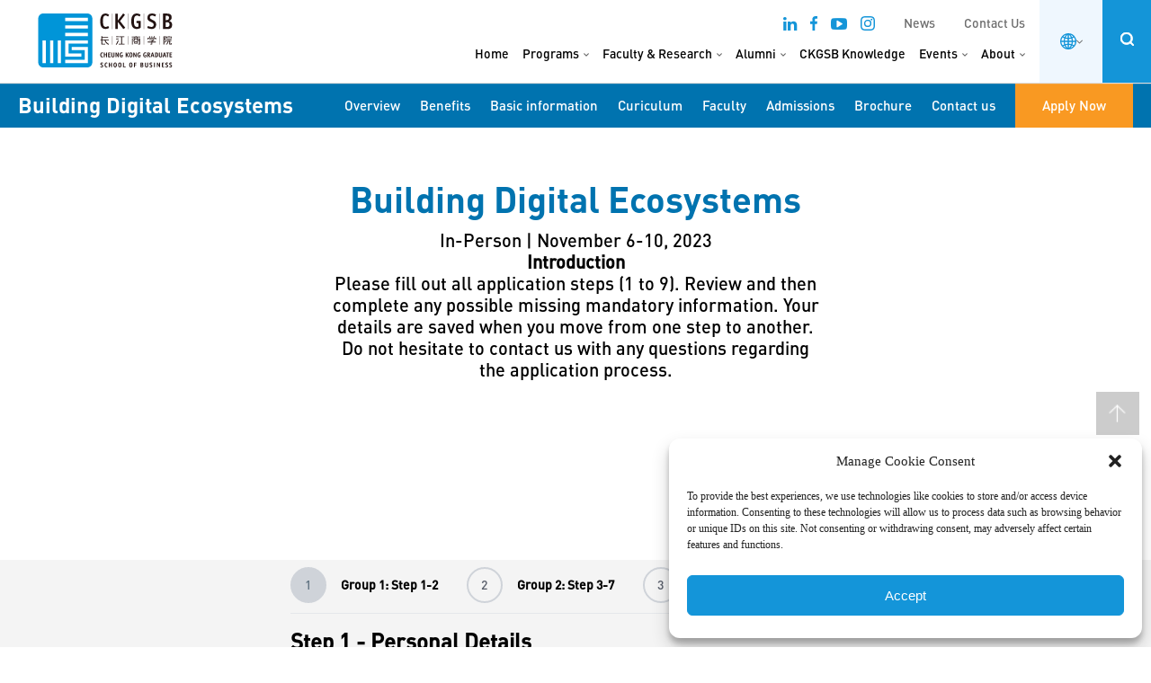

--- FILE ---
content_type: text/html; charset=UTF-8
request_url: https://english.ckgsb.edu.cn/building-digital-ecosystems-apply-now/
body_size: 54829
content:
<!DOCTYPE html>
<html lang="en-US" class="no-js no-svg">

<head>
	<meta charset="UTF-8">
<script type="text/javascript">
/* <![CDATA[ */
var gform;gform||(document.addEventListener("gform_main_scripts_loaded",function(){gform.scriptsLoaded=!0}),document.addEventListener("gform/theme/scripts_loaded",function(){gform.themeScriptsLoaded=!0}),window.addEventListener("DOMContentLoaded",function(){gform.domLoaded=!0}),gform={domLoaded:!1,scriptsLoaded:!1,themeScriptsLoaded:!1,isFormEditor:()=>"function"==typeof InitializeEditor,callIfLoaded:function(o){return!(!gform.domLoaded||!gform.scriptsLoaded||!gform.themeScriptsLoaded&&!gform.isFormEditor()||(gform.isFormEditor()&&console.warn("The use of gform.initializeOnLoaded() is deprecated in the form editor context and will be removed in Gravity Forms 3.1."),o(),0))},initializeOnLoaded:function(o){gform.callIfLoaded(o)||(document.addEventListener("gform_main_scripts_loaded",()=>{gform.scriptsLoaded=!0,gform.callIfLoaded(o)}),document.addEventListener("gform/theme/scripts_loaded",()=>{gform.themeScriptsLoaded=!0,gform.callIfLoaded(o)}),window.addEventListener("DOMContentLoaded",()=>{gform.domLoaded=!0,gform.callIfLoaded(o)}))},hooks:{action:{},filter:{}},addAction:function(o,r,e,t){gform.addHook("action",o,r,e,t)},addFilter:function(o,r,e,t){gform.addHook("filter",o,r,e,t)},doAction:function(o){gform.doHook("action",o,arguments)},applyFilters:function(o){return gform.doHook("filter",o,arguments)},removeAction:function(o,r){gform.removeHook("action",o,r)},removeFilter:function(o,r,e){gform.removeHook("filter",o,r,e)},addHook:function(o,r,e,t,n){null==gform.hooks[o][r]&&(gform.hooks[o][r]=[]);var d=gform.hooks[o][r];null==n&&(n=r+"_"+d.length),gform.hooks[o][r].push({tag:n,callable:e,priority:t=null==t?10:t})},doHook:function(r,o,e){var t;if(e=Array.prototype.slice.call(e,1),null!=gform.hooks[r][o]&&((o=gform.hooks[r][o]).sort(function(o,r){return o.priority-r.priority}),o.forEach(function(o){"function"!=typeof(t=o.callable)&&(t=window[t]),"action"==r?t.apply(null,e):e[0]=t.apply(null,e)})),"filter"==r)return e[0]},removeHook:function(o,r,t,n){var e;null!=gform.hooks[o][r]&&(e=(e=gform.hooks[o][r]).filter(function(o,r,e){return!!(null!=n&&n!=o.tag||null!=t&&t!=o.priority)}),gform.hooks[o][r]=e)}});
/* ]]> */
</script>

	<meta name="viewport" content="width=device-width, initial-scale=1, maximum-scale=1, user-scalable=no">
	<meta http-equiv='X-UA-Compatible' content='IE=edge,chrome=1' />
	<meta name="renderer" content="webkit" />
	<link rel="profile" href="https://gmpg.org/xfn/11">
		<script>(function(html){html.className = html.className.replace(/\bno-js\b/,'js')})(document.documentElement);</script>
<meta name='robots' content='index, follow, max-image-preview:large, max-snippet:-1, max-video-preview:-1' />

	<!-- This site is optimized with the Yoast SEO plugin v26.7 - https://yoast.com/wordpress/plugins/seo/ -->
	<title>Applying for Business School in China- Building Digital Ecosystems - CKGSB</title>
	<meta name="description" content="Applying for the leading Business Schools in China - CKGSB&#039;s business program - Building Digital Ecosystems here." />
	<link rel="canonical" href="https://english.ckgsb.edu.cn/building-digital-ecosystems-apply-now/" />
	<meta property="og:locale" content="en_US" />
	<meta property="og:type" content="article" />
	<meta property="og:title" content="Applying for Business School in China- Building Digital Ecosystems - CKGSB" />
	<meta property="og:description" content="Applying for the leading Business Schools in China - CKGSB&#039;s business program - Building Digital Ecosystems here." />
	<meta property="og:url" content="https://english.ckgsb.edu.cn/building-digital-ecosystems-apply-now/" />
	<meta property="og:site_name" content="CKGSB" />
	<meta property="article:modified_time" content="2023-09-22T15:13:15+00:00" />
	<meta name="twitter:card" content="summary_large_image" />
	<!-- / Yoast SEO plugin. -->


<link rel="alternate" title="oEmbed (JSON)" type="application/json+oembed" href="https://english.ckgsb.edu.cn/wp-json/oembed/1.0/embed?url=https%3A%2F%2Fenglish.ckgsb.edu.cn%2Fbuilding-digital-ecosystems-apply-now%2F" />
<link rel="alternate" title="oEmbed (XML)" type="text/xml+oembed" href="https://english.ckgsb.edu.cn/wp-json/oembed/1.0/embed?url=https%3A%2F%2Fenglish.ckgsb.edu.cn%2Fbuilding-digital-ecosystems-apply-now%2F&#038;format=xml" />
<style id='wp-img-auto-sizes-contain-inline-css' type='text/css'>
img:is([sizes=auto i],[sizes^="auto," i]){contain-intrinsic-size:3000px 1500px}
/*# sourceURL=wp-img-auto-sizes-contain-inline-css */
</style>
<link rel='stylesheet' id='dashicons-css' href='https://english.ckgsb.edu.cn/wp-includes/css/dashicons.min.css?ver=33c0cb07b175b1b70ceb4d604abb3462' type='text/css' media='all' />
<link rel='stylesheet' id='post-views-counter-frontend-css' href='https://english.ckgsb.edu.cn/wp-content/plugins/post-views-counter/css/frontend.css?ver=1.7.0' type='text/css' media='all' />
<style id='classic-theme-styles-inline-css' type='text/css'>
/*! This file is auto-generated */
.wp-block-button__link{color:#fff;background-color:#32373c;border-radius:9999px;box-shadow:none;text-decoration:none;padding:calc(.667em + 2px) calc(1.333em + 2px);font-size:1.125em}.wp-block-file__button{background:#32373c;color:#fff;text-decoration:none}
/*# sourceURL=/wp-includes/css/classic-themes.min.css */
</style>
<link rel='stylesheet' id='wp-components-css' href='https://english.ckgsb.edu.cn/wp-includes/css/dist/components/style.min.css?ver=33c0cb07b175b1b70ceb4d604abb3462' type='text/css' media='all' />
<link rel='stylesheet' id='wp-preferences-css' href='https://english.ckgsb.edu.cn/wp-includes/css/dist/preferences/style.min.css?ver=33c0cb07b175b1b70ceb4d604abb3462' type='text/css' media='all' />
<link rel='stylesheet' id='wp-block-editor-css' href='https://english.ckgsb.edu.cn/wp-includes/css/dist/block-editor/style.min.css?ver=33c0cb07b175b1b70ceb4d604abb3462' type='text/css' media='all' />
<link rel='stylesheet' id='wp-reusable-blocks-css' href='https://english.ckgsb.edu.cn/wp-includes/css/dist/reusable-blocks/style.min.css?ver=33c0cb07b175b1b70ceb4d604abb3462' type='text/css' media='all' />
<link rel='stylesheet' id='wp-patterns-css' href='https://english.ckgsb.edu.cn/wp-includes/css/dist/patterns/style.min.css?ver=33c0cb07b175b1b70ceb4d604abb3462' type='text/css' media='all' />
<link rel='stylesheet' id='wp-editor-css' href='https://english.ckgsb.edu.cn/wp-includes/css/dist/editor/style.min.css?ver=33c0cb07b175b1b70ceb4d604abb3462' type='text/css' media='all' />
<link rel='stylesheet' id='block-robo-gallery-style-css-css' href='https://english.ckgsb.edu.cn/wp-content/plugins/robo-gallery/includes/extensions/block/dist/blocks.style.build.css?ver=5.1.2' type='text/css' media='all' />
<link rel='stylesheet' id='cmplz-general-css' href='https://english.ckgsb.edu.cn/wp-content/plugins/complianz-gdpr-premium/assets/css/cookieblocker.min.css?ver=1761898076' type='text/css' media='all' />
<link rel='stylesheet' id='smo-selectBox-css' href='https://english.ckgsb.edu.cn/wp-content/themes/ckgsb/jquery.selectBox.css?ver=33c0cb07b175b1b70ceb4d604abb3462' type='text/css' media='all' />
<link rel='stylesheet' id='smo-magnific-css' href='https://english.ckgsb.edu.cn/wp-content/themes/ckgsb/scripts/magnific-popup.css?ver=33c0cb07b175b1b70ceb4d604abb3462' type='text/css' media='all' />
<link rel='stylesheet' id='smo-animate-css' href='https://english.ckgsb.edu.cn/wp-content/themes/ckgsb/css/animate.css?ver=33c0cb07b175b1b70ceb4d604abb3462' type='text/css' media='all' />
<link rel='stylesheet' id='smo-slick-theme-css' href='https://english.ckgsb.edu.cn/wp-content/themes/ckgsb/scripts/slick/slick-theme.css?ver=33c0cb07b175b1b70ceb4d604abb3462' type='text/css' media='all' />
<link rel='stylesheet' id='smo-slick-css' href='https://english.ckgsb.edu.cn/wp-content/themes/ckgsb/scripts/slick/slick.css?ver=33c0cb07b175b1b70ceb4d604abb3462' type='text/css' media='all' />
<link rel='stylesheet' id='smo-video-css' href='https://english.ckgsb.edu.cn/wp-content/themes/ckgsb/css/style-video.css?ver=1762917873' type='text/css' media='all' />
<link rel='stylesheet' id='fonts-icon-css' href='https://english.ckgsb.edu.cn/wp-content/themes/ckgsb/fonts/icon.css?ver=1719972903' type='text/css' media='all' />
<link rel='stylesheet' id='smo-event-css' href='https://english.ckgsb.edu.cn/wp-content/themes/ckgsb/css/style-event.css?ver=1762828154' type='text/css' media='all' />
<link rel='stylesheet' id='smo-home-css' href='https://english.ckgsb.edu.cn/wp-content/themes/ckgsb/css/style-home.css?ver=1719476904' type='text/css' media='all' />
<link rel='stylesheet' id='new2023-css' href='https://english.ckgsb.edu.cn/wp-content/themes/ckgsb/css/new2023.css?ver=1765360068' type='text/css' media='all' />
<link rel='stylesheet' id='blog-css' href='https://english.ckgsb.edu.cn/wp-content/themes/ckgsb/css/style-blog.css?ver=1719476904' type='text/css' media='all' />
<link rel='stylesheet' id='smo-program-css' href='https://english.ckgsb.edu.cn/wp-content/themes/ckgsb/css/style-program.css?ver=1764032363' type='text/css' media='all' />
<link rel='stylesheet' id='smo-europe-css' href='https://english.ckgsb.edu.cn/wp-content/themes/ckgsb/css/style-europe.css?ver=1719476904' type='text/css' media='all' />
<link rel='stylesheet' id='smo-form-css' href='https://english.ckgsb.edu.cn/wp-content/themes/ckgsb/css/style-form.css?ver=1763456989' type='text/css' media='all' />
<link rel='stylesheet' id='smo-global-mba-css' href='https://english.ckgsb.edu.cn/wp-content/themes/ckgsb/css/style-global-mba.css?ver=1755154247' type='text/css' media='all' />
<link rel='stylesheet' id='smo-about-css' href='https://english.ckgsb.edu.cn/wp-content/themes/ckgsb/css/style-about.css?ver=1763457000' type='text/css' media='all' />
<link rel='stylesheet' id='smo-faculty-css' href='https://english.ckgsb.edu.cn/wp-content/themes/ckgsb/css/style-faculty.css?ver=1747713631' type='text/css' media='all' />
<link rel='stylesheet' id='smo-7ces-css' href='https://english.ckgsb.edu.cn/wp-content/themes/ckgsb/css/style-7ces.css?ver=1765446356' type='text/css' media='all' />
<link rel='stylesheet' id='smo-responsive-css' href='https://english.ckgsb.edu.cn/wp-content/themes/ckgsb/css/responsive.css?ver=1719476904' type='text/css' media='all' />
<link rel='stylesheet' id='smo-custom-220222-css' href='https://english.ckgsb.edu.cn/wp-content/themes/ckgsb/css/custom-220222.css?ver=1765446408' type='text/css' media='all' />
<link rel='stylesheet' id='twentyseventeen-style-css' href='https://english.ckgsb.edu.cn/wp-content/themes/ckgsb/style.css?ver=33c0cb07b175b1b70ceb4d604abb3462' type='text/css' media='all' />
<link rel='stylesheet' id='featherlight-css' href='https://english.ckgsb.edu.cn/wp-content/themes/ckgsb/css/featherlight.min.css?ver=1.0' type='text/css' media='all' />
<link rel='stylesheet' id='-responsive-merged-css' href='https://english.ckgsb.edu.cn/wp-content/themes/ckgsb/css/responsive-merged.css?ver=1769390329' type='text/css' media='all' />
<link rel='stylesheet' id='theme-tailwind-css' href='https://english.ckgsb.edu.cn/wp-content/themes/ckgsb/assets/css/custom.css?v=1769390329&#038;ver=6.9' type='text/css' media='all' />
<link rel='stylesheet' id='2025css-css' href='https://english.ckgsb.edu.cn/wp-content/themes/ckgsb/css/css2025.css?ver=1769390329' type='text/css' media='all' />
<link rel='stylesheet' id='new-menu-style-css' href='https://english.ckgsb.edu.cn/wp-content/themes/ckgsb/module-alumni/css/new-menu.css?ver=20220419-1828' type='text/css' media='all' />
<script type="text/javascript" id="altcha-widget-custom-options-js-after">
/* <![CDATA[ */
(() => { window.ALTCHA_WIDGET_ATTRS = {"challengeurl":"https:\/\/english.ckgsb.edu.cn\/wp-json\/altcha\/v1\/challenge","strings":"{\"error\":\"Verification failed. Try again later.\",\"footer\":\"Protected by <a href=\\\"https:\\\/\\\/altcha.org\\\/\\\" target=\\\"_blank\\\">ALTCHA<\\\/a>\",\"label\":\"I'm not a robot\",\"verified\":\"Verified\",\"verifying\":\"Verifying...\",\"waitAlert\":\"Verifying... please wait.\"}","hidelogo":"1","hidefooter":"1"}; })();
//# sourceURL=altcha-widget-custom-options-js-after
/* ]]> */
</script>
<script type="text/javascript" src="https://english.ckgsb.edu.cn/wp-includes/js/jquery/jquery.min.js?ver=3.7.1" id="jquery-core-js"></script>
<script type="text/javascript" src="https://english.ckgsb.edu.cn/wp-includes/js/jquery/jquery-migrate.min.js?ver=3.4.1" id="jquery-migrate-js"></script>
<script type="text/javascript" src="https://english.ckgsb.edu.cn/wp-content/themes/ckgsb/assets/js/jquery.matchHeight-min.js?ver=33c0cb07b175b1b70ceb4d604abb3462" id="ckgsb-mh-js"></script>
<link rel="https://api.w.org/" href="https://english.ckgsb.edu.cn/wp-json/" /><link rel="alternate" title="JSON" type="application/json" href="https://english.ckgsb.edu.cn/wp-json/wp/v2/pages/49564" />		<script>
			(function () {
				const utmParams = [
					'utm_source',
					'utm_medium',
					'utm_campaign',
					'utm_content',
					'utm_term',
					'utm_id'
				];
				
				const searchParams = new URLSearchParams(window.location.search);
				console.log('searchParams');
				utmParams.forEach(param => {
					const value = searchParams.get(param);
					if (value) {
						localStorage.setItem(param, decodeURIComponent(value));
					}
				});
			})();
		</script>
				<script>
			(function ($) {
				const utmParams = [
					'utm_source',
					'utm_medium',
					'utm_campaign',
					'utm_content',
					'utm_term',
					'utm_id'
				];
				console.log('Before post render');
				
				$(document).on('gform_post_render', function (event, formId) {
					console.log('Populate forms 1');
					utmParams.forEach(param => {
						console.log('Populate params', param);
						const value = localStorage.getItem(param);
						if (value) {
							console.log('Selector ', `form#gform_${formId} .${param} input`);
							const $input = $(`form#gform_${formId} .${param} input`);
							console.log($input);
							if ($input.length && !$input.val()) {
								$input.val(value);
							}
						}
					});
				});
			})(jQuery);
		</script>
					<style>.cmplz-hidden {
					display: none !important;
				}</style>	<script>
		window.dataLayer = window.dataLayer || [];

		function gtag() {
			dataLayer.push(arguments);
		}
		gtag('js', new Date());
		gtag('config', 'G-P6FT1LYSZW');
	</script>
			<script>
			!function(t,e){var o,n,p,r;e.__SV||(window.posthog=e,e._i=[],e.init=function(i,s,a){function g(t,e){var o=e.split(".");2==o.length&&(t=t[o[0]],e=o[1]),t[e]=function(){t.push([e].concat(Array.prototype.slice.call(arguments,0)))}}(p=t.createElement("script")).type="text/javascript",p.crossOrigin="anonymous",p.async=!0,p.src=s.api_host.replace(".i.posthog.com","-assets.i.posthog.com")+"/static/array.js",(r=t.getElementsByTagName("script")[0]).parentNode.insertBefore(p,r);var u=e;for(void 0!==a?u=e[a]=[]:a="posthog",u.people=u.people||[],u.toString=function(t){var e="posthog";return"posthog"!==a&&(e+="."+a),t||(e+=" (stub)"),e},u.people.toString=function(){return u.toString(1)+".people (stub)"},o="init Ie Ts Ms Ee Es Rs capture Ge calculateEventProperties Os register register_once register_for_session unregister unregister_for_session js getFeatureFlag getFeatureFlagPayload isFeatureEnabled reloadFeatureFlags updateEarlyAccessFeatureEnrollment getEarlyAccessFeatures on onFeatureFlags onSurveysLoaded onSessionId getSurveys getActiveMatchingSurveys renderSurvey canRenderSurvey canRenderSurveyAsync identify setPersonProperties group resetGroups setPersonPropertiesForFlags resetPersonPropertiesForFlags setGroupPropertiesForFlags resetGroupPropertiesForFlags reset get_distinct_id getGroups get_session_id get_session_replay_url alias set_config startSessionRecording stopSessionRecording sessionRecordingStarted captureException loadToolbar get_property getSessionProperty Ds Fs createPersonProfile Ls Ps opt_in_capturing opt_out_capturing has_opted_in_capturing has_opted_out_capturing clear_opt_in_out_capturing Cs debug I As getPageViewId captureTraceFeedback captureTraceMetric".split(" "),n=0;n<o.length;n++)g(u,o[n]);e._i.push([i,s,a])},e.__SV=1)}(document,window.posthog||[]);
			posthog.init('phc_9DGvWpNRJ77vFxIUytLhJXVkpqrmdWJhoqc1rWY4cP3', {
				api_host: 'https://us.i.posthog.com',
				defaults: '2025-05-24',
				person_profiles: 'identified_only', // or 'always' to create profiles for anonymous users as well
			})
		</script>
		
<!-- Schema & Structured Data For WP v1.54 - -->
<script type="application/ld+json" class="saswp-schema-markup-output">
[{"@context":"https:\/\/schema.org\/","@graph":[{"@context":"https:\/\/schema.org\/","@type":"SiteNavigationElement","@id":"https:\/\/english.ckgsb.edu.cn\/#home","name":"Home","url":"https:\/\/english.ckgsb.edu.cn\/"},{"@context":"https:\/\/schema.org\/","@type":"SiteNavigationElement","@id":"https:\/\/english.ckgsb.edu.cn\/#programs","name":"Programs","url":"https:\/\/english.ckgsb.edu.cn\/business-education-programs-executives\/"},{"@context":"https:\/\/schema.org\/","@type":"SiteNavigationElement","@id":"https:\/\/english.ckgsb.edu.cn\/#alumni","name":"Alumni","url":"https:\/\/english.ckgsb.edu.cn\/alumni\/"},{"@context":"https:\/\/schema.org\/","@type":"SiteNavigationElement","@id":"https:\/\/english.ckgsb.edu.cn\/#ckgsb-knowledge","name":"CKGSB Knowledge","url":"https:\/\/english.ckgsb.edu.cn\/knowledge\/"},{"@context":"https:\/\/schema.org\/","@type":"SiteNavigationElement","@id":"https:\/\/english.ckgsb.edu.cn\/#about","name":"About","url":"https:\/\/english.ckgsb.edu.cn\/about-us\/"}]},

{"@context":"https:\/\/schema.org\/","@type":"WebPage","@id":"https:\/\/english.ckgsb.edu.cn\/building-digital-ecosystems-apply-now\/#webpage","name":"Applying for Business School in China- Building Digital Ecosystems - CKGSB","url":"https:\/\/english.ckgsb.edu.cn\/building-digital-ecosystems-apply-now\/","lastReviewed":"2023-09-22T15:13:15+00:00","dateCreated":"2023-09-22T15:09:57+00:00","inLanguage":"en-US","description":"Applying for the leading Business Schools in China - CKGSB's business program - Building Digital Ecosystems here.","keywords":"","reviewedBy":{"@type":"Organization","name":"CKGSB","url":"https:\/\/english.ckgsb.edu.cn"},"publisher":{"@type":"Organization","name":"CKGSB","url":"https:\/\/english.ckgsb.edu.cn"}}]
</script>

<link rel="icon" href="https://english.ckgsb.edu.cn/wp-content/uploads/2023/04/favicon-100x100.png" sizes="32x32" />
<link rel="icon" href="https://english.ckgsb.edu.cn/wp-content/uploads/2023/04/favicon-300x300.png" sizes="192x192" />
<link rel="apple-touch-icon" href="https://english.ckgsb.edu.cn/wp-content/uploads/2023/04/favicon-300x300.png" />
<meta name="msapplication-TileImage" content="https://english.ckgsb.edu.cn/wp-content/uploads/2023/04/favicon-300x300.png" />
	<script>
		var ajax_url = 'https://english.ckgsb.edu.cn/wp-admin/admin-ajax.php';
	</script>
		<link rel="stylesheet" type="text/css" async href="https://english.ckgsb.edu.cn/wp-content/themes/ckgsb/libs/projekktor-1.3.09/themes/maccaco/projekktor.style.css" />
			<link rel="stylesheet" type="text/css" href="https://english.ckgsb.edu.cn/wp-content/themes/ckgsb/libs/Swiper-3.4.2/dist/css/swiper.min.css" />
		<script>
		var api_url = 'https://english.ckgsb.edu.cn/wp-json/ckgsb/v2/getposts';
	</script>

	<meta http-equiv="Content-Type" content="text/html; charset=utf-8">

	<!-- Google Tag Manager -->
	<script>
		(function(w, d, s, l, i) {
			w[l] = w[l] || [];
			w[l].push({
				'gtm.start': new Date().getTime(),
				event: 'gtm.js'
			});
			var f = d.getElementsByTagName(s)[0],
				j = d.createElement(s),
				dl = l != 'dataLayer' ? '&l=' + l : '';
			j.async = true;
			j.src =
				'https://www.googletagmanager.com/gtm.js?id=' + i + dl;
			f.parentNode.insertBefore(j, f);
		})(window, document, 'script', 'dataLayer', 'GTM-PDK2MKC');
	</script>
	<!-- End Google Tag Manager -->

	<!-- Google tag (gtag.js) -->
	<!--
	<script async src="https://www.googletagmanager.com/gtag/js?id=AW-410799200"></script>
	<script>
		window.dataLayer = window.dataLayer || [];

		function gtag() {
			dataLayer.push(arguments);
		}
		gtag('js', new Date());

		gtag('config', 'AW-410799200');
	</script>
	-->
<style id='global-styles-inline-css' type='text/css'>
:root{--wp--preset--aspect-ratio--square: 1;--wp--preset--aspect-ratio--4-3: 4/3;--wp--preset--aspect-ratio--3-4: 3/4;--wp--preset--aspect-ratio--3-2: 3/2;--wp--preset--aspect-ratio--2-3: 2/3;--wp--preset--aspect-ratio--16-9: 16/9;--wp--preset--aspect-ratio--9-16: 9/16;--wp--preset--color--black: #000000;--wp--preset--color--cyan-bluish-gray: #abb8c3;--wp--preset--color--white: #ffffff;--wp--preset--color--pale-pink: #f78da7;--wp--preset--color--vivid-red: #cf2e2e;--wp--preset--color--luminous-vivid-orange: #ff6900;--wp--preset--color--luminous-vivid-amber: #fcb900;--wp--preset--color--light-green-cyan: #7bdcb5;--wp--preset--color--vivid-green-cyan: #00d084;--wp--preset--color--pale-cyan-blue: #8ed1fc;--wp--preset--color--vivid-cyan-blue: #0693e3;--wp--preset--color--vivid-purple: #9b51e0;--wp--preset--gradient--vivid-cyan-blue-to-vivid-purple: linear-gradient(135deg,rgb(6,147,227) 0%,rgb(155,81,224) 100%);--wp--preset--gradient--light-green-cyan-to-vivid-green-cyan: linear-gradient(135deg,rgb(122,220,180) 0%,rgb(0,208,130) 100%);--wp--preset--gradient--luminous-vivid-amber-to-luminous-vivid-orange: linear-gradient(135deg,rgb(252,185,0) 0%,rgb(255,105,0) 100%);--wp--preset--gradient--luminous-vivid-orange-to-vivid-red: linear-gradient(135deg,rgb(255,105,0) 0%,rgb(207,46,46) 100%);--wp--preset--gradient--very-light-gray-to-cyan-bluish-gray: linear-gradient(135deg,rgb(238,238,238) 0%,rgb(169,184,195) 100%);--wp--preset--gradient--cool-to-warm-spectrum: linear-gradient(135deg,rgb(74,234,220) 0%,rgb(151,120,209) 20%,rgb(207,42,186) 40%,rgb(238,44,130) 60%,rgb(251,105,98) 80%,rgb(254,248,76) 100%);--wp--preset--gradient--blush-light-purple: linear-gradient(135deg,rgb(255,206,236) 0%,rgb(152,150,240) 100%);--wp--preset--gradient--blush-bordeaux: linear-gradient(135deg,rgb(254,205,165) 0%,rgb(254,45,45) 50%,rgb(107,0,62) 100%);--wp--preset--gradient--luminous-dusk: linear-gradient(135deg,rgb(255,203,112) 0%,rgb(199,81,192) 50%,rgb(65,88,208) 100%);--wp--preset--gradient--pale-ocean: linear-gradient(135deg,rgb(255,245,203) 0%,rgb(182,227,212) 50%,rgb(51,167,181) 100%);--wp--preset--gradient--electric-grass: linear-gradient(135deg,rgb(202,248,128) 0%,rgb(113,206,126) 100%);--wp--preset--gradient--midnight: linear-gradient(135deg,rgb(2,3,129) 0%,rgb(40,116,252) 100%);--wp--preset--font-size--small: 13px;--wp--preset--font-size--medium: 20px;--wp--preset--font-size--large: 36px;--wp--preset--font-size--x-large: 42px;--wp--preset--spacing--20: 0.44rem;--wp--preset--spacing--30: 0.67rem;--wp--preset--spacing--40: 1rem;--wp--preset--spacing--50: 1.5rem;--wp--preset--spacing--60: 2.25rem;--wp--preset--spacing--70: 3.38rem;--wp--preset--spacing--80: 5.06rem;--wp--preset--shadow--natural: 6px 6px 9px rgba(0, 0, 0, 0.2);--wp--preset--shadow--deep: 12px 12px 50px rgba(0, 0, 0, 0.4);--wp--preset--shadow--sharp: 6px 6px 0px rgba(0, 0, 0, 0.2);--wp--preset--shadow--outlined: 6px 6px 0px -3px rgb(255, 255, 255), 6px 6px rgb(0, 0, 0);--wp--preset--shadow--crisp: 6px 6px 0px rgb(0, 0, 0);}:where(.is-layout-flex){gap: 0.5em;}:where(.is-layout-grid){gap: 0.5em;}body .is-layout-flex{display: flex;}.is-layout-flex{flex-wrap: wrap;align-items: center;}.is-layout-flex > :is(*, div){margin: 0;}body .is-layout-grid{display: grid;}.is-layout-grid > :is(*, div){margin: 0;}:where(.wp-block-columns.is-layout-flex){gap: 2em;}:where(.wp-block-columns.is-layout-grid){gap: 2em;}:where(.wp-block-post-template.is-layout-flex){gap: 1.25em;}:where(.wp-block-post-template.is-layout-grid){gap: 1.25em;}.has-black-color{color: var(--wp--preset--color--black) !important;}.has-cyan-bluish-gray-color{color: var(--wp--preset--color--cyan-bluish-gray) !important;}.has-white-color{color: var(--wp--preset--color--white) !important;}.has-pale-pink-color{color: var(--wp--preset--color--pale-pink) !important;}.has-vivid-red-color{color: var(--wp--preset--color--vivid-red) !important;}.has-luminous-vivid-orange-color{color: var(--wp--preset--color--luminous-vivid-orange) !important;}.has-luminous-vivid-amber-color{color: var(--wp--preset--color--luminous-vivid-amber) !important;}.has-light-green-cyan-color{color: var(--wp--preset--color--light-green-cyan) !important;}.has-vivid-green-cyan-color{color: var(--wp--preset--color--vivid-green-cyan) !important;}.has-pale-cyan-blue-color{color: var(--wp--preset--color--pale-cyan-blue) !important;}.has-vivid-cyan-blue-color{color: var(--wp--preset--color--vivid-cyan-blue) !important;}.has-vivid-purple-color{color: var(--wp--preset--color--vivid-purple) !important;}.has-black-background-color{background-color: var(--wp--preset--color--black) !important;}.has-cyan-bluish-gray-background-color{background-color: var(--wp--preset--color--cyan-bluish-gray) !important;}.has-white-background-color{background-color: var(--wp--preset--color--white) !important;}.has-pale-pink-background-color{background-color: var(--wp--preset--color--pale-pink) !important;}.has-vivid-red-background-color{background-color: var(--wp--preset--color--vivid-red) !important;}.has-luminous-vivid-orange-background-color{background-color: var(--wp--preset--color--luminous-vivid-orange) !important;}.has-luminous-vivid-amber-background-color{background-color: var(--wp--preset--color--luminous-vivid-amber) !important;}.has-light-green-cyan-background-color{background-color: var(--wp--preset--color--light-green-cyan) !important;}.has-vivid-green-cyan-background-color{background-color: var(--wp--preset--color--vivid-green-cyan) !important;}.has-pale-cyan-blue-background-color{background-color: var(--wp--preset--color--pale-cyan-blue) !important;}.has-vivid-cyan-blue-background-color{background-color: var(--wp--preset--color--vivid-cyan-blue) !important;}.has-vivid-purple-background-color{background-color: var(--wp--preset--color--vivid-purple) !important;}.has-black-border-color{border-color: var(--wp--preset--color--black) !important;}.has-cyan-bluish-gray-border-color{border-color: var(--wp--preset--color--cyan-bluish-gray) !important;}.has-white-border-color{border-color: var(--wp--preset--color--white) !important;}.has-pale-pink-border-color{border-color: var(--wp--preset--color--pale-pink) !important;}.has-vivid-red-border-color{border-color: var(--wp--preset--color--vivid-red) !important;}.has-luminous-vivid-orange-border-color{border-color: var(--wp--preset--color--luminous-vivid-orange) !important;}.has-luminous-vivid-amber-border-color{border-color: var(--wp--preset--color--luminous-vivid-amber) !important;}.has-light-green-cyan-border-color{border-color: var(--wp--preset--color--light-green-cyan) !important;}.has-vivid-green-cyan-border-color{border-color: var(--wp--preset--color--vivid-green-cyan) !important;}.has-pale-cyan-blue-border-color{border-color: var(--wp--preset--color--pale-cyan-blue) !important;}.has-vivid-cyan-blue-border-color{border-color: var(--wp--preset--color--vivid-cyan-blue) !important;}.has-vivid-purple-border-color{border-color: var(--wp--preset--color--vivid-purple) !important;}.has-vivid-cyan-blue-to-vivid-purple-gradient-background{background: var(--wp--preset--gradient--vivid-cyan-blue-to-vivid-purple) !important;}.has-light-green-cyan-to-vivid-green-cyan-gradient-background{background: var(--wp--preset--gradient--light-green-cyan-to-vivid-green-cyan) !important;}.has-luminous-vivid-amber-to-luminous-vivid-orange-gradient-background{background: var(--wp--preset--gradient--luminous-vivid-amber-to-luminous-vivid-orange) !important;}.has-luminous-vivid-orange-to-vivid-red-gradient-background{background: var(--wp--preset--gradient--luminous-vivid-orange-to-vivid-red) !important;}.has-very-light-gray-to-cyan-bluish-gray-gradient-background{background: var(--wp--preset--gradient--very-light-gray-to-cyan-bluish-gray) !important;}.has-cool-to-warm-spectrum-gradient-background{background: var(--wp--preset--gradient--cool-to-warm-spectrum) !important;}.has-blush-light-purple-gradient-background{background: var(--wp--preset--gradient--blush-light-purple) !important;}.has-blush-bordeaux-gradient-background{background: var(--wp--preset--gradient--blush-bordeaux) !important;}.has-luminous-dusk-gradient-background{background: var(--wp--preset--gradient--luminous-dusk) !important;}.has-pale-ocean-gradient-background{background: var(--wp--preset--gradient--pale-ocean) !important;}.has-electric-grass-gradient-background{background: var(--wp--preset--gradient--electric-grass) !important;}.has-midnight-gradient-background{background: var(--wp--preset--gradient--midnight) !important;}.has-small-font-size{font-size: var(--wp--preset--font-size--small) !important;}.has-medium-font-size{font-size: var(--wp--preset--font-size--medium) !important;}.has-large-font-size{font-size: var(--wp--preset--font-size--large) !important;}.has-x-large-font-size{font-size: var(--wp--preset--font-size--x-large) !important;}
/*# sourceURL=global-styles-inline-css */
</style>
<link rel='stylesheet' id='gform_basic-css' href='https://english.ckgsb.edu.cn/wp-content/plugins/gravityforms/assets/css/dist/basic.min.css?ver=2.9.25' type='text/css' media='all' />
<link rel='stylesheet' id='gform_theme_components-css' href='https://english.ckgsb.edu.cn/wp-content/plugins/gravityforms/assets/css/dist/theme-components.min.css?ver=2.9.25' type='text/css' media='all' />
<link rel='stylesheet' id='gform_theme-css' href='https://english.ckgsb.edu.cn/wp-content/plugins/gravityforms/assets/css/dist/theme.min.css?ver=2.9.25' type='text/css' media='all' />
<link rel='stylesheet' id='altcha-widget-styles-css' href='https://english.ckgsb.edu.cn/wp-content/plugins/altcha-spam-protection/public/altcha.css?ver=1.26.3' type='text/css' media='all' />
</head>

<body data-rsssl=1 class="wp-singular page-template page-template-template-form-start page-template-template-form-start-php page page-id-49564 wp-theme-ckgsb has-header-image page-two-column colors-light">
	<!-- Google Tag Manager (noscript) -->
	<noscript><iframe src="https://www.googletagmanager.com/ns.html?id=GTM-PDK2MKC" height="0" width="0" style="display:none;visibility:hidden"></iframe></noscript>
	<!-- End Google Tag Manager (noscript) -->
				<div id="header" class="header-new header-pc">
			<div class="main">
				<div id="headerBox">
					<div class="logo">
						<a href="https://english.ckgsb.edu.cn">
							<img src="https://english.ckgsb.edu.cn/wp-content/themes/ckgsb/images/CKGSB_full_logo.svg" alt="CKGSB" />
						</a>
					</div>
					<div class="menu" id="hmenu">
						<div class="menu-top">
							<div class="top-socials"> 
						<a href="https://www.linkedin.com/school/cheung-kong-graduate-school-of-business/" target="_blank">
						<i class="fa fa-linkedin" aria-hidden="true"></i>
					</a>
										<a href="https://www.facebook.com/CKGSB/" target="_blank">
						<svg xmlns="http://www.w3.org/2000/svg" width="8.356" height="16" viewBox="0 0 8.356 16">
						  <path id="Path_1" data-name="Path 1" d="M85.422,16V8.711h2.489l.356-2.844H85.422V4.089c0-.8.267-1.422,1.422-1.422h1.511V.089C88,.089,87.111,0,86.133,0a3.431,3.431,0,0,0-3.644,3.733V5.867H80V8.711h2.489V16Z" transform="translate(-80)" fill="#1495d9" fill-rule="evenodd"/>
						</svg>
					</a>
										<a href="https://www.youtube.com/user/CheungKongGSB" target="_blank">
						<i class="fa fa-youtube-play" aria-hidden="true"></i>
					</a>
										<a href="https://www.instagram.com/ckgsb/" target="_blank">
						<svg xmlns="http://www.w3.org/2000/svg" width="16" height="16" viewBox="0 0 16 16">
						  <path id="Path_3" data-name="Path 3" d="M8,1.422a24.53,24.53,0,0,1,3.2.089,4.123,4.123,0,0,1,1.511.267,3.122,3.122,0,0,1,1.511,1.511A4.123,4.123,0,0,1,14.489,4.8c0,.8.089,1.067.089,3.2a24.53,24.53,0,0,1-.089,3.2,4.123,4.123,0,0,1-.267,1.511,3.122,3.122,0,0,1-1.511,1.511,4.123,4.123,0,0,1-1.511.267c-.8,0-1.067.089-3.2.089a24.53,24.53,0,0,1-3.2-.089,4.123,4.123,0,0,1-1.511-.267,3.122,3.122,0,0,1-1.511-1.511A4.123,4.123,0,0,1,1.511,11.2c0-.8-.089-1.067-.089-3.2a24.53,24.53,0,0,1,.089-3.2,4.123,4.123,0,0,1,.267-1.511A3.192,3.192,0,0,1,2.4,2.4a1.5,1.5,0,0,1,.889-.622A4.123,4.123,0,0,1,4.8,1.511,24.53,24.53,0,0,1,8,1.422M8,0A26.264,26.264,0,0,0,4.711.089,5.488,5.488,0,0,0,2.756.444a3.48,3.48,0,0,0-1.422.889A3.48,3.48,0,0,0,.444,2.756,4.05,4.05,0,0,0,.089,4.711,26.264,26.264,0,0,0,0,8a26.264,26.264,0,0,0,.089,3.289,5.488,5.488,0,0,0,.356,1.956,3.48,3.48,0,0,0,.889,1.422,3.48,3.48,0,0,0,1.422.889,5.488,5.488,0,0,0,1.956.356A26.264,26.264,0,0,0,8,16a26.264,26.264,0,0,0,3.289-.089,5.488,5.488,0,0,0,1.956-.356,3.729,3.729,0,0,0,2.311-2.311,5.488,5.488,0,0,0,.356-1.956C15.911,10.4,16,10.133,16,8a26.264,26.264,0,0,0-.089-3.289,5.488,5.488,0,0,0-.356-1.956,3.48,3.48,0,0,0-.889-1.422A3.48,3.48,0,0,0,13.244.444,5.488,5.488,0,0,0,11.289.089,26.264,26.264,0,0,0,8,0M8,3.911A4.023,4.023,0,0,0,3.911,8,4.089,4.089,0,1,0,8,3.911m0,6.756A2.619,2.619,0,0,1,5.333,8,2.619,2.619,0,0,1,8,5.333,2.619,2.619,0,0,1,10.667,8,2.619,2.619,0,0,1,8,10.667m4.267-7.911a.978.978,0,1,0,.978.978.986.986,0,0,0-.978-.978" fill="#1495d9" fill-rule="evenodd"/>
						</svg>
					</a>
							</div>							<ul id="menu-2" class="menu-2"><li id="menu-item-66264" class="menu-item menu-item-type-post_type menu-item-object-page menu-item-66264"><a href="https://english.ckgsb.edu.cn/news/">News</a></li>
<li id="menu-item-31914" class="menu-item menu-item-type-post_type menu-item-object-page menu-item-31914"><a href="https://english.ckgsb.edu.cn/contact-us/">Contact Us</a></li>
</ul>						</div>
						<ul id="menu-menu_main_worldwide_en" class="menu"><li id="menu-item-68673" class="menu-item menu-item-type-post_type menu-item-object-page menu-item-home menu-item-68673"><div class="tmenu"><a href="https://english.ckgsb.edu.cn/">Home</a><span class="arr"><svg version="1.1" xmlns="http://www.w3.org/2000/svg" xmlns:xlink="http://www.w3.org/1999/xlink" x="0" y="0" width="306" height="306" viewBox="0 0 306 306" style="enable-background:new 0 0 306 306;" xml:space="preserve"><g><g id="keyboard-arrow-down"><polygon points="35.7,58.65 153,175.951 270.3,58.65 306,94.351 153,247.35 0,94.351"></polygon></g></svg></span></div></li>
<li id="menu-item-59722" class="haschild program-submenu submenu-id-34 blue-menu menu-item menu-item-type-post_type menu-item-object-page menu-item-59722"><div class="tmenu"><a href="https://english.ckgsb.edu.cn/business-education-programs-executives/">Programs</a><span class="arr"><svg version="1.1" xmlns="http://www.w3.org/2000/svg" xmlns:xlink="http://www.w3.org/1999/xlink" x="0" y="0" width="306" height="306" viewBox="0 0 306 306" style="enable-background:new 0 0 306 306;" xml:space="preserve"><g><g id="keyboard-arrow-down"><polygon points="35.7,58.65 153,175.951 270.3,58.65 306,94.351 153,247.35 0,94.351"></polygon></g></svg></span></div></li>
<li id="menu-item-60676" class="faculty-research menu-item menu-item-type-custom menu-item-object-custom menu-item-60676"><div class="tmenu"><a href="#">Faculty &#038; Research</a><span class="arr"><svg version="1.1" xmlns="http://www.w3.org/2000/svg" xmlns:xlink="http://www.w3.org/1999/xlink" x="0" y="0" width="306" height="306" viewBox="0 0 306 306" style="enable-background:new 0 0 306 306;" xml:space="preserve"><g><g id="keyboard-arrow-down"><polygon points="35.7,58.65 153,175.951 270.3,58.65 306,94.351 153,247.35 0,94.351"></polygon></g></svg></span></div></li>
<li id="menu-item-68684" class="nmenu-alumni menu-item menu-item-type-post_type menu-item-object-page menu-item-68684"><div class="tmenu"><a href="https://english.ckgsb.edu.cn/alumni/">Alumni</a><span class="arr"><svg version="1.1" xmlns="http://www.w3.org/2000/svg" xmlns:xlink="http://www.w3.org/1999/xlink" x="0" y="0" width="306" height="306" viewBox="0 0 306 306" style="enable-background:new 0 0 306 306;" xml:space="preserve"><g><g id="keyboard-arrow-down"><polygon points="35.7,58.65 153,175.951 270.3,58.65 306,94.351 153,247.35 0,94.351"></polygon></g></svg></span></div></li>
<li id="menu-item-51103" class="menu-item menu-item-type-custom menu-item-object-custom menu-item-51103"><div class="tmenu"><a target="_blank" href="https://english.ckgsb.edu.cn/knowledge/">CKGSB Knowledge</a><span class="arr"><svg version="1.1" xmlns="http://www.w3.org/2000/svg" xmlns:xlink="http://www.w3.org/1999/xlink" x="0" y="0" width="306" height="306" viewBox="0 0 306 306" style="enable-background:new 0 0 306 306;" xml:space="preserve"><g><g id="keyboard-arrow-down"><polygon points="35.7,58.65 153,175.951 270.3,58.65 306,94.351 153,247.35 0,94.351"></polygon></g></svg></span></div></li>
<li id="menu-item-48887" class="nmenu-events menu-item menu-item-type-custom menu-item-object-custom menu-item-48887"><div class="tmenu"><a href="#">Events</a><span class="arr"><svg version="1.1" xmlns="http://www.w3.org/2000/svg" xmlns:xlink="http://www.w3.org/1999/xlink" x="0" y="0" width="306" height="306" viewBox="0 0 306 306" style="enable-background:new 0 0 306 306;" xml:space="preserve"><g><g id="keyboard-arrow-down"><polygon points="35.7,58.65 153,175.951 270.3,58.65 306,94.351 153,247.35 0,94.351"></polygon></g></svg></span></div></li>
<li id="menu-item-48603" class="nmenu-about menu-item menu-item-type-post_type menu-item-object-page menu-item-48603"><div class="tmenu"><a href="https://english.ckgsb.edu.cn/about-us/">About</a><span class="arr"><svg version="1.1" xmlns="http://www.w3.org/2000/svg" xmlns:xlink="http://www.w3.org/1999/xlink" x="0" y="0" width="306" height="306" viewBox="0 0 306 306" style="enable-background:new 0 0 306 306;" xml:space="preserve"><g><g id="keyboard-arrow-down"><polygon points="35.7,58.65 153,175.951 270.3,58.65 306,94.351 153,247.35 0,94.351"></polygon></g></svg></span></div></li>
</ul>					</div>
				</div>
			</div>
			<div class="right">
				<div id="lan">
	<div>
		<span class="global-icon">
			<svg xmlns="http://www.w3.org/2000/svg" width="18.04" height="18.04" viewBox="0 0 18.04 18.04">
			  <path id="Path_471" data-name="Path 471" d="M24.454,17.231a10.306,10.306,0,0,0-2.29-3.2v3.6a10.292,10.292,0,0,0,2.29-.4Zm-2.29,3.645h3.2a10.3,10.3,0,0,0-.449-2.438,11.56,11.56,0,0,1-2.752.488Zm0,1.289v1.95a11.56,11.56,0,0,1,2.752.488,10.3,10.3,0,0,0,.449-2.438Zm0,6.842a10.306,10.306,0,0,0,2.29-3.2,10.3,10.3,0,0,0-2.29-.4v3.6ZM20.876,17.634v-3.6a10.306,10.306,0,0,0-2.29,3.2A10.3,10.3,0,0,0,20.876,17.634Zm-3.2,3.241h3.2v-1.95a11.56,11.56,0,0,1-2.752-.488A10.3,10.3,0,0,0,17.674,20.876Zm.449,3.727a11.56,11.56,0,0,1,2.752-.488v-1.95h-3.2A10.3,10.3,0,0,0,18.123,24.6Zm2.752,4.4v-3.6a10.3,10.3,0,0,0-2.29.4,10.306,10.306,0,0,0,2.29,3.2ZM21.52,12.5a9.021,9.021,0,0,1,7.362,14.233l0,0,0,0A9.021,9.021,0,1,1,21.52,12.5Zm-2.575,1.728a7.717,7.717,0,0,0-2.913,1.846,10.242,10.242,0,0,0,1.341.713A11.6,11.6,0,0,1,18.944,14.228Zm6.723,2.559a10.242,10.242,0,0,0,1.341-.713A7.717,7.717,0,0,0,24.1,14.228,11.6,11.6,0,0,1,25.667,16.787Zm.989,4.089h2.568a7.688,7.688,0,0,0-1.382-3.806,11.576,11.576,0,0,1-1.715.922A11.558,11.558,0,0,1,26.656,20.876Zm-.529,4.173a11.566,11.566,0,0,1,1.715.922,7.688,7.688,0,0,0,1.382-3.806H26.656A11.56,11.56,0,0,1,26.127,25.048ZM24.1,28.812a7.717,7.717,0,0,0,2.913-1.846,10.253,10.253,0,0,0-1.341-.713A11.6,11.6,0,0,1,24.1,28.812Zm-6.723-2.559a10.253,10.253,0,0,0-1.341.713,7.717,7.717,0,0,0,2.913,1.846A11.6,11.6,0,0,1,17.372,26.253Zm-.989-4.089H13.815A7.688,7.688,0,0,0,15.2,25.97a11.566,11.566,0,0,1,1.715-.922A11.56,11.56,0,0,1,16.383,22.164ZM15.2,17.069a7.688,7.688,0,0,0-1.382,3.806h2.571L16.909,18Z" transform="translate(-12.5 -12.5)" fill="#1495d9"/>
			</svg>
		</span>
		<span class="arr">
			<svg xmlns="http://www.w3.org/2000/svg" width="6.981" height="4.042" viewBox="0 0 6.981 4.042">
			  <path id="Path_2" data-name="Path 2" d="M2.5,23.051l.558-.551L5.99,25.432,8.922,22.5l.558.551-3.49,3.49Z" transform="translate(-2.5 -22.5)"/>
			</svg>
		</span>
	</div>
	<ul>
		<li>
			<a href="http://www.ckgsb.edu.cn/" target="_blank">中文</a>
		</li>
	</ul>
</div>
<div id="search">
	<a class="switch" href="javascript:;">
		<span class="s_open">
			<svg xmlns="http://www.w3.org/2000/svg" width="17.343" height="17.379" viewBox="0 0 17.343 17.379">
			  <path id="Path_1" data-name="Path 1" d="M45.739,44.4l-3.167-3.167A7.706,7.706,0,0,0,44.277,36.4a7.81,7.81,0,1,0-7.8,7.8,7.921,7.921,0,0,0,4.832-1.665l3.167,3.167a.958.958,0,0,0,.65.284.808.808,0,0,0,.65-.284A.946.946,0,0,0,45.739,44.4ZM32.218,40.619a5.989,5.989,0,1,1,8.446-.041A5.9,5.9,0,0,1,32.218,40.619Z" transform="translate(-28.675 -28.6)" fill="#fff"/>
			</svg>
		</span>
	    <span class="s_close">
	    	<svg version="1.1" xmlns="http://www.w3.org/2000/svg" xmlns:xlink="http://www.w3.org/1999/xlink" x="0" y="0" width="64" height="64" viewBox="0 0 64 64" enable-background="new 0 0 64 64" xml:space="preserve">
				<g id="CLOSE_1_" enable-background="new    ">
					<g id="CLOSE">
						<g>
							<path d="M36.243,32l11.879-11.879C48.664,19.579,49,18.828,49,18c0-1.657-1.343-3-3-3c-0.828,0-1.578,0.336-2.121,0.879
								L32,27.757L20.121,15.879C19.578,15.336,18.828,15,18,15c-1.657,0-3,1.343-3,3c0,0.828,0.336,1.578,0.879,2.121L27.757,32
								L15.879,43.879C15.336,44.422,15,45.172,15,46c0,1.657,1.343,3,3,3c0.828,0,1.578-0.336,2.121-0.879L32,36.243l11.879,11.879
								C44.422,48.664,45.172,49,46,49c1.657,0,3-1.343,3-3c0-0.828-0.336-1.578-0.879-2.121L36.243,32z"/>
						</g>
					</g>
				</g>
			</svg>
	    </span>
	</a>
	<div class="form">
    		

<form id="searchform" class="thien" action="https://english.ckgsb.edu.cn" method="get">
	<input type="text" id="search-form-6976c0f98fae4" class="search-field" placeholder="Search &hellip;" value="" name="s" />
	<button type="submit" class="search-submit"><span class="screen-reader-text">Search</span></button>
	<span class="loader search-loader"></span>
</form>
    </div>
</div>
			</div>
		</div>
		<!-- Mobile Header -->
		<div id="header" class="header-new header-sp">
			<div class="left"><a href="https://english.ckgsb.edu.cn">
					<img src="https://english.ckgsb.edu.cn/wp-content/themes/ckgsb/images/CKGSB_full_logo.svg" alt="CKGSB" />
				</a></div>
			<div class="right header-sp">
				<div id="search" class="mobile"><a href="javascript:;"></a></div>
				<div id="menu"><a href="javascript:;"><span></span><span></span><span></span></a></div>
			</div>
		</div>
		<div id="hsearch">
			<div class="main">
				<div class="form">
					<div class="ptitle fsize-4">search</div>
					<div id="seh">
                        <form>
						<input type="text" name="s" />
						<button><span>search</span></button>
                        </form>
					</div>
				</div>
			</div>
		</div>
		<div id="hmenu" class="mobile-hmenu">
			<div class="main">
				<ul>
					<div class="menu-menu_mobile-container">
						<ul id="menu-menu_mobile" class="menu"><li class="menu-item menu-item-type-post_type menu-item-object-page menu-item-home menu-item-68673"><a href="https://english.ckgsb.edu.cn/">Home</a><b></b></li>
<li class="haschild program-submenu submenu-id-34 blue-menu menu-item menu-item-type-post_type menu-item-object-page menu-item-59722"><a href="https://english.ckgsb.edu.cn/business-education-programs-executives/">Programs</a><b></b></li>
<li class="faculty-research menu-item menu-item-type-custom menu-item-object-custom menu-item-60676"><a href="#">Faculty &#038; Research</a><b></b></li>
<li class="nmenu-alumni menu-item menu-item-type-post_type menu-item-object-page menu-item-68684"><a href="https://english.ckgsb.edu.cn/alumni/">Alumni</a><b></b></li>
<li class="menu-item menu-item-type-custom menu-item-object-custom menu-item-51103"><a target="_blank" href="https://english.ckgsb.edu.cn/knowledge/">CKGSB Knowledge</a><b></b></li>
<li class="nmenu-events menu-item menu-item-type-custom menu-item-object-custom menu-item-48887"><a href="#">Events</a><b></b></li>
<li class="nmenu-about menu-item menu-item-type-post_type menu-item-object-page menu-item-48603"><a href="https://english.ckgsb.edu.cn/about-us/">About</a><b></b></li>
</ul>					</div>
				</ul>
				<ul id="menu-2" class="menu-2"><li class="menu-item menu-item-type-post_type menu-item-object-page menu-item-66264"><a href="https://english.ckgsb.edu.cn/news/">News</a></li>
<li class="menu-item menu-item-type-post_type menu-item-object-page menu-item-31914"><a href="https://english.ckgsb.edu.cn/contact-us/">Contact Us</a></li>
</ul>
				<div class="top-socials">
													<a href="https://www.linkedin.com/school/cheung-kong-graduate-school-of-business/" target="_blank" title="LinkedIn">
									<svg xmlns="http://www.w3.org/2000/svg" width="44.499" height="44.477" viewBox="0 0 44.499 44.477">
										<path id="领英" d="M51.348,63.9h9.538V95.6H51.348Zm4.794-12.7a4.808,4.808,0,1,0,4.942,4.942A4.942,4.942,0,0,0,56.142,51.2ZM92.589,68.1a9.464,9.464,0,0,0-7.858-3.237,10.5,10.5,0,0,0-9.39,5.337h-.148V63.9H67.187c.148,3.237,0,31.7,0,31.7h9.538V75.91a4.571,4.571,0,0,1,4.769-3.657c3.089,0,4.621,2.249,4.621,6.6V95.677h9.563V77.639A13.912,13.912,0,0,0,92.589,68.1Z" transform="translate(-51.2 -51.2)" fill="#1595d9" />
									</svg>
								</a>
																					<a href="https://www.facebook.com/CKGSB/" target="_blank" title="Facebook">
									<svg xmlns="http://www.w3.org/2000/svg" width="24.546" height="47.272" viewBox="0 0 24.546 47.272">
										<path id="facebook" d="M298.282.34v7.5h-4.46c-3.495,0-4.147,1.676-4.147,4.091V17.3H298l-1.107,8.409h-7.217V47.272h-8.693V25.71h-7.244V17.3h7.244V11.108C280.981,3.92,285.385,0,291.805,0a56,56,0,0,1,6.478.34Z" transform="translate(-273.737)" fill="#1595d9" />
									</svg>
								</a>
																					<a href="https://www.youtube.com/user/CheungKongGSB" target="_blank" title="Youtube">
									<svg xmlns="http://www.w3.org/2000/svg" width="54.398" height="38.127" viewBox="0 0 54.398 38.127">
										<path id="油管" d="M117.263,203.956a6.817,6.817,0,0,0-4.808-4.814C108.211,198,91.2,198,91.2,198s-17.012,0-21.255,1.135a6.807,6.807,0,0,0-4.808,4.814C64,208.2,64,217.064,64,217.064s0,8.864,1.135,13.108a6.818,6.818,0,0,0,4.808,4.814c4.244,1.141,21.255,1.141,21.255,1.141s17.012,0,21.255-1.141a6.807,6.807,0,0,0,4.808-4.814c1.135-4.244,1.135-13.108,1.135-13.108S118.4,208.2,117.263,203.956ZM85.8,225.2V208.928L99.881,217Z" transform="translate(-64 -198)" fill="#1595d9" />
									</svg>
								</a>
																					<a href="https://www.instagram.com/ckgsb/" target="_blank" title="Instagram">
									<svg xmlns="http://www.w3.org/2000/svg" width="45.541" height="45.54" viewBox="0 0 45.541 45.54">
										<g id="instagram_2_" data-name="instagram(2)" transform="translate(-112.37 -112.27)">
											<path id="Path_15776" data-name="Path 15776" d="M318.583,253.9a11.683,11.683,0,1,0,11.683,11.683A11.667,11.667,0,0,0,318.583,253.9Zm0,19.277a7.593,7.593,0,1,1,7.593-7.593A7.609,7.609,0,0,1,318.583,273.178ZM330.745,250.7a2.729,2.729,0,1,0,2.729,2.729A2.725,2.725,0,0,0,330.745,250.7Z" transform="translate(-183.449 -130.544)" fill="#1595d9" />
											<path id="Path_15777" data-name="Path 15777" d="M157.909,135.04c0-3.144.028-6.26-.148-9.4-.177-3.646-1.008-6.881-3.674-9.547s-5.9-3.5-9.547-3.674c-3.144-.177-6.26-.148-9.4-.148s-6.26-.028-9.4.148c-3.646.177-6.881,1.008-9.547,3.674s-3.5,5.9-3.674,9.547c-.177,3.144-.148,6.26-.148,9.4s-.028,6.26.148,9.4c.177,3.646,1.008,6.881,3.674,9.547s5.9,3.5,9.547,3.674c3.144.177,6.26.148,9.4.148s6.26.028,9.4-.148c3.646-.177,6.881-1.008,9.547-3.674s3.5-5.9,3.674-9.547c.182-3.139.148-6.255.148-9.4ZM152.9,148.472a7.771,7.771,0,0,1-4.329,4.329c-3,1.191-10.111.923-13.432.923s-10.441.268-13.438-.917a7.771,7.771,0,0,1-4.329-4.329c-1.185-3-.917-10.117-.917-13.438s-.268-10.441.917-13.438a7.239,7.239,0,0,1,1.72-2.609,7.363,7.363,0,0,1,2.609-1.72c3-1.185,10.117-.917,13.438-.917s10.441-.268,13.438.917A7.771,7.771,0,0,1,152.9,121.6c1.185,3,.917,10.117.917,13.438S154.087,145.476,152.9,148.472Z" transform="translate(0)" fill="#1595d9" />
										</g>
									</svg>
								</a>
																												</div>

				<div class="lang">
					<div>
						<span class="global-icon">
							<svg xmlns="http://www.w3.org/2000/svg" width="22.5" height="22.5" viewBox="0 0 22.5 22.5">
								<path id="Path_471" data-name="Path 471" d="M27.41,18.4a12.854,12.854,0,0,0-2.856-3.988V18.9a12.837,12.837,0,0,0,2.856-.5Zm-2.856,4.546h3.993a12.841,12.841,0,0,0-.56-3.041,14.418,14.418,0,0,1-3.433.608Zm0,1.607v2.433a14.418,14.418,0,0,1,3.433.608,12.841,12.841,0,0,0,.56-3.041Zm0,8.533A12.854,12.854,0,0,0,27.41,29.1a12.844,12.844,0,0,0-2.856-.5v4.491ZM22.946,18.9V14.413A12.854,12.854,0,0,0,20.09,18.4,12.844,12.844,0,0,0,22.946,18.9Zm-3.993,4.043h3.993V20.514a14.418,14.418,0,0,1-3.433-.608A12.84,12.84,0,0,0,18.953,22.946Zm.56,4.648a14.418,14.418,0,0,1,3.433-.608V24.554H18.953A12.84,12.84,0,0,0,19.513,27.595Zm3.433,5.492V28.6a12.844,12.844,0,0,0-2.856.5,12.854,12.854,0,0,0,2.856,3.988Zm.8-20.587a11.251,11.251,0,0,1,9.182,17.752l-.006,0,.006,0A11.251,11.251,0,1,1,23.75,12.5Zm-3.212,2.155a9.625,9.625,0,0,0-3.633,2.3,12.774,12.774,0,0,0,1.672.889A14.468,14.468,0,0,1,20.538,14.655Zm8.385,3.191a12.774,12.774,0,0,0,1.672-.889,9.625,9.625,0,0,0-3.633-2.3A14.468,14.468,0,0,1,28.923,17.846Zm1.234,5.1h3.2A9.589,9.589,0,0,0,31.636,18.2a14.438,14.438,0,0,1-2.139,1.15A14.415,14.415,0,0,1,30.157,22.946Zm-.66,5.2a14.425,14.425,0,0,1,2.139,1.15,9.589,9.589,0,0,0,1.724-4.747h-3.2A14.418,14.418,0,0,1,29.5,28.151Zm-2.535,4.694a9.625,9.625,0,0,0,3.633-2.3,12.788,12.788,0,0,0-1.672-.889A14.468,14.468,0,0,1,26.962,32.845Zm-8.385-3.191a12.788,12.788,0,0,0-1.672.889,9.625,9.625,0,0,0,3.633,2.3A14.468,14.468,0,0,1,18.577,29.654Zm-1.234-5.1h-3.2A9.589,9.589,0,0,0,15.864,29.3,14.426,14.426,0,0,1,18,28.151,14.418,14.418,0,0,1,17.343,24.554ZM15.864,18.2a9.589,9.589,0,0,0-1.724,4.747h3.206L18,19.355Z" transform="translate(-12.5 -12.5)" fill="#1495d9" />
							</svg>
						</span>
						<span class="arr">
							<svg xmlns="http://www.w3.org/2000/svg" xmlns:xlink="http://www.w3.org/1999/xlink" width="30.175" height="18.103" viewBox="0 0 30.175 18.103">
								<defs>
									<clipPath id="clip-path">
										<rect id="Rectangle_1130" data-name="Rectangle 1130" width="18.103" height="30.175" fill="#1595d9" />
									</clipPath>
								</defs>
								<g id="Group_3573" data-name="Group 3573" transform="translate(30.175) rotate(90)">
									<g id="Group_168" data-name="Group 168" clip-path="url(#clip-path)">
										<path id="Path_240" data-name="Path 240" d="M17.259,17.123a2.875,2.875,0,0,0,0-4.07L4.957.843a2.931,2.931,0,0,0-4.114,0,2.877,2.877,0,0,0,0,4.071L11.1,15.089.844,25.26a2.877,2.877,0,0,0,0,4.071,2.931,2.931,0,0,0,4.114,0Z" transform="translate(0 0)" fill="#1595d9" />
									</g>
								</g>
							</svg>
						</span>
					</div>
					<ul>
						<li>
							<a href="http://www.ckgsb.edu.cn/" target="_blank">中文</a>
						</li>
					</ul>
				</div>
				<script>
					jQuery("body").on("click", ".lang > div", function(e) {
						e.preventDefault();
						$(this).closest('.lang').toggleClass("active");
					})
				</script>
			</div>
		</div>
		<!-- End Mobile Header -->
	
		<script>
		jQuery(".show_wechat").on("click", function(e) {
			e.preventDefault();
			$(this).toggleClass('active');
		});
	</script>
<div id="main" class=" ">
	
<div id="boxConNormal" class="content_nav" style="">
    <div class="main" style="">
						<h2>Building Digital Ecosystems</h2>
		<a href="#" class="rst_click_sub_menu"></a>
		        <div class="content_nav_box">
            <a href="/program/building-digital-ecosystems/#overview"  class="title editable fbold-3 ">Overview</a><a href="/program/building-digital-ecosystems/#benefits"  class="title editable fbold-3 ">Benefits</a><a href="/program/building-digital-ecosystems/#basic_information"  class="title editable fbold-3 ">Basic information</a><a href="/program/building-digital-ecosystems/#curriculum"  class="title editable fbold-3 ">Curiculum</a><a href="/program/building-digital-ecosystems/#faculty"  class="title editable fbold-3 ">Faculty</a><a href="/ckgsb-imd-building-digital-ecosystems-program-admission-process/"  class="title editable fbold-3 ">Admissions</a><a href="/programs-brochure/building-digital-ecosystems-brochure/"  class="title editable fbold-3 ">Brochure</a><a href="/programs-contact/building-digital-ecosystems-contact/"  class="title editable fbold-3 ">Contact us</a><a href="#"  class="title editable fbold-3 anchor_a">Apply Now</a>        </div>
		<div class="clear"></div>
    </div>
</div>

<style type="text/css">
.content_nav_box {
    /*padding: 0 218px;*/
    position: relative;
}
.content_nav_box:before {
    display: block;
    content: '';
    width: 100000px;
    height: 100%;
    position: absolute;
    top: 0;
    left: -50000px;
    background: rgba(255,255,255,1);
}
.content_nav {
    text-align: center;
}
.content_nav a {
    color: #1495d8;
    font-size: 30px;
    line-height: 28px;
    display: inline-block;
    padding: 16px 10px;
    position: relative;
}
.content_nav a:before {
    display: block;
    content: ' ';
    width: 2px;
    height: 20px;
    position: absolute;
    top: 50%;
    left: 0;
    margin: -10px 0 0 0;
    background: #1495d8;
}
.content_nav a:first-child:before {
    display: none;
}
.content_nav a:first-child {
    padding-left: 0;
}
</style>
	<div class="content-form-event">
		<div class="content-form-event-heading">
			<div class="inner-content-form-event-heading">
								<h2>Building Digital Ecosystems</h2>
												<p><p>In-Person | November 6-10, 2023</p>
<p><strong>Introduction</strong></p>
<p>Please fill out all application steps (1 to 9). Review and then complete any possible missing mandatory information. Your details are saved when you move from one step to another.</p>
<p>Do not hesitate to contact us with any questions regarding the application process.</p></p>
							</div>
		</div>
		<div class="inner-content-form-start">
			<script type="text/javascript">
/* <![CDATA[ */

/* ]]&gt; */
</script>

                <div class='gf_browser_chrome gform_wrapper gravity-theme gform-theme--no-framework' data-form-theme='gravity-theme' data-form-index='0' id='gform_wrapper_97' ><div id='gf_97' class='gform_anchor' tabindex='-1'></div>
                        <div class='gform_heading'>
							<p class='gform_required_legend'>&quot;<span class="gfield_required gfield_required_asterisk">*</span>&quot; indicates required fields</p>
                        </div><form method='post' enctype='multipart/form-data' target='gform_ajax_frame_97' id='gform_97'  action='/building-digital-ecosystems-apply-now/#gf_97' data-formid='97' novalidate><div id='gf_page_steps_97' class='gf_page_steps'><div id='gf_step_97_1' class='gf_step gf_step_active gf_step_first'><span class='gf_step_number'>1</span><span class='gf_step_label'>Group 1: Step 1-2</span></div><div id='gf_step_97_2' class='gf_step gf_step_next gf_step_pending'><span class='gf_step_number'>2</span><span class='gf_step_label'>Group 2: Step 3-7</span></div><div id='gf_step_97_3' class='gf_step gf_step_last gf_step_pending'><span class='gf_step_number'>3</span><span class='gf_step_label'>Group 3: Step 8-9</span></div></div>
                        <div class='gform-body gform_body'><div id='gform_page_97_1' class='gform_page ' data-js='page-field-id-0' >
					<div class='gform_page_fields'><div id='gform_fields_97' class='gform_fields top_label form_sublabel_below description_below validation_below'><div id="field_97_1005" class="gfield gfield--type-honeypot gform_validation_container field_sublabel_below gfield--has-description field_description_below field_validation_below gfield_visibility_visible"  ><label class='gfield_label gform-field-label' for='input_97_1005'>Name</label><div class='ginput_container'><input name='input_1005' id='input_97_1005' type='text' value='' autocomplete='new-password'/></div><div class='gfield_description' id='gfield_description_97_1005'>This field is for validation purposes and should be left unchanged.</div></div><div id="field_97_56" class="gfield gfield--type-html gfield--input-type-html gfield--width-full gfield_html gfield_html_formatted gfield_no_follows_desc field_sublabel_below gfield--no-description field_description_below field_validation_below gfield_visibility_visible"  ><h2>Step 1 - Personal Details</h2></div><div id="field_97_44" class="gfield gfield--type-select gfield--input-type-select gfield--width-full gfield_contains_required field_sublabel_below gfield--no-description field_description_below field_validation_below gfield_visibility_visible"  ><label class='gfield_label gform-field-label' for='input_97_44'>Title<span class="gfield_required"><span class="gfield_required gfield_required_asterisk">*</span></span></label><div class='ginput_container ginput_container_select'><select name='input_44' id='input_97_44' class='medium gfield_select'    aria-required="true" aria-invalid="false" ><option value='Mr' >Mr</option><option value='Mrs' >Mrs</option><option value='Ms' >Ms</option><option value='Dr' >Dr</option></select></div></div><div id="field_97_5" class="gfield gfield--type-text gfield--input-type-text gfield--width-full gfield_contains_required field_sublabel_below gfield--no-description field_description_below field_validation_below gfield_visibility_visible"  ><label class='gfield_label gform-field-label' for='input_97_5'>First Name<span class="gfield_required"><span class="gfield_required gfield_required_asterisk">*</span></span></label><div class='ginput_container ginput_container_text'><input name='input_5' id='input_97_5' type='text' value='' class='medium'     aria-required="true" aria-invalid="false"   /></div></div><div id="field_97_51" class="gfield gfield--type-text gfield--input-type-text gfield--width-full field_sublabel_below gfield--no-description field_description_below field_validation_below gfield_visibility_visible"  ><label class='gfield_label gform-field-label' for='input_97_51'>Middle Name</label><div class='ginput_container ginput_container_text'><input name='input_51' id='input_97_51' type='text' value='' class='medium'      aria-invalid="false"   /></div></div><div id="field_97_6" class="gfield gfield--type-text gfield--input-type-text gfield--width-full gfield_contains_required field_sublabel_below gfield--no-description field_description_below field_validation_below gfield_visibility_visible"  ><label class='gfield_label gform-field-label' for='input_97_6'>Last Name<span class="gfield_required"><span class="gfield_required gfield_required_asterisk">*</span></span></label><div class='ginput_container ginput_container_text'><input name='input_6' id='input_97_6' type='text' value='' class='medium'     aria-required="true" aria-invalid="false"   /></div></div><fieldset id="field_97_60" class="gfield gfield--type-radio gfield--type-choice gfield--input-type-radio gfield--width-full gfield_contains_required field_sublabel_below gfield--no-description field_description_below field_validation_below gfield_visibility_visible"  ><legend class='gfield_label gform-field-label' >Gender<span class="gfield_required"><span class="gfield_required gfield_required_asterisk">*</span></span></legend><div class='ginput_container ginput_container_radio'><div class='gfield_radio' id='input_97_60'>
			<div class='gchoice gchoice_97_60_0'>
					<input class='gfield-choice-input' name='input_60' type='radio' value='Male'  id='choice_97_60_0' onchange='gformToggleRadioOther( this )'    />
					<label for='choice_97_60_0' id='label_97_60_0' class='gform-field-label gform-field-label--type-inline'>Male</label>
			</div>
			<div class='gchoice gchoice_97_60_1'>
					<input class='gfield-choice-input' name='input_60' type='radio' value='Female'  id='choice_97_60_1' onchange='gformToggleRadioOther( this )'    />
					<label for='choice_97_60_1' id='label_97_60_1' class='gform-field-label gform-field-label--type-inline'>Female</label>
			</div></div></div></fieldset><div id="field_97_34" class="gfield gfield--type-date gfield--input-type-date gfield--input-type-datepicker gfield--datepicker-no-icon gfield--width-full gfield_contains_required field_sublabel_below gfield--no-description field_description_below field_validation_below gfield_visibility_visible"  ><label class='gfield_label gform-field-label' for='input_97_34'>Date of Birth<span class="gfield_required"><span class="gfield_required gfield_required_asterisk">*</span></span></label><div class='ginput_container ginput_container_date'>
                            <input name='input_34' id='input_97_34' type='text' value='' class='datepicker gform-datepicker mdy datepicker_no_icon gdatepicker-no-icon'   placeholder='mm/dd/yyyy' aria-describedby="input_97_34_date_format" aria-invalid="false" aria-required="true"/>
                            <span id='input_97_34_date_format' class='screen-reader-text'>MM slash DD slash YYYY</span>
                        </div>
                        <input type='hidden' id='gforms_calendar_icon_input_97_34' class='gform_hidden' value='https://english.ckgsb.edu.cn/wp-content/plugins/gravityforms/images/datepicker/datepicker.svg'/></div><div id="field_97_91" class="gfield gfield--type-text gfield--input-type-text gfield--width-full gfield_contains_required field_sublabel_below gfield--no-description field_description_below field_validation_below gfield_visibility_visible"  ><label class='gfield_label gform-field-label' for='input_97_91'>Country of Residence<span class="gfield_required"><span class="gfield_required gfield_required_asterisk">*</span></span></label><div class='ginput_container ginput_container_text'><input name='input_91' id='input_97_91' type='text' value='' class='large'     aria-required="true" aria-invalid="false"   /></div></div><div id="field_97_16" class="gfield gfield--type-text gfield--input-type-text gfield--width-full gfield_contains_required field_sublabel_below gfield--no-description field_description_below field_validation_below gfield_visibility_visible"  ><label class='gfield_label gform-field-label' for='input_97_16'>Nationality(ies)<span class="gfield_required"><span class="gfield_required gfield_required_asterisk">*</span></span></label><div class='ginput_container ginput_container_text'><input name='input_16' id='input_97_16' type='text' value='' class='medium'     aria-required="true" aria-invalid="false"   /></div></div><div id="field_97_58" class="gfield gfield--type-select gfield--input-type-select gfield--width-full gfield_contains_required field_sublabel_below gfield--has-description field_description_below field_validation_below gfield_visibility_visible"  ><label class='gfield_label gform-field-label' for='input_97_58'>Language Level - English<span class="gfield_required"><span class="gfield_required gfield_required_asterisk">*</span></span></label><div class='ginput_container ginput_container_select'><select name='input_58' id='input_97_58' class='large gfield_select'  aria-describedby="gfield_description_97_58"  aria-required="true" aria-invalid="false" ><option value='Native or Bilingual Proficiency' >Native or Bilingual Proficiency</option><option value='Full Professional Proficiency' >Full Professional Proficiency</option><option value='Minimum Professional Proficiency' >Minimum Professional Proficiency</option><option value='Limited Working Proficiency' >Limited Working Proficiency</option><option value='Elementary Proficiency' >Elementary Proficiency</option></select></div><div class='gfield_description' id='gfield_description_97_58'>Proficiency in spoken and written English<br> is essential for participation in this program.</div></div><div id="field_97_55" class="gfield gfield--type-select gfield--input-type-select gfield--width-full field_sublabel_below gfield--has-description field_description_below field_validation_below gfield_visibility_visible"  ><label class='gfield_label gform-field-label' for='input_97_55'>Language Level – Chinese (Mandarin)</label><div class='ginput_container ginput_container_select'><select name='input_55' id='input_97_55' class='large gfield_select'  aria-describedby="gfield_description_97_55"   aria-invalid="false" ><option value='Native or Bilingual Proficiency' >Native or Bilingual Proficiency</option><option value='Full Professional Proficiency' >Full Professional Proficiency</option><option value='Minimum Professional Proficiency' >Minimum Professional Proficiency</option><option value='Limited Working Proficiency' >Limited Working Proficiency</option><option value='Elementary Proficiency' >Elementary Proficiency</option></select></div><div class='gfield_description' id='gfield_description_97_55'>Optional</div></div><div id="field_97_99" class="gfield gfield--type-text gfield--input-type-text gfield--width-full gfield_contains_required field_sublabel_below gfield--no-description field_description_below field_validation_below gfield_visibility_visible"  ><label class='gfield_label gform-field-label' for='input_97_99'>Where did you hear about this program?<span class="gfield_required"><span class="gfield_required gfield_required_asterisk">*</span></span></label><div class='ginput_container ginput_container_text'><input name='input_99' id='input_97_99' type='text' value='' class='large'     aria-required="true" aria-invalid="false"   /></div></div><div id="field_97_100" class="gfield gfield--type-text gfield--input-type-text gfield--width-full field_sublabel_below gfield--no-description field_description_below field_validation_below gfield_visibility_visible"  ><label class='gfield_label gform-field-label' for='input_97_100'>If you are CKGSB alumni, please indicate your program.</label><div class='ginput_container ginput_container_text'><input name='input_100' id='input_97_100' type='text' value='' class='large'      aria-invalid="false"   /></div></div><div id="field_97_66" class="gfield gfield--type-textarea gfield--input-type-textarea gfield--width-full gfield_contains_required field_sublabel_below gfield--has-description field_description_below field_validation_below gfield_visibility_visible"  ><label class='gfield_label gform-field-label' for='input_97_66'>Please provide a short professional bio.<span class="gfield_required"><span class="gfield_required gfield_required_asterisk">*</span></span></label><div class='ginput_container ginput_container_textarea'><textarea name='input_66' id='input_97_66' class='textarea large'  aria-describedby="gfield_description_97_66"   aria-required="true" aria-invalid="false"   rows='10' cols='50'></textarea></div><div class='gfield_description' id='gfield_description_97_66'>Up to 150 words</div></div><div id="field_97_61" class="gfield gfield--type-html gfield--input-type-html gfield--width-full gfield_html gfield_html_formatted field_sublabel_below gfield--no-description field_description_below field_validation_below gfield_visibility_visible"  ><h2>Step 2 - Contact Details</h2></div><div id="field_97_64" class="gfield gfield--type-email gfield--input-type-email gfield--width-full gfield_contains_required field_sublabel_below gfield--no-description field_description_below field_validation_below gfield_visibility_visible"  ><label class='gfield_label gform-field-label' for='input_97_64'>Preferred Email for Communication<span class="gfield_required"><span class="gfield_required gfield_required_asterisk">*</span></span></label><div class='ginput_container ginput_container_email'>
                            <input name='input_64' id='input_97_64' type='email' value='' class='large'   placeholder='sample@xxx.com' aria-required="true" aria-invalid="false"  />
                        </div></div><div id="field_97_92" class="gfield gfield--type-text gfield--input-type-text gfield--width-full gfield_contains_required field_sublabel_below gfield--no-description field_description_below field_validation_below gfield_visibility_visible"  ><label class='gfield_label gform-field-label' for='input_97_92'>Phone Number<span class="gfield_required"><span class="gfield_required gfield_required_asterisk">*</span></span></label><div class='ginput_container ginput_container_text'><input name='input_92' id='input_97_92' type='text' value='' class='large'     aria-required="true" aria-invalid="false"   /></div></div><div id="field_97_101" class="gfield gfield--type-text gfield--input-type-text gfield--width-full field_sublabel_below gfield--no-description field_description_below field_validation_below gfield_visibility_visible"  ><label class='gfield_label gform-field-label' for='input_97_101'>LinkedIn Public Profile</label><div class='ginput_container ginput_container_text'><input name='input_101' id='input_97_101' type='text' value='' class='large'      aria-invalid="false"   /></div></div></div>
                    </div>
                    <div class='gform-page-footer gform_page_footer top_label'>
                         <input type='button' id='gform_next_button_97_62' class='gform_next_button gform-theme-button button' onclick='gform.submission.handleButtonClick(this);' data-submission-type='next' value='Next'  /> 
                    </div>
                </div>
                <div id='gform_page_97_2' class='gform_page' data-js='page-field-id-62' style='display:none;'>
                    <div class='gform_page_fields'>
                        <div id='gform_fields_97_2' class='gform_fields top_label form_sublabel_below description_below validation_below'><div id="field_97_67" class="gfield gfield--type-html gfield--input-type-html gfield--width-full gfield_html gfield_html_formatted gfield_no_follows_desc field_sublabel_below gfield--no-description field_description_below field_validation_below gfield_visibility_visible"  ><h2>Step 3 - Current Professional Situation </h2></div><fieldset id="field_97_41" class="gfield gfield--type-radio gfield--type-choice gfield--input-type-radio gfield--width-full gfield_contains_required field_sublabel_below gfield--no-description field_description_below field_validation_below gfield_visibility_visible"  ><legend class='gfield_label gform-field-label' >Are you currently employed?<span class="gfield_required"><span class="gfield_required gfield_required_asterisk">*</span></span></legend><div class='ginput_container ginput_container_radio'><div class='gfield_radio' id='input_97_41'>
			<div class='gchoice gchoice_97_41_0'>
					<input class='gfield-choice-input' name='input_41' type='radio' value='Yes'  id='choice_97_41_0' onchange='gformToggleRadioOther( this )'    />
					<label for='choice_97_41_0' id='label_97_41_0' class='gform-field-label gform-field-label--type-inline'>Yes</label>
			</div>
			<div class='gchoice gchoice_97_41_1'>
					<input class='gfield-choice-input' name='input_41' type='radio' value='No'  id='choice_97_41_1' onchange='gformToggleRadioOther( this )'    />
					<label for='choice_97_41_1' id='label_97_41_1' class='gform-field-label gform-field-label--type-inline'>No</label>
			</div></div></div></fieldset><div id="field_97_17" class="gfield gfield--type-text gfield--input-type-text gfield_contains_required field_sublabel_below gfield--no-description field_description_below field_validation_below gfield_visibility_visible"  ><label class='gfield_label gform-field-label' for='input_97_17'>Years of experience in your professional career<span class="gfield_required"><span class="gfield_required gfield_required_asterisk">*</span></span></label><div class='ginput_container ginput_container_text'><input name='input_17' id='input_97_17' type='text' value='' class='medium'     aria-required="true" aria-invalid="false"   /></div></div><div id="field_97_19" class="gfield gfield--type-select gfield--input-type-select gfield_contains_required field_sublabel_below gfield--no-description field_description_below field_validation_below gfield_visibility_visible"  ><label class='gfield_label gform-field-label' for='input_97_19'>Seniority Level<span class="gfield_required"><span class="gfield_required gfield_required_asterisk">*</span></span></label><div class='ginput_container ginput_container_select'><select name='input_19' id='input_97_19' class='medium gfield_select'    aria-required="true" aria-invalid="false" ><option value='High potential' >High potential</option><option value='Mid-level' >Mid-level</option><option value='Senior' >Senior</option><option value='C-Level' >C-Level</option></select></div></div><div id="field_97_102" class="gfield gfield--type-textarea gfield--input-type-textarea gfield--width-full gfield_contains_required field_sublabel_below gfield--has-description field_description_below field_validation_below gfield_visibility_visible"  ><label class='gfield_label gform-field-label' for='input_97_102'>Please provide your company profile<span class="gfield_required"><span class="gfield_required gfield_required_asterisk">*</span></span></label><div class='ginput_container ginput_container_textarea'><textarea name='input_102' id='input_97_102' class='textarea large'  aria-describedby="gfield_description_97_102"   aria-required="true" aria-invalid="false"   rows='10' cols='50'></textarea></div><div class='gfield_description' id='gfield_description_97_102'>Up to 150 words</div></div><div id="field_97_70" class="gfield gfield--type-html gfield--input-type-html gfield--width-full gfield_html gfield_html_formatted field_sublabel_below gfield--no-description field_description_below field_validation_below gfield_visibility_visible"  ><h2>Step 4 - Professional Experience</h2>
<p><b>Please enter your most recent professional experience(s).</b></p>
<p>Please copy the following format and type your answer below. </p>
<p>Company Name: </p>
<p>Industry:</p>
<p>Job Title:</p>
<p>Country: </p>
<p>From MM/YYYY to MM/YYYY:</p></div><div id="field_97_94" class="gfield gfield--type-textarea gfield--input-type-textarea gfield--width-full gfield_contains_required field_sublabel_below gfield--no-description field_description_below field_validation_below gfield_visibility_visible"  ><label class='gfield_label gform-field-label' for='input_97_94'>Please enter your most recent professional experience(s).<span class="gfield_required"><span class="gfield_required gfield_required_asterisk">*</span></span></label><div class='ginput_container ginput_container_textarea'><textarea name='input_94' id='input_97_94' class='textarea large'     aria-required="true" aria-invalid="false"   rows='10' cols='50'></textarea></div></div><div id="field_97_75" class="gfield gfield--type-html gfield--input-type-html gfield--width-full gfield_html gfield_html_formatted gfield_no_follows_desc field_sublabel_below gfield--no-description field_description_below field_validation_below gfield_visibility_visible"  ><h2>Step 5 - Education</h2>
<p><b>Please enter your key academic and professional education.</b></p>
<p>Please copy the following format and type your answer below. </p>
 <p>Institution:</p>
<p>Location:</p>
<p>Degree Obtained:</p>
<p>Field of Study:</p>
<p>From MM/YYYY to MM/YYYY:</p></div><div id="field_97_95" class="gfield gfield--type-textarea gfield--input-type-textarea gfield--width-full gfield_contains_required field_sublabel_below gfield--no-description field_description_below field_validation_below gfield_visibility_visible"  ><label class='gfield_label gform-field-label' for='input_97_95'>Please enter your key academic and professional education.<span class="gfield_required"><span class="gfield_required gfield_required_asterisk">*</span></span></label><div class='ginput_container ginput_container_textarea'><textarea name='input_95' id='input_97_95' class='textarea large'     aria-required="true" aria-invalid="false"   rows='10' cols='50'></textarea></div></div><div id="field_97_81" class="gfield gfield--type-html gfield--input-type-html gfield--width-full gfield_html gfield_html_formatted gfield_no_follows_desc field_sublabel_below gfield--no-description field_description_below field_validation_below gfield_visibility_visible"  ><h2>Step 6 - Main Challenges</h2></div><div id="field_97_82" class="gfield gfield--type-textarea gfield--input-type-textarea gfield--width-full gfield_contains_required field_sublabel_below gfield--no-description field_description_below field_validation_below gfield_visibility_visible"  ><label class='gfield_label gform-field-label' for='input_97_82'>Please briefly describe some of the main challenges you personally face in your business.<span class="gfield_required"><span class="gfield_required gfield_required_asterisk">*</span></span></label><div class='ginput_container ginput_container_textarea'><textarea name='input_82' id='input_97_82' class='textarea large'     aria-required="true" aria-invalid="false"   rows='10' cols='50'></textarea></div></div><div id="field_97_83" class="gfield gfield--type-html gfield--input-type-html gfield--width-full gfield_html gfield_html_formatted gfield_no_follows_desc field_sublabel_below gfield--no-description field_description_below field_validation_below gfield_visibility_visible"  ><h2>Step 7 - Program Learning Objectives</h2>
To get the most from your program, it is essential to determine at this stage what you are aiming to achieve. </div><div id="field_97_86" class="gfield gfield--type-textarea gfield--input-type-textarea gfield--width-full gfield_contains_required field_sublabel_below gfield--no-description field_description_below field_validation_below gfield_visibility_visible"  ><label class='gfield_label gform-field-label' for='input_97_86'>What are your objectives? How will you know that you have attained them? What are your measuring sticks?<span class="gfield_required"><span class="gfield_required gfield_required_asterisk">*</span></span></label><div class='ginput_container ginput_container_textarea'><textarea name='input_86' id='input_97_86' class='textarea large'     aria-required="true" aria-invalid="false"   rows='10' cols='50'></textarea></div></div><div id="field_97_87" class="gfield gfield--type-html gfield--input-type-html gfield--width-full gfield_html gfield_html_formatted gfield_no_follows_desc field_sublabel_below gfield--no-description field_description_below field_validation_below gfield_visibility_visible"  ><p>Your objectives should be:</p>
<p><b>- Precise</b>: "I want to be better at building digital ecosystems" is not sufficient. It would be better to say, for example, "By the end of this program I will have understood key approaches to building robust digital ecosystems and will have identified 3-4 actions to implement in my work and my team's approach to this by December 2022".</p>
<p><b>- Measurable</b>: Precise objectives need to be measurable. "By the end of this program, I will have discussed and received feedback on my digital ecosystems action plan".</p>
<p><b>- Relevant</b>: Your learning objectives should be relevant to the content material you will be covering over the next five weeks. Even if they are both precise and measurable, if they do not relate to what is on the curriculum, there is no point in setting them as your objectives.</p>
<p>Formulate your learning objectives with an “action-oriented” verb (i.e. think about what you wish to achieve in terms of what you want to “know,” “comprehend,” “apply,” “analyse,” “synthesize,” “evaluate,” etc.).</p>
<p><b>Please state at least one learning objective for attending this program.</b></p></div></div>
                    </div>
                    <div class='gform-page-footer gform_page_footer top_label'>
                        <input type='button' id='gform_previous_button_97_47' class='gform_previous_button gform-theme-button gform-theme-button--secondary button' onclick='gform.submission.handleButtonClick(this);' data-submission-type='previous' value='Go Back'  /> <input type='button' id='gform_next_button_97_47' class='gform_next_button gform-theme-button button' onclick='gform.submission.handleButtonClick(this);' data-submission-type='next' value='Next'  /> 
                    </div>
                </div>
                <div id='gform_page_97_3' class='gform_page' data-js='page-field-id-47' style='display:none;'>
                    <div class='gform_page_fields'>
                        <div id='gform_fields_97_3' class='gform_fields top_label form_sublabel_below description_below validation_below'><div id="field_97_84" class="gfield gfield--type-html gfield--input-type-html gfield--width-full gfield_html gfield_html_formatted gfield_no_follows_desc field_sublabel_below gfield--no-description field_description_below field_validation_below gfield_visibility_visible"  ><h2>Step 8 - Billing Information</h2></div><div id="field_97_97" class="gfield gfield--type-html gfield--input-type-html gfield--width-full gfield_html gfield_html_formatted gfield_no_follows_desc field_sublabel_below gfield--no-description field_description_below field_validation_below gfield_visibility_visible"  ><p><b>Please provide the information of whom should the invoice for the program fee be addressed upon a successful application.</b><p>
 <p>Please copy the following format and type your answer below. <p>
 <p>Full Name: <p>
 <p>Company Name: <p>
 <p>Company/Individual Address: <p>
 <p>Email Address: <p>
 <p>Telephone Number:<p></div><div id="field_97_96" class="gfield gfield--type-textarea gfield--input-type-textarea gfield--width-full gfield_contains_required field_sublabel_below gfield--no-description field_description_below field_validation_below gfield_visibility_visible"  ><label class='gfield_label gform-field-label' for='input_97_96'>Please provide the information of whom should the invoice for the program fee be addressed upon a successful application.<span class="gfield_required"><span class="gfield_required gfield_required_asterisk">*</span></span></label><div class='ginput_container ginput_container_textarea'><textarea name='input_96' id='input_97_96' class='textarea large'     aria-required="true" aria-invalid="false"   rows='10' cols='50'></textarea></div></div><fieldset id="field_97_98" class="gfield gfield--type-checkbox gfield--type-choice gfield--input-type-checkbox gfield--width-full gfield_contains_required field_sublabel_below gfield--no-description field_description_below field_validation_below gfield_visibility_visible"  ><legend class='gfield_label gform-field-label gfield_label_before_complex' >How would you like to pay your program fee upon a successful application？<span class="gfield_required"><span class="gfield_required gfield_required_asterisk">*</span></span></legend><div class='ginput_container ginput_container_checkbox'><div class='gfield_checkbox ' id='input_97_98'><div class='gchoice gchoice_97_98_1'>
								<input class='gfield-choice-input' name='input_98.1' type='checkbox'  value='Bank Transfer'  id='choice_97_98_1'   />
								<label for='choice_97_98_1' id='label_97_98_1' class='gform-field-label gform-field-label--type-inline'>Bank Transfer</label>
							</div><div class='gchoice gchoice_97_98_2'>
								<input class='gfield-choice-input' name='input_98.2' type='checkbox'  value='Online Payment - Credit / Debit Card (3% processing fee applies)'  id='choice_97_98_2'   />
								<label for='choice_97_98_2' id='label_97_98_2' class='gform-field-label gform-field-label--type-inline'>Online Payment - Credit / Debit Card (3% processing fee applies)</label>
							</div></div></div></fieldset><div id="field_97_85" class="gfield gfield--type-html gfield--input-type-html gfield--width-full gfield_html gfield_html_formatted gfield_no_follows_desc field_sublabel_below gfield--no-description field_description_below field_validation_below gfield_visibility_visible"  ><h2>Step 9 - Terms and Condition</h2></div><div id="field_97_31" class="gfield gfield--type-html gfield--input-type-html rst-certification-form gfield_html gfield_html_formatted gfield_no_follows_desc field_sublabel_below gfield--no-description field_description_below field_validation_below gfield_visibility_visible"  ><p><b>Your application is now complete. Please acknowledge the terms and conditions below before submitting.</b><p>
<p>I confirm that I will be available to attend all scheduled live virtual sessions during this program.</p>
<p>I have read and agree with the joint Open Program – <a href="/ckgsb-imd-building-digital-ecosystems-program-admission-process/" target="_blank" rel="noopener"><em><b>Terms and Condition Cancellation Policy, and Admission Process</b></em></a></p></div><fieldset id="field_97_14" class="gfield gfield--type-checkbox gfield--type-choice gfield--input-type-checkbox gfield-confirm gfield_contains_required field_sublabel_below gfield--no-description field_description_below field_validation_below gfield_visibility_visible"  ><legend class='gfield_label gform-field-label screen-reader-text gfield_label_before_complex' ><span class="gfield_required"><span class="gfield_required gfield_required_asterisk">*</span></span></legend><div class='ginput_container ginput_container_checkbox'><div class='gfield_checkbox ' id='input_97_14'><div class='gchoice gchoice_97_14_1'>
								<input class='gfield-choice-input' name='input_14.1' type='checkbox'  value='&lt;span style=&quot;color: #ff0000&quot;&gt;*&lt;/span&gt; I agree with &lt;a href=&quot;/worldwide/privacy-policy-terms-of-use/&quot; target=&quot;_blank&quot; rel=&quot;noopener&quot;&gt;GDPR&lt;/a&gt; and &lt;a href=&quot;/worldwide/privacy-policy-terms-of-use/&quot; target=&quot;_blank&quot; rel=&quot;noopener&quot;&gt;Terms&lt;/a&gt;'  id='choice_97_14_1'   />
								<label for='choice_97_14_1' id='label_97_14_1' class='gform-field-label gform-field-label--type-inline'><span style="color: #ff0000">*</span> I agree with <a href="/worldwide/privacy-policy-terms-of-use/" target="_blank" rel="noopener">GDPR</a> and <a href="/worldwide/privacy-policy-terms-of-use/" target="_blank" rel="noopener">Terms</a></label>
							</div></div></div></fieldset><div id="field_97_103" class="gfield gfield--type-altcha gfield--input-type-altcha gfield--width-full field_sublabel_below gfield--no-description field_description_below hidden_label field_validation_below gfield_visibility_visible"  ><label class='gfield_label gform-field-label' for='input_97_103'>Untitled</label><div class='ginput_container ginput_container_altcha gfield--type-html'><altcha-widget challengeurl="https://english.ckgsb.edu.cn/wp-json/altcha/v1/challenge" strings="{&quot;error&quot;:&quot;Verification failed. Try again later.&quot;,&quot;footer&quot;:&quot;Protected by &lt;a href=\&quot;https:\/\/altcha.org\/\&quot; target=\&quot;_blank\&quot;&gt;ALTCHA&lt;\/a&gt;&quot;,&quot;label&quot;:&quot;I&#039;m not a robot&quot;,&quot;verified&quot;:&quot;Verified&quot;,&quot;verifying&quot;:&quot;Verifying...&quot;,&quot;waitAlert&quot;:&quot;Verifying... please wait.&quot;}" hidelogo="1" hidefooter="1"></altcha-widget><noscript><div class="altcha-no-javascript">This form requires JavaScript!</div></noscript></div></div><div id="field_97_1000" class="gfield gfield--type-hidden utm_source gform_hidden field_sublabel_below gfield--no-description field_description_below field_validation_below gfield_visibility_visible"  ><div class='ginput_container ginput_container_text'><input name='input_1000' id='input_97_1000' type='hidden' class='gform_hidden'  aria-invalid="false" value='' /></div></div><div id="field_97_1001" class="gfield gfield--type-hidden utm_campaign gform_hidden field_sublabel_below gfield--no-description field_description_below field_validation_below gfield_visibility_visible"  ><div class='ginput_container ginput_container_text'><input name='input_1001' id='input_97_1001' type='hidden' class='gform_hidden'  aria-invalid="false" value='' /></div></div><div id="field_97_1002" class="gfield gfield--type-hidden utm_content gform_hidden field_sublabel_below gfield--no-description field_description_below field_validation_below gfield_visibility_visible"  ><div class='ginput_container ginput_container_text'><input name='input_1002' id='input_97_1002' type='hidden' class='gform_hidden'  aria-invalid="false" value='' /></div></div><div id="field_97_1003" class="gfield gfield--type-hidden utm_term gform_hidden field_sublabel_below gfield--no-description field_description_below field_validation_below gfield_visibility_visible"  ><div class='ginput_container ginput_container_text'><input name='input_1003' id='input_97_1003' type='hidden' class='gform_hidden'  aria-invalid="false" value='' /></div></div><div id="field_97_1004" class="gfield gfield--type-hidden utm_medium gform_hidden field_sublabel_below gfield--no-description field_description_below field_validation_below gfield_visibility_visible"  ><div class='ginput_container ginput_container_text'><input name='input_1004' id='input_97_1004' type='hidden' class='gform_hidden'  aria-invalid="false" value='' /></div></div></div></div>
        <div class='gform-page-footer gform_page_footer top_label'><input type='submit' id='gform_previous_button_97' class='gform_previous_button gform-theme-button gform-theme-button--secondary button' onclick='gform.submission.handleButtonClick(this);' data-submission-type='previous' value='Go Back'  /> <input type='submit' id='gform_submit_button_97' class='gform_button button' onclick='gform.submission.handleButtonClick(this);' data-submission-type='submit' value='Submit'  /> <input type='hidden' name='gform_ajax' value='form_id=97&amp;title=&amp;description=&amp;tabindex=0&amp;theme=gravity-theme&amp;styles=[]&amp;hash=f3676aaf2100ac9148ab518dc6f26d7b' />
            <input type='hidden' class='gform_hidden' name='gform_submission_method' data-js='gform_submission_method_97' value='iframe' />
            <input type='hidden' class='gform_hidden' name='gform_theme' data-js='gform_theme_97' id='gform_theme_97' value='gravity-theme' />
            <input type='hidden' class='gform_hidden' name='gform_style_settings' data-js='gform_style_settings_97' id='gform_style_settings_97' value='[]' />
            <input type='hidden' class='gform_hidden' name='is_submit_97' value='1' />
            <input type='hidden' class='gform_hidden' name='gform_submit' value='97' />
            
            <input type='hidden' class='gform_hidden' name='gform_unique_id' value='' />
            <input type='hidden' class='gform_hidden' name='state_97' value='[base64]' />
            <input type='hidden' autocomplete='off' class='gform_hidden' name='gform_target_page_number_97' id='gform_target_page_number_97' value='2' />
            <input type='hidden' autocomplete='off' class='gform_hidden' name='gform_source_page_number_97' id='gform_source_page_number_97' value='1' />
            <input type='hidden' name='gform_field_values' value='' />
            
        </div>
             </div></div>
                        </form>
                        </div>
		                <iframe style='display:none;width:0px;height:0px;' src='about:blank' name='gform_ajax_frame_97' id='gform_ajax_frame_97' title='This iframe contains the logic required to handle Ajax powered Gravity Forms.'></iframe>
		                <script type="text/javascript">
/* <![CDATA[ */
 gform.initializeOnLoaded( function() {gformInitSpinner( 97, 'https://english.ckgsb.edu.cn/wp-content/plugins/gravityforms/images/spinner.svg', true );jQuery('#gform_ajax_frame_97').on('load',function(){var contents = jQuery(this).contents().find('*').html();var is_postback = contents.indexOf('GF_AJAX_POSTBACK') >= 0;if(!is_postback){return;}var form_content = jQuery(this).contents().find('#gform_wrapper_97');var is_confirmation = jQuery(this).contents().find('#gform_confirmation_wrapper_97').length > 0;var is_redirect = contents.indexOf('gformRedirect(){') >= 0;var is_form = form_content.length > 0 && ! is_redirect && ! is_confirmation;var mt = parseInt(jQuery('html').css('margin-top'), 10) + parseInt(jQuery('body').css('margin-top'), 10) + 100;if(is_form){jQuery('#gform_wrapper_97').html(form_content.html());if(form_content.hasClass('gform_validation_error')){jQuery('#gform_wrapper_97').addClass('gform_validation_error');} else {jQuery('#gform_wrapper_97').removeClass('gform_validation_error');}setTimeout( function() { /* delay the scroll by 50 milliseconds to fix a bug in chrome */ jQuery(document).scrollTop(jQuery('#gform_wrapper_97').offset().top - mt); }, 50 );if(window['gformInitDatepicker']) {gformInitDatepicker();}if(window['gformInitPriceFields']) {gformInitPriceFields();}var current_page = jQuery('#gform_source_page_number_97').val();gformInitSpinner( 97, 'https://english.ckgsb.edu.cn/wp-content/plugins/gravityforms/images/spinner.svg', true );jQuery(document).trigger('gform_page_loaded', [97, current_page]);window['gf_submitting_97'] = false;}else if(!is_redirect){var confirmation_content = jQuery(this).contents().find('.GF_AJAX_POSTBACK').html();if(!confirmation_content){confirmation_content = contents;}jQuery('#gform_wrapper_97').replaceWith(confirmation_content);jQuery(document).scrollTop(jQuery('#gf_97').offset().top - mt);jQuery(document).trigger('gform_confirmation_loaded', [97]);window['gf_submitting_97'] = false;wp.a11y.speak(jQuery('#gform_confirmation_message_97').text());}else{jQuery('#gform_97').append(contents);if(window['gformRedirect']) {gformRedirect();}}jQuery(document).trigger("gform_pre_post_render", [{ formId: "97", currentPage: "current_page", abort: function() { this.preventDefault(); } }]);        if (event && event.defaultPrevented) {                return;        }        const gformWrapperDiv = document.getElementById( "gform_wrapper_97" );        if ( gformWrapperDiv ) {            const visibilitySpan = document.createElement( "span" );            visibilitySpan.id = "gform_visibility_test_97";            gformWrapperDiv.insertAdjacentElement( "afterend", visibilitySpan );        }        const visibilityTestDiv = document.getElementById( "gform_visibility_test_97" );        let postRenderFired = false;        function triggerPostRender() {            if ( postRenderFired ) {                return;            }            postRenderFired = true;            gform.core.triggerPostRenderEvents( 97, current_page );            if ( visibilityTestDiv ) {                visibilityTestDiv.parentNode.removeChild( visibilityTestDiv );            }        }        function debounce( func, wait, immediate ) {            var timeout;            return function() {                var context = this, args = arguments;                var later = function() {                    timeout = null;                    if ( !immediate ) func.apply( context, args );                };                var callNow = immediate && !timeout;                clearTimeout( timeout );                timeout = setTimeout( later, wait );                if ( callNow ) func.apply( context, args );            };        }        const debouncedTriggerPostRender = debounce( function() {            triggerPostRender();        }, 200 );        if ( visibilityTestDiv && visibilityTestDiv.offsetParent === null ) {            const observer = new MutationObserver( ( mutations ) => {                mutations.forEach( ( mutation ) => {                    if ( mutation.type === 'attributes' && visibilityTestDiv.offsetParent !== null ) {                        debouncedTriggerPostRender();                        observer.disconnect();                    }                });            });            observer.observe( document.body, {                attributes: true,                childList: false,                subtree: true,                attributeFilter: [ 'style', 'class' ],            });        } else {            triggerPostRender();        }    } );} ); 
/* ]]&gt; */
</script>

		</div>
	</div>
</div>
<script type="text/javascript">
var ga_category = "";
var ga_action = "";
var ga_label = "";
</script>

      <div class="clear"></div>
<section class="section-form-sph lazy">
	<style>
		.section-form-sph {
			background-image: url(https://english.ckgsb.edu.cn/wp-content/uploads/2025/05/HD-newsletter-bg.jpg);
			aspect-ratio: 1920/450;
		}

		@media (max-width: 767px) {
			.section-form-sph {
				background-image: url(https://english.ckgsb.edu.cn/wp-content/uploads/2025/04/bg-newsletter-2025_M.jpg);
				background-position: bottom center;
				aspect-ratio: 375/417;
			}
		}
	</style>
	<div class="container-news container-newsletter">
		<div class="main-form-sph">
							<p class="h2">Your window to <span>China’s business world</span></p>
											<p class="desc-form-sph">Subscribe to our monthly newsletter today!</p>
							<form class="form-contact-sph">
				<input type="text" id="form_newsletter-row-fname" name="first-name" placeholder="First name "
					   class="col-half-contact col-half-first">
				<input type="text" id="form_newsletter-row-lname" name="last-name" placeholder="Last name "
					   class="col-half-contact">
				<input type="email" id="mc-nl-email" name="mc-nl-email" placeholder="Email"
					   class="col-half-contact col-half-first">
				<button type="submit" id="btn--mc-subscribe">Subscribe</button>
			</form>
		</div>
	</div>
</section>

<script type="text/javascript">
	(function ($) {
		$(function () {
			jQuery("#btn--mc-subscribe").click(function (e) {
				e.preventDefault();
				var categories = new Array;
				var email = $("#mc-nl-email").val();
				var fname = $("#form_newsletter-row-fname").val();
				var lname = $("#form_newsletter-row-lname").val();
				var can_submit = true;
				if ($(".result_subscribe").length == 0) {
					$("#btn--mc-subscribe").after($("<p />").addClass("result_subscribe").hide());
				}

				// if (categories.length == 0) {
				//      can_submit = false;
				//      $(".result_subscribe").addClass("error").text("Please choose a category to subscribe").show();
				// } else {
				//      $(".result_subscribe").removeClass("error").text("").hide();
				// }
				if (email == '') {
					can_submit = false;
					$("#mc-nl-email").addClass("error");
				} else {
					$("#mc-nl-email").removeClass("error");
				}

				if (fname == '') {
					can_submit = false;
					$("#form_newsletter-row-fname").addClass("error");
				} else {
					$("#form_newsletter-row-fname").removeClass("error");
				}

				if (lname == '') {
					can_submit = false;
					$("#form_newsletter-row-lname").addClass("error");
				} else {
					$("#form_newsletter-row-lname").removeClass("error");
				}

				if (can_submit) {
					$(".desc-form-sph").removeClass("error").text("Please wait...").addClass('showing').show();
					$.post(ajax_url, {
						"action": "mc_subscribe",
						"email": email,
						"fname": fname,
						"lname": lname,
						"categories": "ckgsb-newsletter"
					}, function (response) {
						if (response.status == 200) {
                            var email = $("#mc-nl-email").val();

							$("#mc-nl-email").val("");
							$("#form_newsletter-row-fname").val("");
							$("#form_newsletter-row-lname").val("");
							$(".desc-form-sph").addClass("mc_subscribe_success").removeClass("error").text(response.message).addClass('showing').show();

                            posthog.identify(email, { email });
                            posthog.capture('newsletter_signup', { email });

                            //ga('send', 'event', "Subscription", "Subscribe", document.title);
							//dataLayer.push({event: 'subscription'});
						} else {
							$(".desc-form-sph").removeClass("mc_subscribe_success").addClass("error").text(response.message).addClass('showing').show();
						}
					}, "json");
				}
			});
		});
	})(jQuery)
</script>

  <div class="clear"></div>
          <div class="nfooter">
      <div class="nfooter-container">
        <div class="nfooter-top">
          <div class="nfooter-1">
            <div>
                              <div class="nfooter-logo">
                  <a href="https://english.ckgsb.edu.cn">
                    <img src="https://english.ckgsb.edu.cn/wp-content/uploads/2025/03/CKGSB_full_logo.svg" alt="CKGSB">
                  </a>
                </div>
                                            <div class="nfooter-logos">
                                      <img src="https://english.ckgsb.edu.cn/wp-content/uploads/2025/03/AACSB.svg" alt="AACSB">
                                      <img src="https://english.ckgsb.edu.cn/wp-content/uploads/2025/03/EQUIS.svg" alt="EQUIS">
                                  </div>
                          </div>
          </div>
          <div class="nfooter-2">
            <div>
                              <div class="nfooter-title">CKGSB</div>
                                            <div class="nfooter-nav">
                  <ul>
                                          <li><a href="https://english.ckgsb.edu.cn/about-us/" >About</a></li>
                                          <li><a href="https://english.ckgsb.edu.cn/faculty/" >Faculty</a></li>
                                          <li><a href="https://english.ckgsb.edu.cn/alumni/" >Alumni</a></li>
                                          <li><a href="https://english.ckgsb.edu.cn/esg-social-innovation/" >ESG & Social Innovation</a></li>
                                          <li><a href="https://english.ckgsb.edu.cn/worldwide/about/careers/" >Careers</a></li>
                                          <li><a href="https://english.ckgsb.edu.cn/contact-us/" >Contact Us</a></li>
                                          <li><a href="https://english.ckgsb.edu.cn/announcements/" >Announcements</a></li>
                                      </ul>
                </div>
                          </div>
          </div>
          <div class="nfooter-3">
            <div>
                              <div class="nfooter-title">Programs</div>
                                            <div class="nfooter-row">
                                      <div class="nfooter-nav-it">
                                              <div class="nfooter-nav-title">Programs for Individuals</div>
                                            <div class="nfooter-nav">
                        <ul>
                                                      <li>
                              <a href="#" >Unicorn Program Series</a>
                                                              <ul class="nfooter-smenu">
                                                                      <li><a href="https://english.ckgsb.edu.cn/program/emerging-tech-management-week-silicon-valley/" >Emerging Tech Management Week: Silicon Valley</a></li>
                                                                      <li><a href="https://english.ckgsb.edu.cn/program/emerging-markets-innovation-and-scaling-for-exponential-growth/" >Emerging Markets: Innovation and Scaling for Exponential Growth</a></li>
                                                                      <li><a href="https://english.ckgsb.edu.cn/program/opportunities-in-the-disruption-of-traditional-industries/" >Opportunities in the Disruption of Traditional Industries</a></li>
                                                                      <li><a href="https://english.ckgsb.edu.cn/program/stanford-silicon-valley-immersion/" >Stanford & Silicon Valley Immersion Program</a></li>
                                                                      <li><a href="https://english.ckgsb.edu.cn/program/ai-driven-healthcare-innovation-program/" >AI-Driven Healthcare Innovation Program</a></li>
                                                                      <li><a href="https://english.ckgsb.edu.cn/unicorn-programs/" >About the Global Unicorn Program Series</a></li>
                                                                  </ul>
                                                          </li>
                                                      <li>
                              <a href="#" >Other Programs</a>
                                                              <ul class="nfooter-smenu">
                                                                      <li><a href="https://english.ckgsb.edu.cn/program/asia-start-program-for-entrepreneurs/" >Asia Start: AI + Digital China Expedition</a></li>
                                                                  </ul>
                                                          </li>
                                                  </ul>
                      </div>
                    </div>
                                      <div class="nfooter-nav-it">
                                              <div class="nfooter-nav-title">Programs for Organizations</div>
                                            <div class="nfooter-nav">
                        <ul>
                                                      <li>
                              <a href="https://english.ckgsb.edu.cn/program/china-immersion/" >China Immersion</a>
                                                          </li>
                                                      <li>
                              <a href="https://english.ckgsb.edu.cn/program/custom-program-for-c-suite-executives/" >Custom Program</a>
                                                          </li>
                                                  </ul>
                      </div>
                    </div>
                                      <div class="nfooter-nav-it">
                                            <div class="nfooter-nav">
                        <ul>
                                                  </ul>
                      </div>
                    </div>
                                  </div>
                                            <div class="nfooter-link">
                  <a href="https://english.ckgsb.edu.cn/business-education-programs-executives/" >
                    <span class="text">All Programs</span>
                    <span class="icon">
                      <svg xmlns="http://www.w3.org/2000/svg" width="6.656" height="10.611" viewBox="0 0 6.656 10.611">
                        <path id="箭头_页面_向右_1_" data-name="箭头_页面_向右(1)" d="M3.955,5.306,0,1.351,1.351,0,6.656,5.306,1.447,10.611,0,9.261,3.955,5.306Z" fill="#158ad4" />
                      </svg>
                    </span>
                  </a>
                </div>
                          </div>
          </div>
          <div class="nfooter-4">
            <div>
                              <div class="nfooter-title">Insights and Updates</div>
                                            <div class="nfooter-nav">
                  <ul>
                                          <li><a href="https://english.ckgsb.edu.cn/news/" >News</a></li>
                                          <li><a href="https://english.ckgsb.edu.cn/worldwide/events-calendar/" >Upcoming Events</a></li>
                                          <li><a href="https://english.ckgsb.edu.cn/knowledge/" target="_blank">CKGSB Knowledge</a></li>
                                          <li><a href="https://english.ckgsb.edu.cn/knowledge/business-conditions-index/" target="_blank">Business Conditions Index</a></li>
                                          <li><a href="https://english.ckgsb.edu.cn/knowledge/business-sentiment-index/" target="_blank">Business Sentiment Index</a></li>
                                          <li><a href="https://english.ckgsb.edu.cn/knowledge/the-ckgsb-investor-sentiment-survey/" target="_blank">Investor Sentiment Survey</a></li>
                                          <li><a href="https://english.ckgsb.edu.cn/knowledge/mm-art-indices/" target="_blank">MM Art Indices</a></li>
                                      </ul>
                </div>
                                            <div class="nfooter-socials">
                  <div class="div-h4">Follow us @CKGSB</div>
                  <ul>
                                          <li>
                        <a href="https://www.linkedin.com/school/cheung-kong-graduate-school-of-business/" target="_blank">
                          <img src="https://english.ckgsb.edu.cn/wp-content/uploads/2025/03/领英.svg" >
                        </a>
                      </li>
                                          <li>
                        <a href="https://www.instagram.com/ckgsb/" target="_blank">
                          <img src="https://english.ckgsb.edu.cn/wp-content/uploads/2025/03/instagram-fill.svg" >
                        </a>
                      </li>
                                          <li>
                        <a href="https://www.facebook.com/CKGSB/" target="_blank">
                          <img src="https://english.ckgsb.edu.cn/wp-content/uploads/2025/03/facebook.svg" >
                        </a>
                      </li>
                                          <li>
                        <a href="https://www.youtube.com/user/CheungKongGSB" target="_blank">
                          <img src="https://english.ckgsb.edu.cn/wp-content/uploads/2025/03/油管.svg" >
                        </a>
                      </li>
                                      </ul>
                </div>
                          </div>
          </div>
        </div>
      </div>
              <div class="nfooter-bottom">
          <div class="nfooter-container">
            <div class="nfooter-copyright">© CKGSB. All Rights Reserved. <a href="https://english.ckgsb.edu.cn/worldwide/privacy-policy-terms-of-use/">Privacy & Terms</a><span class="hide-mob"> | </span><br class="hide-desk">京ICP备20005229号 | 京公网安备11010102005485号</div>
          </div>
        </div>
          </div>
    <div id="totop">
    <a href="javascript:;"></a>
  </div>


<style type="text/css">
  .hn_ul_1:after {
    display: block;
    content: '';
    clear: both;
  }
</style>





<script type="speculationrules">
{"prefetch":[{"source":"document","where":{"and":[{"href_matches":"/*"},{"not":{"href_matches":["/wp-*.php","/wp-admin/*","/wp-content/uploads/*","/wp-content/*","/wp-content/plugins/*","/wp-content/themes/ckgsb/*","/*\\?(.+)"]}},{"not":{"selector_matches":"a[rel~=\"nofollow\"]"}},{"not":{"selector_matches":".no-prefetch, .no-prefetch a"}}]},"eagerness":"conservative"}]}
</script>

<!-- Consent Management powered by Complianz | GDPR/CCPA Cookie Consent https://wordpress.org/plugins/complianz-gdpr -->
<div id="cmplz-cookiebanner-container"><div class="cmplz-cookiebanner cmplz-hidden banner-1 bottom-right-view-preferences optin cmplz-bottom-right cmplz-categories-type-view-preferences" aria-modal="true" data-nosnippet="true" role="dialog" aria-live="polite" aria-labelledby="cmplz-header-1-optin" aria-describedby="cmplz-message-1-optin">
	<div class="cmplz-header">
		<div class="cmplz-logo"></div>
		<div class="cmplz-title" id="cmplz-header-1-optin">Manage Cookie Consent</div>
		<div class="cmplz-close" tabindex="0" role="button" aria-label="Close dialog">
			<svg aria-hidden="true" focusable="false" data-prefix="fas" data-icon="times" class="svg-inline--fa fa-times fa-w-11" role="img" xmlns="http://www.w3.org/2000/svg" viewBox="0 0 352 512"><path fill="currentColor" d="M242.72 256l100.07-100.07c12.28-12.28 12.28-32.19 0-44.48l-22.24-22.24c-12.28-12.28-32.19-12.28-44.48 0L176 189.28 75.93 89.21c-12.28-12.28-32.19-12.28-44.48 0L9.21 111.45c-12.28 12.28-12.28 32.19 0 44.48L109.28 256 9.21 356.07c-12.28 12.28-12.28 32.19 0 44.48l22.24 22.24c12.28 12.28 32.2 12.28 44.48 0L176 322.72l100.07 100.07c12.28 12.28 32.2 12.28 44.48 0l22.24-22.24c12.28-12.28 12.28-32.19 0-44.48L242.72 256z"></path></svg>
		</div>
	</div>

	<div class="cmplz-divider cmplz-divider-header"></div>
	<div class="cmplz-body">
		<div class="cmplz-message" id="cmplz-message-1-optin">We use cookies to personalise content and ads, to provide social media features and to analyse our traffic. We also share information about your use of our site with our social media, advertising and analytics partners who may combine it with other information that you’ve provided to them or that they’ve collected from your use of their services.</div>
		<!-- categories start -->
		<div class="cmplz-categories">
			<details class="cmplz-category cmplz-functional" >
				<summary>
						<span class="cmplz-category-header">
							<span class="cmplz-category-title">Functional</span>
							<span class='cmplz-always-active'>
								<span class="cmplz-banner-checkbox">
									<input type="checkbox"
										   id="cmplz-functional-optin"
										   data-category="cmplz_functional"
										   class="cmplz-consent-checkbox cmplz-functional"
										   size="40"
										   value="1"/>
									<label class="cmplz-label" for="cmplz-functional-optin"><span class="screen-reader-text">Functional</span></label>
								</span>
								Always active							</span>
							<span class="cmplz-icon cmplz-open">
								<svg xmlns="http://www.w3.org/2000/svg" viewBox="0 0 448 512"  height="18" ><path d="M224 416c-8.188 0-16.38-3.125-22.62-9.375l-192-192c-12.5-12.5-12.5-32.75 0-45.25s32.75-12.5 45.25 0L224 338.8l169.4-169.4c12.5-12.5 32.75-12.5 45.25 0s12.5 32.75 0 45.25l-192 192C240.4 412.9 232.2 416 224 416z"/></svg>
							</span>
						</span>
				</summary>
				<div class="cmplz-description">
					<span class="cmplz-description-functional">The technical storage or access is strictly necessary for the legitimate purpose of enabling the use of a specific service explicitly requested by the subscriber or user, or for the sole purpose of carrying out the transmission of a communication over an electronic communications network.</span>
				</div>
			</details>

			<details class="cmplz-category cmplz-preferences" >
				<summary>
						<span class="cmplz-category-header">
							<span class="cmplz-category-title">Preferences</span>
							<span class="cmplz-banner-checkbox">
								<input type="checkbox"
									   id="cmplz-preferences-optin"
									   data-category="cmplz_preferences"
									   class="cmplz-consent-checkbox cmplz-preferences"
									   size="40"
									   value="1"/>
								<label class="cmplz-label" for="cmplz-preferences-optin"><span class="screen-reader-text">Preferences</span></label>
							</span>
							<span class="cmplz-icon cmplz-open">
								<svg xmlns="http://www.w3.org/2000/svg" viewBox="0 0 448 512"  height="18" ><path d="M224 416c-8.188 0-16.38-3.125-22.62-9.375l-192-192c-12.5-12.5-12.5-32.75 0-45.25s32.75-12.5 45.25 0L224 338.8l169.4-169.4c12.5-12.5 32.75-12.5 45.25 0s12.5 32.75 0 45.25l-192 192C240.4 412.9 232.2 416 224 416z"/></svg>
							</span>
						</span>
				</summary>
				<div class="cmplz-description">
					<span class="cmplz-description-preferences">The technical storage or access is necessary for the legitimate purpose of storing preferences that are not requested by the subscriber or user.</span>
				</div>
			</details>

			<details class="cmplz-category cmplz-statistics" >
				<summary>
						<span class="cmplz-category-header">
							<span class="cmplz-category-title">Statistics</span>
							<span class="cmplz-banner-checkbox">
								<input type="checkbox"
									   id="cmplz-statistics-optin"
									   data-category="cmplz_statistics"
									   class="cmplz-consent-checkbox cmplz-statistics"
									   size="40"
									   value="1"/>
								<label class="cmplz-label" for="cmplz-statistics-optin"><span class="screen-reader-text">Statistics</span></label>
							</span>
							<span class="cmplz-icon cmplz-open">
								<svg xmlns="http://www.w3.org/2000/svg" viewBox="0 0 448 512"  height="18" ><path d="M224 416c-8.188 0-16.38-3.125-22.62-9.375l-192-192c-12.5-12.5-12.5-32.75 0-45.25s32.75-12.5 45.25 0L224 338.8l169.4-169.4c12.5-12.5 32.75-12.5 45.25 0s12.5 32.75 0 45.25l-192 192C240.4 412.9 232.2 416 224 416z"/></svg>
							</span>
						</span>
				</summary>
				<div class="cmplz-description">
					<span class="cmplz-description-statistics">The technical storage or access that is used exclusively for statistical purposes.</span>
					<span class="cmplz-description-statistics-anonymous">The technical storage or access that is used exclusively for anonymous statistical purposes. Without a subpoena, voluntary compliance on the part of your Internet Service Provider, or additional records from a third party, information stored or retrieved for this purpose alone cannot usually be used to identify you.</span>
				</div>
			</details>
			<details class="cmplz-category cmplz-marketing" >
				<summary>
						<span class="cmplz-category-header">
							<span class="cmplz-category-title">Marketing</span>
							<span class="cmplz-banner-checkbox">
								<input type="checkbox"
									   id="cmplz-marketing-optin"
									   data-category="cmplz_marketing"
									   class="cmplz-consent-checkbox cmplz-marketing"
									   size="40"
									   value="1"/>
								<label class="cmplz-label" for="cmplz-marketing-optin"><span class="screen-reader-text">Marketing</span></label>
							</span>
							<span class="cmplz-icon cmplz-open">
								<svg xmlns="http://www.w3.org/2000/svg" viewBox="0 0 448 512"  height="18" ><path d="M224 416c-8.188 0-16.38-3.125-22.62-9.375l-192-192c-12.5-12.5-12.5-32.75 0-45.25s32.75-12.5 45.25 0L224 338.8l169.4-169.4c12.5-12.5 32.75-12.5 45.25 0s12.5 32.75 0 45.25l-192 192C240.4 412.9 232.2 416 224 416z"/></svg>
							</span>
						</span>
				</summary>
				<div class="cmplz-description">
					<span class="cmplz-description-marketing">The technical storage or access is required to create user profiles to send advertising, or to track the user on a website or across several websites for similar marketing purposes.</span>
				</div>
			</details>
		</div><!-- categories end -->
			</div>

	<div class="cmplz-links cmplz-information">
		<ul>
			<li><a class="cmplz-link cmplz-manage-options cookie-statement" href="#" data-relative_url="#cmplz-manage-consent-container">Manage options</a></li>
			<li><a class="cmplz-link cmplz-manage-third-parties cookie-statement" href="#" data-relative_url="#cmplz-cookies-overview">Manage services</a></li>
			<li><a class="cmplz-link cmplz-manage-vendors tcf cookie-statement" href="#" data-relative_url="#cmplz-tcf-wrapper">Manage {vendor_count} vendors</a></li>
			<li><a class="cmplz-link cmplz-external cmplz-read-more-purposes tcf" target="_blank" rel="noopener noreferrer nofollow" href="https://cookiedatabase.org/tcf/purposes/" aria-label="Read more about TCF purposes on Cookie Database">Read more about these purposes</a></li>
		</ul>
			</div>

	<div class="cmplz-divider cmplz-footer"></div>

	<div class="cmplz-buttons">
		<button class="cmplz-btn cmplz-accept">Accept</button>
		<button class="cmplz-btn cmplz-deny">Deny</button>
		<button class="cmplz-btn cmplz-view-preferences">View preferences</button>
		<button class="cmplz-btn cmplz-save-preferences">Save preferences</button>
		<a class="cmplz-btn cmplz-manage-options tcf cookie-statement" href="#" data-relative_url="#cmplz-manage-consent-container">View preferences</a>
			</div>

	
	<div class="cmplz-documents cmplz-links">
		<ul>
			<li><a class="cmplz-link cookie-statement" href="#" data-relative_url="">{title}</a></li>
			<li><a class="cmplz-link privacy-statement" href="#" data-relative_url="">{title}</a></li>
			<li><a class="cmplz-link impressum" href="#" data-relative_url="">{title}</a></li>
		</ul>
			</div>
</div>
<div class="cmplz-cookiebanner cmplz-hidden banner-1 bottom-right-view-preferences optout cmplz-bottom-right cmplz-categories-type-view-preferences" aria-modal="true" data-nosnippet="true" role="dialog" aria-live="polite" aria-labelledby="cmplz-header-1-optout" aria-describedby="cmplz-message-1-optout">
	<div class="cmplz-header">
		<div class="cmplz-logo"></div>
		<div class="cmplz-title" id="cmplz-header-1-optout">Manage Cookie Consent</div>
		<div class="cmplz-close" tabindex="0" role="button" aria-label="Close dialog">
			<svg aria-hidden="true" focusable="false" data-prefix="fas" data-icon="times" class="svg-inline--fa fa-times fa-w-11" role="img" xmlns="http://www.w3.org/2000/svg" viewBox="0 0 352 512"><path fill="currentColor" d="M242.72 256l100.07-100.07c12.28-12.28 12.28-32.19 0-44.48l-22.24-22.24c-12.28-12.28-32.19-12.28-44.48 0L176 189.28 75.93 89.21c-12.28-12.28-32.19-12.28-44.48 0L9.21 111.45c-12.28 12.28-12.28 32.19 0 44.48L109.28 256 9.21 356.07c-12.28 12.28-12.28 32.19 0 44.48l22.24 22.24c12.28 12.28 32.2 12.28 44.48 0L176 322.72l100.07 100.07c12.28 12.28 32.2 12.28 44.48 0l22.24-22.24c12.28-12.28 12.28-32.19 0-44.48L242.72 256z"></path></svg>
		</div>
	</div>

	<div class="cmplz-divider cmplz-divider-header"></div>
	<div class="cmplz-body">
		<div class="cmplz-message" id="cmplz-message-1-optout">To provide the best experiences, we use technologies like cookies to store and/or access device information. Consenting to these technologies will allow us to process data such as browsing behavior or unique IDs on this site. Not consenting or withdrawing consent, may adversely affect certain features and functions.</div>
		<!-- categories start -->
		<div class="cmplz-categories">
			<details class="cmplz-category cmplz-functional" >
				<summary>
						<span class="cmplz-category-header">
							<span class="cmplz-category-title">Functional</span>
							<span class='cmplz-always-active'>
								<span class="cmplz-banner-checkbox">
									<input type="checkbox"
										   id="cmplz-functional-optout"
										   data-category="cmplz_functional"
										   class="cmplz-consent-checkbox cmplz-functional"
										   size="40"
										   value="1"/>
									<label class="cmplz-label" for="cmplz-functional-optout"><span class="screen-reader-text">Functional</span></label>
								</span>
								Always active							</span>
							<span class="cmplz-icon cmplz-open">
								<svg xmlns="http://www.w3.org/2000/svg" viewBox="0 0 448 512"  height="18" ><path d="M224 416c-8.188 0-16.38-3.125-22.62-9.375l-192-192c-12.5-12.5-12.5-32.75 0-45.25s32.75-12.5 45.25 0L224 338.8l169.4-169.4c12.5-12.5 32.75-12.5 45.25 0s12.5 32.75 0 45.25l-192 192C240.4 412.9 232.2 416 224 416z"/></svg>
							</span>
						</span>
				</summary>
				<div class="cmplz-description">
					<span class="cmplz-description-functional">The technical storage or access is strictly necessary for the legitimate purpose of enabling the use of a specific service explicitly requested by the subscriber or user, or for the sole purpose of carrying out the transmission of a communication over an electronic communications network.</span>
				</div>
			</details>

			<details class="cmplz-category cmplz-preferences" >
				<summary>
						<span class="cmplz-category-header">
							<span class="cmplz-category-title">Preferences</span>
							<span class="cmplz-banner-checkbox">
								<input type="checkbox"
									   id="cmplz-preferences-optout"
									   data-category="cmplz_preferences"
									   class="cmplz-consent-checkbox cmplz-preferences"
									   size="40"
									   value="1"/>
								<label class="cmplz-label" for="cmplz-preferences-optout"><span class="screen-reader-text">Preferences</span></label>
							</span>
							<span class="cmplz-icon cmplz-open">
								<svg xmlns="http://www.w3.org/2000/svg" viewBox="0 0 448 512"  height="18" ><path d="M224 416c-8.188 0-16.38-3.125-22.62-9.375l-192-192c-12.5-12.5-12.5-32.75 0-45.25s32.75-12.5 45.25 0L224 338.8l169.4-169.4c12.5-12.5 32.75-12.5 45.25 0s12.5 32.75 0 45.25l-192 192C240.4 412.9 232.2 416 224 416z"/></svg>
							</span>
						</span>
				</summary>
				<div class="cmplz-description">
					<span class="cmplz-description-preferences">The technical storage or access is necessary for the legitimate purpose of storing preferences that are not requested by the subscriber or user.</span>
				</div>
			</details>

			<details class="cmplz-category cmplz-statistics" >
				<summary>
						<span class="cmplz-category-header">
							<span class="cmplz-category-title">Statistics</span>
							<span class="cmplz-banner-checkbox">
								<input type="checkbox"
									   id="cmplz-statistics-optout"
									   data-category="cmplz_statistics"
									   class="cmplz-consent-checkbox cmplz-statistics"
									   size="40"
									   value="1"/>
								<label class="cmplz-label" for="cmplz-statistics-optout"><span class="screen-reader-text">Statistics</span></label>
							</span>
							<span class="cmplz-icon cmplz-open">
								<svg xmlns="http://www.w3.org/2000/svg" viewBox="0 0 448 512"  height="18" ><path d="M224 416c-8.188 0-16.38-3.125-22.62-9.375l-192-192c-12.5-12.5-12.5-32.75 0-45.25s32.75-12.5 45.25 0L224 338.8l169.4-169.4c12.5-12.5 32.75-12.5 45.25 0s12.5 32.75 0 45.25l-192 192C240.4 412.9 232.2 416 224 416z"/></svg>
							</span>
						</span>
				</summary>
				<div class="cmplz-description">
					<span class="cmplz-description-statistics">The technical storage or access that is used exclusively for statistical purposes.</span>
					<span class="cmplz-description-statistics-anonymous">The technical storage or access that is used exclusively for anonymous statistical purposes. Without a subpoena, voluntary compliance on the part of your Internet Service Provider, or additional records from a third party, information stored or retrieved for this purpose alone cannot usually be used to identify you.</span>
				</div>
			</details>
			<details class="cmplz-category cmplz-marketing" >
				<summary>
						<span class="cmplz-category-header">
							<span class="cmplz-category-title">Marketing</span>
							<span class="cmplz-banner-checkbox">
								<input type="checkbox"
									   id="cmplz-marketing-optout"
									   data-category="cmplz_marketing"
									   class="cmplz-consent-checkbox cmplz-marketing"
									   size="40"
									   value="1"/>
								<label class="cmplz-label" for="cmplz-marketing-optout"><span class="screen-reader-text">Marketing</span></label>
							</span>
							<span class="cmplz-icon cmplz-open">
								<svg xmlns="http://www.w3.org/2000/svg" viewBox="0 0 448 512"  height="18" ><path d="M224 416c-8.188 0-16.38-3.125-22.62-9.375l-192-192c-12.5-12.5-12.5-32.75 0-45.25s32.75-12.5 45.25 0L224 338.8l169.4-169.4c12.5-12.5 32.75-12.5 45.25 0s12.5 32.75 0 45.25l-192 192C240.4 412.9 232.2 416 224 416z"/></svg>
							</span>
						</span>
				</summary>
				<div class="cmplz-description">
					<span class="cmplz-description-marketing">The technical storage or access is required to create user profiles to send advertising, or to track the user on a website or across several websites for similar marketing purposes.</span>
				</div>
			</details>
		</div><!-- categories end -->
			</div>

	<div class="cmplz-links cmplz-information">
		<ul>
			<li><a class="cmplz-link cmplz-manage-options cookie-statement" href="#" data-relative_url="#cmplz-manage-consent-container">Manage options</a></li>
			<li><a class="cmplz-link cmplz-manage-third-parties cookie-statement" href="#" data-relative_url="#cmplz-cookies-overview">Manage services</a></li>
			<li><a class="cmplz-link cmplz-manage-vendors tcf cookie-statement" href="#" data-relative_url="#cmplz-tcf-wrapper">Manage {vendor_count} vendors</a></li>
			<li><a class="cmplz-link cmplz-external cmplz-read-more-purposes tcf" target="_blank" rel="noopener noreferrer nofollow" href="https://cookiedatabase.org/tcf/purposes/" aria-label="Read more about TCF purposes on Cookie Database">Read more about these purposes</a></li>
		</ul>
			</div>

	<div class="cmplz-divider cmplz-footer"></div>

	<div class="cmplz-buttons">
		<button class="cmplz-btn cmplz-accept">Accept</button>
		<button class="cmplz-btn cmplz-deny">Deny</button>
		<button class="cmplz-btn cmplz-view-preferences">View preferences</button>
		<button class="cmplz-btn cmplz-save-preferences">Save preferences</button>
		<a class="cmplz-btn cmplz-manage-options tcf cookie-statement" href="#" data-relative_url="#cmplz-manage-consent-container">View preferences</a>
			</div>

	
	<div class="cmplz-documents cmplz-links">
		<ul>
			<li><a class="cmplz-link cookie-statement" href="#" data-relative_url="">{title}</a></li>
			<li><a class="cmplz-link privacy-statement" href="#" data-relative_url="">{title}</a></li>
			<li><a class="cmplz-link impressum" href="#" data-relative_url="">{title}</a></li>
		</ul>
			</div>
</div>
</div>
					<div id="cmplz-manage-consent" data-nosnippet="true"><button class="cmplz-btn cmplz-hidden cmplz-manage-consent manage-consent-1">Manage consent</button>

<button class="cmplz-btn cmplz-hidden cmplz-manage-consent manage-consent-1">Manage consent</button>

</div>  <script type="text/javascript" >
	(function($){
    $(function(){
      jQuery("li#wp-admin-bar-purge_nginx-menu .ab-item").on( "click", function(e) {
        e.stopPropagation();
        e.preventDefault();
        var data = {'action': 'purge_single_nginx_cache', 'page': 'single', 'pageurl': window.location.href.split('#')[0]};

        /* since 2.8 ajaxurl is always defined in the admin header and points to admin-ajax.php */
        jQuery.post(ajax_url, data, function(response) {
           alert( response );
        });

      });
    });
	})(jQuery)
     
  </script>
  <style>
    #wp-admin-bar-purge_nginx-menu .ab-item {cursor: pointer !important;}
  </style>     <script type="text/javascript">
                            </script>
    		<script>
            (function($){
                $(function(){

                    $(document).on('submit', '.gform_wrapper form', function() {
                        var $form = $(this);
                        var formId = $form.attr('id').replace('gform_', '');

                        const formNames = {
                            139: 'Asia Start Application',
                            130: 'CKGSB Global Unicorn Programs Brochure Download',
                            138: 'Contact PM – Asia Start',
                            153: 'Contact PM – Smart City, Sustainability, and Alt Energy',
                            142: 'Contact PM – Unicorn (Healthcare – JHU)',
                            133: 'Contact PM – Unicorn (Sydney)',
                            111: 'Emerging Tech – Silicon Valley Contact',
                            91: 'Emerging Tech – Silicon Valley Application',
                            112: 'Global Unicorn – Scaling for Success (AI) Application',
                            116: 'Contact PM - Global Unicorn – Scaling for Success (AI)',
                            132: 'Opportunities – Disruption Application',
                            157: 'Opportunities – Disruption Brochure',
                            152: 'Smart Cities – Fintech & Alt Energy Application',
                            6:   'Contact Us'
                        };

                        var form_name = formNames[formId];
                        var email = $form.find('input[type="email"]').val() || null;
                        var first_name = null;
                        var last_name = null;
                        var job_title = null;
                        var country = null;
                        var program_interest = null;

                        if(formId == 6 ) {
                            first_name = $form.find('input[name*="input_2"]').val() || null;
                            last_name = $form.find('input[name*="input_3"]').val() || null;
                            var looking_for = $form.find('select[name*="input_11"]').val() || null;
                            if(looking_for == 'Programs') {
                                program_interest = $form.find('select[name*="input_12"] option:checked').text() || null;
                            }
                        }

                        if(formId == 139) {
                            first_name = $form.find('input[name*="input_80"]').val() || null;
                            last_name = $form.find('input[name*="input_50"]').val() || null;
                            job_title = $form.find('input[name*="input_52"]').val() || null;
                            program_interest = 'Asia Start';
                        }

                        if(formId == 130) {
                            first_name = $form.find('input[name*="input_1"]').val() || null;
                            last_name = $form.find('input[name*="input_11"]').val() || null;
                            job_title = $form.find('input[name*="input_13"]').val() || null;
                            country = $form.find('select[name*="input_12"]').val() || null;
                            program_interest = 'Global Unicorn Programs';
                        }

                        if(formId == 138) {
                            first_name = $form.find('input[name*="input_1"]').val() || null;
                            job_title = $form.find('input[name*="input_3"]').val() || null;
                            country = $form.find('select[name*="input_9"]').val() || null;
                            program_interest = 'Asia Start';
                        }

                        if(formId == 153) {
                            first_name = $form.find('input[name*="input_1"]').val() || null;
                            job_title = $form.find('input[name*="input_3"]').val() || null;
                            country = $form.find('select[name*="input_9"]').val() || null;
                            program_interest = 'Smart Cities, Fintech, and Alternative Energy for the Global Future';
                        }

                        if(formId == 142) {
                            first_name = $form.find('input[name*="input_1"]').val() || null;
                            job_title = $form.find('input[name*="input_3"]').val() || null;
                            country = $form.find('select[name*="input_9"]').val() || null;
                            program_interest = 'AI-Driven Healthcare Innovation Programe';
                        }

                        if(formId == 133) {
                            first_name = $form.find('input[name*="input_1"]').val() || null;
                            job_title = $form.find('input[name*="input_3"]').val() || null;
                            country = $form.find('select[name*="input_9"]').val() || null;
                            program_interest = 'Opportunities in the Disruption of Traditional Industries';
                        }

                        if(formId == 111) {
                            first_name = $form.find('input[name*="input_1"]').val() || null;
                            job_title = $form.find('input[name*="input_3"]').val() || null;
                            program_interest = 'Emerging Tech Management Week: Silicon Valley';
                        }

                        if(formId == 91) {
                            first_name = $form.find('input[name*="input_5"]').val() || null;
                            last_name = $form.find('input[name*="input_6"]').val() || null;
                            country = $form.find('select[name*="input_16"]').val() || null;
                            job_title = $form.find('input[name*="input_37"]').val() || null;
                            program_interest = 'Emerging Tech Management Week: Silicon Valley';
                        }

                        if(formId == 112) {
                            first_name = $form.find('input[name*="input_3"]').val() || null;
                            last_name = $form.find('input[name*="input_4"]').val() || null;
                            job_title = $form.find('input[name*="input_8"]').val() || null;
                            country = $form.find('select[name*="input_11"]').val() || null;
                            program_interest = 'Global Unicorn Program: Scaling for Success in the Age of AI';
                        }

                        if(formId == 116) {
                            first_name = $form.find('input[name*="input_1"]').val() || null;
                            job_title = $form.find('input[name*="input_3"]').val() || null;
                            country = $form.find('select[name*="input_9"]').val() || null;
                            program_interest = 'Global Unicorn Program: Scaling for Success in the Age of AI';
                        }

                        if(formId == 132) {
                            first_name = $form.find('input[name*="input_3"]').val() || null;
                            last_name = $form.find('input[name*="input_4"]').val() || null;
                            job_title = $form.find('input[name*="input_8"]').val() || null;
                            country = $form.find('select[name*="input_11"]').val() || null;
                            program_interest = 'Opportunities in the Disruption of Traditional Industries';
                        }

                        if(formId == 157) {
                            first_name = $form.find('input[name*="input_11.3"]').val() || null;
                            last_name = $form.find('input[name*="input_11.6"]').val() || null;
                            job_title = $form.find('input[name*="input_2"]').val() || null;
                            program_interest = 'Opportunities in the Disruption of Traditional Industries';
                        }

                        if(formId == 152) {
                            first_name = $form.find('input[name*="input_3"]').val() || null;
                            last_name = $form.find('input[name*="input_4"]').val() || null;
                            job_title = $form.find('input[name*="input_8"]').val() || null;
                            country = $form.find('select[name*="input_11"]').val() || null;
                            program_interest = 'Smart Cities, Fintech, and Alternative Energy for the Global Future';
                        }

                        var name = first_name + ' ' + last_name;

                        const utm_source = posthog.get_property('utm_source') || null;
                        const utm_medium = posthog.get_property('utm_medium') || null;
                        const utm_campaign = posthog.get_property('utm_campaign') || null;
                        console.log(email, name, job_title, country, program_interest);

                        if (email) {
                            posthog.identify(email, {
                                email,
                                name,
                                job_title,
                                country,
                                program_interest,
                                utm_source,
                                utm_medium,
                                utm_campaign,
                                form_id: formId
                            });
                        }

                        posthog.capture('form_submitted', {
                            form_id: formId,
                            form_name: form_name || 'Unknown Form',
                            email,
                            name,
                            job_title,
                            country,
                            program_interest,
                            utm_source,
                            utm_medium,
                            utm_campaign
                        });
                    });
                })
            })(jQuery)
		</script>
			<script>
		(function($){
			// Determinate Scroll Direction
			let lastScrollTop =
				window.pageYOffset || document.documentElement.scrollTop;

			window.addEventListener(
				'scroll',
				function handleScroll(e) {

					const scrollTopPosition =
						window.pageYOffset || document.documentElement.scrollTop;

					if (scrollTopPosition > lastScrollTop) {
						$('html').addClass('is-scroll-down').removeClass('is-scroll-up')
					} else if (scrollTopPosition < lastScrollTop) {
						$('html').removeClass('is-scroll-down').addClass('is-scroll-up')

					}
					lastScrollTop =
						scrollTopPosition <= 0 ? 0 : scrollTopPosition;
				},
				false,
			);
		})(jQuery)
	</script>
	<script async defer type="module" type="text/javascript" src="https://english.ckgsb.edu.cn/wp-content/plugins/altcha-spam-protection/public/altcha.min.js?ver=1.26.3" id="altcha-widget-js"></script>
<script type="text/javascript" src="https://english.ckgsb.edu.cn/wp-content/plugins/altcha-spam-protection/public/custom.js?ver=1.26.3" id="altcha-widget-custom-js"></script>
<script type="text/javascript" src="https://english.ckgsb.edu.cn/wp-content/themes/ckgsb/scripts/slick/slick.min.js?ver=33c0cb07b175b1b70ceb4d604abb3462" id="smo-slick-js"></script>
<script type="text/javascript" src="https://english.ckgsb.edu.cn/wp-content/themes/ckgsb/jquery.selectBox.js?ver=33c0cb07b175b1b70ceb4d604abb3462" id="smo-selectBox-js"></script>
<script type="text/javascript" id="twentyseventeen-skip-link-focus-fix-js-extra">
/* <![CDATA[ */
var twentyseventeenScreenReaderText = {"quote":"\u003Csvg class=\"icon icon-quote-right\" aria-hidden=\"true\" role=\"img\"\u003E \u003Cuse href=\"#icon-quote-right\" xlink:href=\"#icon-quote-right\"\u003E\u003C/use\u003E \u003C/svg\u003E"};
//# sourceURL=twentyseventeen-skip-link-focus-fix-js-extra
/* ]]> */
</script>
<script type="text/javascript" src="https://english.ckgsb.edu.cn/wp-content/themes/ckgsb/assets/js/skip-link-focus-fix.js?ver=1.0" id="twentyseventeen-skip-link-focus-fix-js"></script>
<script type="text/javascript" src="https://english.ckgsb.edu.cn/wp-content/themes/ckgsb/assets/js/jquery.counterup.min.js?ver=1.2" id="jquery.counterup.min-js"></script>
<script type="text/javascript" src="https://english.ckgsb.edu.cn/wp-content/themes/ckgsb/scripts/featherlight.min.js?ver=1.3" id="featherlight-js"></script>
<script type="text/javascript" src="https://english.ckgsb.edu.cn/wp-content/themes/ckgsb/scripts/isotope.js?ver=33c0cb07b175b1b70ceb4d604abb3462" id="isotope-js"></script>
<script type="text/javascript" src="https://english.ckgsb.edu.cn/wp-content/themes/ckgsb/scripts/jquery.magnific-popup.min.js?ver=33c0cb07b175b1b70ceb4d604abb3462" id="magnific-js"></script>
<script type="text/javascript" src="https://english.ckgsb.edu.cn/wp-content/themes/ckgsb/scripts/jquery.cookie.js?ver=1.3" id="cookie-js"></script>
<script type="text/javascript" src="https://english.ckgsb.edu.cn/wp-content/themes/ckgsb/assets/js/global.js?ver=1.5" id="twentyseventeen-global-js"></script>
<script type="text/javascript" src="https://english.ckgsb.edu.cn/wp-content/themes/ckgsb/assets/js/lazyload.min.js?ver=1.5" id="lazyload-js"></script>
<script type="text/javascript" src="https://english.ckgsb.edu.cn/wp-content/themes/ckgsb/assets/js/jquery.scrollTo.js?ver=2.1.2" id="jquery-scrollto-js"></script>
<script type="text/javascript" src="https://english.ckgsb.edu.cn/wp-content/themes/ckgsb/scripts/wow.js?ver=33c0cb07b175b1b70ceb4d604abb3462" id="jquery-wow-js"></script>
<script type="text/javascript" src="https://english.ckgsb.edu.cn/wp-content/themes/ckgsb/scripts/animate.js?ver=33c0cb07b175b1b70ceb4d604abb3462" id="jquery-animate-js"></script>
<script type="text/javascript" src="https://english.ckgsb.edu.cn/wp-content/themes/ckgsb/assets/js/waypoints.min.js?ver=1.0" id="waypoints.min-js"></script>
<script type="text/javascript" id="twentysixteen-mb-functions-js-extra">
/* <![CDATA[ */
var screenReaderText = {"expand":"expand child menu","collapse":"collapse child menu"};
//# sourceURL=twentysixteen-mb-functions-js-extra
/* ]]> */
</script>
<script type="text/javascript" src="https://english.ckgsb.edu.cn/wp-content/themes/ckgsb/scripts/mb-functions.js?ver=1769390329" id="twentysixteen-mb-functions-js"></script>
<script type="text/javascript" id="twentysixteen-mb-scripts-js-extra">
/* <![CDATA[ */
var params = {"home":"https://english.ckgsb.edu.cn"};
//# sourceURL=twentysixteen-mb-scripts-js-extra
/* ]]> */
</script>
<script type="text/javascript" src="https://english.ckgsb.edu.cn/wp-content/themes/ckgsb/scripts/mb-scripts.js?ver=1769390329" id="twentysixteen-mb-scripts-js"></script>
<script type="text/javascript" id="2025js-js-extra">
/* <![CDATA[ */
var params = {"ajax":"https://english.ckgsb.edu.cn/wp-admin/admin-ajax.php"};
//# sourceURL=2025js-js-extra
/* ]]> */
</script>
<script type="text/javascript" src="https://english.ckgsb.edu.cn/wp-content/themes/ckgsb/scripts/js2025.js?ver=1769390329" id="2025js-js"></script>
<script type="text/javascript" src="https://english.ckgsb.edu.cn/wp-content/themes/ckgsb/module-alumni/js/new-menu.js" id="new-menu-js"></script>
<script type="text/javascript" id="cmplz-cookiebanner-js-extra">
/* <![CDATA[ */
var complianz = {"prefix":"cmplz_","user_banner_id":"1","set_cookies":[],"block_ajax_content":"","banner_version":"33","version":"7.5.6.1","store_consent":"","do_not_track_enabled":"","consenttype":"optout","region":"us","geoip":"1","dismiss_timeout":"","disable_cookiebanner":"","soft_cookiewall":"","dismiss_on_scroll":"","cookie_expiry":"365","url":"https://english.ckgsb.edu.cn/wp-json/complianz/v1/","locale":"lang=en&locale=en_US","set_cookies_on_root":"","cookie_domain":"","current_policy_id":"47","cookie_path":"/","categories":{"statistics":"statistics","marketing":"marketing"},"tcf_active":"","placeholdertext":"Click to accept {category} cookies and enable this content","css_file":"https://english.ckgsb.edu.cn/wp-content/uploads/complianz/css/banner-{banner_id}-{type}.css?v=33","page_links":{"eu":{"cookie-statement":{"title":"","url":"https://english.ckgsb.edu.cn/resource/china-ceo-lars/"}},"us":{"cookie-statement":{"title":"","url":"https://english.ckgsb.edu.cn/resource/china-ceo-lars/"},"privacy-statement-children":{"title":"","url":"https://english.ckgsb.edu.cn/resource/china-ceo-lars/"}},"uk":{"cookie-statement":{"title":"","url":"https://english.ckgsb.edu.cn/resource/china-ceo-lars/"},"privacy-statement-children":{"title":"","url":"https://english.ckgsb.edu.cn/resource/china-ceo-lars/"}},"ca":{"cookie-statement":{"title":"","url":"https://english.ckgsb.edu.cn/resource/china-ceo-lars/"},"privacy-statement-children":{"title":"","url":"https://english.ckgsb.edu.cn/resource/china-ceo-lars/"}},"au":{"cookie-statement":{"title":"","url":"https://english.ckgsb.edu.cn/resource/china-ceo-lars/"},"privacy-statement-children":{"title":"","url":"https://english.ckgsb.edu.cn/resource/china-ceo-lars/"}},"za":{"cookie-statement":{"title":"","url":"https://english.ckgsb.edu.cn/resource/china-ceo-lars/"},"privacy-statement-children":{"title":"","url":"https://english.ckgsb.edu.cn/resource/china-ceo-lars/"}},"br":{"cookie-statement":{"title":"","url":"https://english.ckgsb.edu.cn/resource/china-ceo-lars/"},"privacy-statement-children":{"title":"","url":"https://english.ckgsb.edu.cn/resource/china-ceo-lars/"}}},"tm_categories":"1","forceEnableStats":"","preview":"","clean_cookies":"","aria_label":"Click to accept {category} cookies and enable this content"};
//# sourceURL=cmplz-cookiebanner-js-extra
/* ]]> */
</script>
<script defer type="text/javascript" src="https://english.ckgsb.edu.cn/wp-content/plugins/complianz-gdpr-premium/cookiebanner/js/complianz.min.js?ver=1761898065" id="cmplz-cookiebanner-js"></script>
<script type="text/javascript" src="https://english.ckgsb.edu.cn/wp-content/themes/ckgsb/libs/projekktor-1.3.09/projekktor-1.3.09.min.js?ver=1.0" id="projekktor.js-js"></script>
<script type="text/javascript" id="custom_video.js-js-extra">
/* <![CDATA[ */
var object_name = {"b_value":"https://english.ckgsb.edu.cn/wp-content/themes/ckgsb"};
//# sourceURL=custom_video.js-js-extra
/* ]]> */
</script>
<script type="text/javascript" src="https://english.ckgsb.edu.cn/wp-content/themes/ckgsb/scripts/custom_video.js?ver=1.0" id="custom_video.js-js"></script>
<script type="text/javascript" src="https://english.ckgsb.edu.cn/wp-includes/js/dist/dom-ready.min.js?ver=f77871ff7694fffea381" id="wp-dom-ready-js"></script>
<script type="text/javascript" src="https://english.ckgsb.edu.cn/wp-includes/js/dist/hooks.min.js?ver=dd5603f07f9220ed27f1" id="wp-hooks-js"></script>
<script type="text/javascript" src="https://english.ckgsb.edu.cn/wp-includes/js/dist/i18n.min.js?ver=c26c3dc7bed366793375" id="wp-i18n-js"></script>
<script type="text/javascript" id="wp-i18n-js-after">
/* <![CDATA[ */
wp.i18n.setLocaleData( { 'text direction\u0004ltr': [ 'ltr' ] } );
//# sourceURL=wp-i18n-js-after
/* ]]> */
</script>
<script type="text/javascript" src="https://english.ckgsb.edu.cn/wp-includes/js/dist/a11y.min.js?ver=cb460b4676c94bd228ed" id="wp-a11y-js"></script>
<script type="text/javascript" defer='defer' src="https://english.ckgsb.edu.cn/wp-content/plugins/gravityforms/js/jquery.json.min.js?ver=2.9.25" id="gform_json-js"></script>
<script type="text/javascript" id="gform_gravityforms-js-extra">
/* <![CDATA[ */
var gform_i18n = {"datepicker":{"days":{"monday":"Mo","tuesday":"Tu","wednesday":"We","thursday":"Th","friday":"Fr","saturday":"Sa","sunday":"Su"},"months":{"january":"January","february":"February","march":"March","april":"April","may":"May","june":"June","july":"July","august":"August","september":"September","october":"October","november":"November","december":"December"},"firstDay":1,"iconText":"Select date"}};
var gf_legacy_multi = [];
var gform_gravityforms = {"strings":{"invalid_file_extension":"This type of file is not allowed. Must be one of the following:","delete_file":"Delete this file","in_progress":"in progress","file_exceeds_limit":"File exceeds size limit","illegal_extension":"This type of file is not allowed.","max_reached":"Maximum number of files reached","unknown_error":"There was a problem while saving the file on the server","currently_uploading":"Please wait for the uploading to complete","cancel":"Cancel","cancel_upload":"Cancel this upload","cancelled":"Cancelled","error":"Error","message":"Message"},"vars":{"images_url":"https://english.ckgsb.edu.cn/wp-content/plugins/gravityforms/images"}};
var gf_global = {"gf_currency_config":{"name":"U.S. Dollar","symbol_left":"$","symbol_right":"","symbol_padding":"","thousand_separator":",","decimal_separator":".","decimals":2,"code":"USD"},"base_url":"https://english.ckgsb.edu.cn/wp-content/plugins/gravityforms","number_formats":[],"spinnerUrl":"https://english.ckgsb.edu.cn/wp-content/plugins/gravityforms/images/spinner.svg","version_hash":"611b1ffff25fc3d0fe26b490c0ebbf51","strings":{"newRowAdded":"New row added.","rowRemoved":"Row removed","formSaved":"The form has been saved.  The content contains the link to return and complete the form."}};
//# sourceURL=gform_gravityforms-js-extra
/* ]]> */
</script>
<script type="text/javascript" defer='defer' src="https://english.ckgsb.edu.cn/wp-content/plugins/gravityforms/js/gravityforms.min.js?ver=2.9.25" id="gform_gravityforms-js"></script>
<script type="text/javascript" src="https://english.ckgsb.edu.cn/wp-includes/js/jquery/ui/core.min.js?ver=1.13.3" id="jquery-ui-core-js"></script>
<script type="text/javascript" src="https://english.ckgsb.edu.cn/wp-includes/js/jquery/ui/datepicker.min.js?ver=1.13.3" id="jquery-ui-datepicker-js"></script>
<script type="text/javascript" defer='defer' src="https://english.ckgsb.edu.cn/wp-content/plugins/gravityforms/js/datepicker-legacy.min.js?ver=2.9.25" id="gform_datepicker_legacy-js"></script>
<script type="text/javascript" defer='defer' src="https://english.ckgsb.edu.cn/wp-content/plugins/gravityforms/js/datepicker.min.js?ver=2.9.25" id="gform_datepicker_init-js"></script>
<script type="text/javascript" defer='defer' src="https://english.ckgsb.edu.cn/wp-content/plugins/gravityforms/js/placeholders.jquery.min.js?ver=2.9.25" id="gform_placeholder-js"></script>
<script type="text/javascript" defer='defer' src="https://english.ckgsb.edu.cn/wp-content/plugins/gravityforms/assets/js/dist/utils.min.js?ver=48a3755090e76a154853db28fc254681" id="gform_gravityforms_utils-js"></script>
<script type="text/javascript" defer='defer' src="https://english.ckgsb.edu.cn/wp-content/plugins/gravityforms/assets/js/dist/vendor-theme.min.js?ver=4f8b3915c1c1e1a6800825abd64b03cb" id="gform_gravityforms_theme_vendors-js"></script>
<script type="text/javascript" id="gform_gravityforms_theme-js-extra">
/* <![CDATA[ */
var gform_theme_config = {"common":{"form":{"honeypot":{"version_hash":"611b1ffff25fc3d0fe26b490c0ebbf51"},"ajax":{"ajaxurl":"https://english.ckgsb.edu.cn/wp-admin/admin-ajax.php","ajax_submission_nonce":"9a10a7a20d","i18n":{"step_announcement":"Step %1$s of %2$s, %3$s","unknown_error":"There was an unknown error processing your request. Please try again."}}}},"hmr_dev":"","public_path":"https://english.ckgsb.edu.cn/wp-content/plugins/gravityforms/assets/js/dist/","config_nonce":"e04ba1e7a9"};
//# sourceURL=gform_gravityforms_theme-js-extra
/* ]]> */
</script>
<script type="text/javascript" defer='defer' src="https://english.ckgsb.edu.cn/wp-content/plugins/gravityforms/assets/js/dist/scripts-theme.min.js?ver=244d9e312b90e462b62b2d9b9d415753" id="gform_gravityforms_theme-js"></script>
<script type="text/javascript" src="https://english.ckgsb.edu.cn/wp-content/plugins/altcha-spam-protection/public/script.js?ver=1.26.3" id="altcha-widget-wp-js"></script>
<!-- Statistics script Complianz GDPR/CCPA -->
						<script data-category="functional">
							window.dataLayer = window.dataLayer || [];
function gtag(){dataLayer.push(arguments);}
gtag('consent', 'default', {
	'security_storage': "granted",
	'functionality_storage': "granted",
	'personalization_storage': "denied",
	'analytics_storage': 'denied',
	'ad_storage': "denied",
	'ad_user_data': 'denied',
	'ad_personalization': 'denied',
});

dataLayer.push({
	'event': 'default_consent'
});

document.addEventListener("cmplz_fire_categories", function (e) {
	function gtag(){
		dataLayer.push(arguments);
	}
	var consentedCategories = e.detail.categories;
	let preferences = 'denied';
	let statistics = 'denied';
	let marketing = 'denied';

	if (cmplz_in_array( 'preferences', consentedCategories )) {
		preferences = 'granted';
	}

	if (cmplz_in_array( 'statistics', consentedCategories )) {
		statistics = 'granted';
	}

	if (cmplz_in_array( 'marketing', consentedCategories )) {
		marketing = 'granted';
	}

	gtag('consent', 'update', {
		'security_storage': "granted",
		'functionality_storage': "granted",
		'personalization_storage': preferences,
		'analytics_storage': statistics,
		'ad_storage': marketing,
		'ad_user_data': marketing,
		'ad_personalization': marketing,
	});
});

document.addEventListener("cmplz_cookie_warning_loaded", function (e) {
	(function(w,d,s,l,i){w[l]=w[l]||[];w[l].push({'gtm.start':
			new Date().getTime(),event:'gtm.js'});var f=d.getElementsByTagName(s)[0],
		j=d.createElement(s),dl=l!='dataLayer'?'&l='+l:'';j.async=true;j.src=
		'https://www.googletagmanager.com/gtm.js?id='+i+dl;f.parentNode.insertBefore(j,f);
	})(window,document,'script','dataLayer','GTM-PDK2MKC');
});

document.addEventListener("cmplz_revoke", function (e) {
	gtag('consent', 'update', {
		'security_storage': "granted",
		'functionality_storage': "granted",
		'personalization_storage': "denied",
		'analytics_storage': 'denied',
		'ad_storage': "denied",
		'ad_user_data': 'denied',
		'ad_personalization': 'denied',
	});
});
						</script><script type="text/javascript">
/* <![CDATA[ */
 gform.initializeOnLoaded( function() { jQuery(document).on('gform_post_render', function(event, formId, currentPage){if(formId == 97) {if(typeof Placeholders != 'undefined'){
                        Placeholders.enable();
                    }} } );jQuery(document).on('gform_post_conditional_logic', function(event, formId, fields, isInit){} ) } ); 
/* ]]> */
</script>
<script type="text/javascript">
/* <![CDATA[ */
 gform.initializeOnLoaded( function() {jQuery(document).trigger("gform_pre_post_render", [{ formId: "97", currentPage: "1", abort: function() { this.preventDefault(); } }]);        if (event && event.defaultPrevented) {                return;        }        const gformWrapperDiv = document.getElementById( "gform_wrapper_97" );        if ( gformWrapperDiv ) {            const visibilitySpan = document.createElement( "span" );            visibilitySpan.id = "gform_visibility_test_97";            gformWrapperDiv.insertAdjacentElement( "afterend", visibilitySpan );        }        const visibilityTestDiv = document.getElementById( "gform_visibility_test_97" );        let postRenderFired = false;        function triggerPostRender() {            if ( postRenderFired ) {                return;            }            postRenderFired = true;            gform.core.triggerPostRenderEvents( 97, 1 );            if ( visibilityTestDiv ) {                visibilityTestDiv.parentNode.removeChild( visibilityTestDiv );            }        }        function debounce( func, wait, immediate ) {            var timeout;            return function() {                var context = this, args = arguments;                var later = function() {                    timeout = null;                    if ( !immediate ) func.apply( context, args );                };                var callNow = immediate && !timeout;                clearTimeout( timeout );                timeout = setTimeout( later, wait );                if ( callNow ) func.apply( context, args );            };        }        const debouncedTriggerPostRender = debounce( function() {            triggerPostRender();        }, 200 );        if ( visibilityTestDiv && visibilityTestDiv.offsetParent === null ) {            const observer = new MutationObserver( ( mutations ) => {                mutations.forEach( ( mutation ) => {                    if ( mutation.type === 'attributes' && visibilityTestDiv.offsetParent !== null ) {                        debouncedTriggerPostRender();                        observer.disconnect();                    }                });            });            observer.observe( document.body, {                attributes: true,                childList: false,                subtree: true,                attributeFilter: [ 'style', 'class' ],            });        } else {            triggerPostRender();        }    } ); 
/* ]]> */
</script>
<script type="text/javascript">
  var lazyLoadInstance = new LazyLoad({
    // Your custom settings go here
  });
</script>
  <script async src="https://english.ckgsb.edu.cn/wp-content/themes/ckgsb/libs/Swiper-3.4.2/dist/js/swiper.jquery.min.js"></script>
<script async src="https://english.ckgsb.edu.cn/wp-content/themes/ckgsb/libs/jquery.flexslider-min.js"></script>
<script async src="https://english.ckgsb.edu.cn/wp-content/themes/ckgsb/libs/sticky/sticky-kit.min.js"></script>
<script async src="https://english.ckgsb.edu.cn/wp-content/themes/ckgsb/libs/jscroll/jquery.jscroll.min.js"></script>
<script async src="https://english.ckgsb.edu.cn/wp-content/themes/ckgsb/scripts/script-common.js?ver=1748229329"></script>

<!--
<script type="text/javascript"> _linkedin_partner_id = "1084713"; window._linkedin_data_partner_ids = window._linkedin_data_partner_ids || []; window._linkedin_data_partner_ids.push(_linkedin_partner_id); </script><script type="text/javascript"> (function(){var s = document.getElementsByTagName("script")[0]; var b = document.createElement("script"); b.type = "text/javascript";b.async = true; b.src = "https://snap.licdn.com/li.lms-analytics/insight.min.js"; s.parentNode.insertBefore(b, s);})(); </script> <noscript> <img height="1" width="1" style="display:none;" alt="" src="https://px.ads.linkedin.com/collect/?pid=1084713&fmt=gif" /> </noscript>

<script type="text/javascript">
  _linkedin_partner_id = "2892978";
  window._linkedin_data_partner_ids = window._linkedin_data_partner_ids || [];
  window._linkedin_data_partner_ids.push(_linkedin_partner_id);
</script>

<script type="text/javascript">
  (function(l) {
    if (!l) {
      window.lintrk = function(a, b) {
        window.lintrk.q.push([a, b])
      };
      window.lintrk.q = []
    }
    var s = document.getElementsByTagName("script")[0];
    var b = document.createElement("script");
    b.type = "text/javascript";
    b.async = true;
    b.src = "https://snap.licdn.com/li.lms-analytics/insight.min.js";
    s.parentNode.insertBefore(b, s);
  })(window.lintrk);
</script>

<noscript>
  <img height="1" width="1" style="display:none;" alt="" src=https://px.ads.linkedin.com/collect/?pid=2892978&fmt=gif />
</noscript>
-->

<script type="text/javascript">
  (function($) {
    $(function() {
      // jQuery(document).on('gform_post_render', function(e, form_id) {
      // if ( jQuery('#gform_wrapper_'+form_id).find('div.validation_error').length == 0 ) {

      // if($('.gform_page:nth-child(1)').css('display') == 'none' && $('.gform_page:nth-child(3)').css('display') == 'none')
      // {
      // $('.process-form').removeClass('step3');
      // $('.process-form').removeClass('step1');
      // $('.process-form').addClass('step2');
      // $('.process-form li:nth-child(2)').addClass('active');

      // }
      // if($('.gform_page:nth-child(1)').css('display') == 'none' && $('.gform_page:nth-child(2)').css('display') == 'none')
      // {
      // $('.process-form li:nth-child(3)').addClass('active');
      // $('.process-form').removeClass('step1');
      // $('.process-form').removeClass('step2');
      // $('.process-form').addClass('step3');
      // }
      // if($('.gform_page:nth-child(3)').css('display') == 'none' && $('.gform_page:nth-child(2)').css('display') == 'none')
      // {
      // $('.process-form').removeClass('step3');
      // $('.process-form').removeClass('step2');
      // $('.process-form').addClass('step1');
      // $('.process-form li').removeClass('active');
      // $('.process-form li:nth-child(1)').addClass('active');

      // }
      // }

      // });
      new WOW().init();
      var $window = jQuery(window);
      $hg = jQuery('.pg-large-tile').innerHeight() / 3;
      //jQuery('.pg-desktop-slider .pg-tile.col3').css("padding-top", $hg);
      jQuery('.pg-desktop-slider .pg-tile.col3 a').css("height", $hg);
      jQuery(window).load(function() {
        jQuery('.pg-desktop-slide').isotope({
          itemSelector: '.pg-tile',
          layoutMode: 'packery',
          transitionDuration: '0.3s',
        });
        jQuery('.pg-tile').magnificPopup({
          delegate: "a",
          type: "image",
          removalDelay: 300,
          mainClass: "mfp-fade",
          closeBtnInside: false,
          closeMarkup: '<button title="%title%" class="mfp-close"><span>&times;</span></button>',
          gallery: {
            enabled: true,
            navigateByImgClick: true,
            preload: [0, 1]
          },
          image: {
            titleSrc: function(item) {
              return '<span class="mfp-image-caption">' + item.el.attr("data-caption") + '</span>';
            }
          }
        });
        /*
        jQuery('.pg-desktop-slider').slick({
            slidesToShow: 1,
            fade: false,
            slidesToScroll: 1,
            arrows: false,
            fade: false,
        });
        */
      });
      jQuery(window).scroll(function() {
        var window_top_position = $window.scrollTop();
        var xxx = window_top_position / 700 * 100;
        var xxx2 = xxx - 30;
        var xxx3 = xxx - 50;
        //console.log(xxx);
        if (xxx < 74) {
          jQuery('#text_after1').css({
            "clip-path": "polygon(0% 0%, " + xxx + "% 0%, " + xxx + "% 100%, 0% 100%)"
          });
          jQuery('#text_after2').css({
            "clip-path": "polygon(0% 0%, 0% 0%, 0% 100%, 0% 100%)"
          });
        } else if (xxx < 100 && xxx > 74) {
          jQuery('#text_after1').css({
            "clip-path": "polygon(0% 0%, 100% 0%, 100% 100%, 0% 100%)"
          });
          jQuery('#text_after2').css({
            "clip-path": "polygon(0% 0%, " + xxx2 + "% 0%, " + xxx2 + "% 100%, 0% 100%)"
          });
          jQuery('#text_after3').css({
            "clip-path": "polygon(0% 0%, 0% 0%, 0% 100%, 0% 100%)"
          });
        } else {
          jQuery('#text_after2').css({
            "clip-path": "polygon(0% 0%, 100% 0%, 100% 100%, 0% 100%)"
          });
          jQuery('#text_after3').css({
            "clip-path": "polygon(0% 0%, " + xxx3 + "% 0%, " + xxx3 + "% 100%, 0% 100%)"
          });
        }
        // if (window_top_position > element_top_position ) {
        // var xxx = window_top_position / 600 * 100;
        // jQuery('.text_after').css({"clip-path": "polygon(0% 0%, "+xxx+"% 0%, "+xxx+"% 100%, 0% 100%)"});
        // }
        // if (window_top_position > element_top_position && window_top_position < element_top_position2) {

        // $element_text.css( "opacity", "0.5" );
        // }
        // else if (window_top_position > element_top_position2 && window_top_position < element_top_position3) {
        // $element_text.css( "opacity", "0.3" );
        // }
        // else if (window_top_position > element_top_position3 ) {
        // $element_text.css( "opacity", "0.1" );
        // }
        // else{
        // console.log(2);
        // $element_text.css( "opacity", "1" );
        // }
      });
      (function($) {
        $(document).ready(function() {
          $('.we_chat_click').click(function() {
            var id = $(this).attr('href');
            $(id).fadeToggle();
            return false;
          });
        });
      })(jQuery);
      jQuery(document).click(function(event) {
        if (!$(event.target).is('#we_chat')) {
          $('#we_chat').hide();
        }
      });
      if (jQuery('.list_slider_cic_program_insights').length) {
        jQuery('.list_slider_cic_program_insights').slick({
          dots: false,
          slidesToShow: 3,
          arrows: true,
          slidesToScroll: 3,
          responsive: [{
            breakpoint: 767,
            settings: {
              slidesToShow: 1,
              slidesToScroll: 1,
              dots: true
            }
          }]
        });
      }
      jQuery('.close_popup_home').click(function() {
        $('.popup-custom').addClass('hidden');
        return false;
      });
      jQuery('.rst-slider-post-content-achievements').slick({
        slidesToShow: 1,
        slidesToScroll: 1,
        arrows: false,
        fade: false,
        draggable: false,
        asNavFor: '.rst-slider-post-nav-achievements'
      });
      jQuery('.rst-slider-post-nav-achievements').slick({
        slidesToShow: 5,
        slidesToScroll: 1,
        asNavFor: '.rst-slider-post-content-achievements',
        dots: false,
        arrows: true,
        draggable: false,
        focusOnSelect: true
      });
      jQuery('.rst-slider-content-achievements').slick({
        slidesToShow: 1,
        fade: true,
        slidesToScroll: 1,
        arrows: false,
        fade: true,
        draggable: false,
        asNavFor: '.rst-slider-year-achievements'
      });
      jQuery('.rst-slider-year-achievements').slick({
        slidesToShow: 12,
        slidesToScroll: 1,
        asNavFor: '.rst-slider-content-achievements',
        dots: false,
        arrows: true,
        draggable: false,
        focusOnSelect: true
      });

      if (jQuery('.main_three_slider_7ces').length) {
        jQuery('.main_three_slider_7ces').slick({
          dots: true,
          infinite: true,
          slidesToShow: 1,
          centerMode: true,
          centerPadding: '420px',
          arrows: true,
          responsive: [{
              breakpoint: 1440,
              settings: {
                centerPadding: '320px',
              }
            },
            {
              breakpoint: 1100,
              settings: {
                centerPadding: '220px',
              }
            },
            {
              breakpoint: 991,
              settings: {
                centerPadding: '120px',
              }
            },
            {
              breakpoint: 767,
              settings: {
                centerPadding: '30px',
              }
            },
          ]
        });
      }
      jQuery('.rst_all_speakers a').click(function() {
        jQuery('.rst_box_speakers_list').removeClass('hidden');
        jQuery('.rst_all_speakers').hide();
        return false;
      });

      if (jQuery('.list_speakers_slider_7ces').length) {
        jQuery('.list_speakers_slider_7ces').slick({
          dots: false,
          slidesToShow: 3,
          arrows: true,
          slidesToScroll: 1,
          responsive: [{
            breakpoint: 767,
            settings: {
              slidesToShow: 1,
              arrows: false,
              dots: true

            }
          }]
        });
      }
      if (jQuery('#ai_big_program_partners').length) {
        jQuery('.list_slider_partners').slick({
          dots: true,
          slidesToShow: 1,
          arrows: false,
          slidesToScroll: 1,
        });
      }
      if (jQuery('.rst-home-slider-stories').length) {
        jQuery('.rst-home-slider-stories').slick({
          dots: true,
          slidesToShow: 1,
          arrows: false,
          slidesToScroll: 1,
        });
      }
      if (jQuery('.rst-list-speakers-upcoming-events').length) {
        jQuery('.rst-list-speakers-upcoming-events').slick({
          dots: true,
          slidesToShow: 2,
          arrows: false,
          slidesToScroll: 1,
        });
      }
      if (jQuery('.banner_event_overview_slider').length) {
        jQuery('.banner_event_overview_slider').slick({
          dots: false,
          slidesToShow: 1,
          arrows: true,
          slidesToScroll: 1,
        });
      }

      if (jQuery('.rst-list-speakers-upcoming-events2').length) {
        jQuery('.rst-list-speakers-upcoming-events2').slick({
          dots: true,
          slidesToShow: 1,
          arrows: false,
          slidesToScroll: 1,
        });
      }

      if (jQuery('.rst-home-list-upcoming-events').length) {
        jQuery('.rst-home-list-upcoming-events').slick({
          dots: false,
          slidesToShow: 1,
          arrows: true,
          draggable: false,
          adaptiveHeight: true,
          slidesToScroll: 1,
        });
      }

      if (jQuery('#ai_big_data_what_do_they_say').length) {
        jQuery('.rst_slider_say').slick({
          dots: true,
          slidesToShow: 1,
          adaptiveHeight: true,
          arrows: false,
          slidesToScroll: 1,
        });
      }
      /*
      if (jQuery('.list_slider_another_program').length) {
        let mbDots = $('.pgs-main').length ? true : false;
        let mbHeight = $('.pgs-main').length ? true : false;
	 jQuery('.list_slider_another_program').not('.slick-initialized').slick({
          dots: false,
          slidesToShow: 3,
          arrows: true,
          slidesToScroll: 1,
          responsive: [{
            breakpoint: 540,
            settings: {
              slidesToShow: 1,
              slidesToScroll: 1,
              dots: mbDots,
              adaptiveHeight: mbHeight
            }
          }]
        });
      }
       */

      if (jQuery(window).width() < 768) {
        if (jQuery('.list-student').length) {
          jQuery('.list-student').slick({
            dots: false,
            slidesToShow: 2,
            arrows: false,
            slidesToScroll: 2,
            responsive: [{
              breakpoint: 540,
              settings: {
                slidesToShow: 1,
                slidesToScroll: 1,
              }
            }]
          })
        }
      }
      if (jQuery(window).width() < 768) {
        if (jQuery('.description-area-house').length) {
          jQuery('.description-area-house').slick({
            dots: false,
            infinite: true,
            slidesToShow: 1,
            centerMode: true,
            centerPadding: '20px',
            arrows: false,
          });
        }
      }
      jQuery('.rst_calendar_popup').click(function() {
        //jQuery('.calendar_popup').show();
        jQuery('body').addClass('body_popup_calendar');
        jQuery(".calendar_popup").animate({
          opacity: "1",
          top: "40%"
        });

        return false;
      });
      jQuery('.close-calendar_popup').click(function() {
        jQuery(".calendar_popup").animate({
          opacity: "0",
          top: "0%"
        });
        jQuery('body').removeClass('body_popup_calendar');
        return false;
      });
      if (jQuery('.student-ambassador').length) {
        jQuery('.list-student .it-student').click(function() {
          var href = jQuery(this).attr('data-href');
          var email = jQuery(this).find('.detail_email').val();
          jQuery('.rst-email input').val(email);
          jQuery(href).show();
          jQuery('.popup-ambassador').addClass('active');
          jQuery('body').addClass('body_popup');
          return false;
        });
        jQuery('.close-popup-ambassador, .bg-popup-ambassador').click(function() {
          jQuery('.popup-ambassador-detail').hide();
          jQuery('.popup-ambassador').removeClass('active');
          jQuery('body').removeClass('body_popup');
          return false;
        });
      }
      //jQuery('#input_9_31').val('vanthien93dhv@gmail.com');
      $(document).on('click', '.rst-ajax-load-more', function(e) {
        e.preventDefault();
        var load_more = $(this);
        if (load_more.attr('data-disable') == undefined) load_more.attr('data-disable', 0);
        load_more.attr('data-disable', parseFloat(load_more.attr('data-disable') + 1));
        load_more.text('Load More...');
        var rst_key_eval = eval(load_more.attr('data-key'));
        var paged = parseFloat(load_more.attr('data-paged'));
        var max_paged = parseFloat(load_more.attr('data-max-paged'));
        if (parseFloat(load_more.attr('data-disable')) == 1) {
          $.ajax({
            type: "POST",
            url: rst_key_eval.url,
            dataType: 'json',
            data: {
              'action': 'rst_ajax_block',
              'query': rst_key_eval.query,
              'paged': paged
            }
          }).done(function(data) {
            load_more.attr('data-disable', 0);
            load_more.text('Load More');

            var items = jQuery(data.result1);
            var items2 = jQuery(data.result2);
            load_more.parents('.student-ambassador').find('.list-student').append(items);
            load_more.parents('.student-ambassador').find('.popup-ambassador .info-staff').prepend(items2);

            if (paged < max_paged) {
              load_more.attr('data-paged', parseFloat(paged) + 1);
            } else {
              load_more.parents('.sma-learn-more').remove();
            }
            if (jQuery('.student-ambassador').length) {
              jQuery('.list-student .it-student').click(function() {
                var href = jQuery(this).attr('data-href');
                var email = jQuery(this).find('.detail_email').val();
                jQuery('.rst-email input').val(email);
                jQuery(href).show();
                jQuery('.popup-ambassador').addClass('active');
                jQuery('body').addClass('body_popup');
                return false;
              });
              jQuery('.close-popup-ambassador, .bg-popup-ambassador').click(function() {
                jQuery('.popup-ambassador-detail').hide();
                jQuery('.popup-ambassador').removeClass('active');
                jQuery('body').removeClass('body_popup');
                return false;
              });
            }
          });
        }
      });
      //$('.page-id-1891 #privacy .conm .titlem').click(function() {});


      jQuery(document).on('click', '.load_more_faculty a', function(e) {
        e.preventDefault();
        var load_more = jQuery(this);
        var text1 = jQuery(this).find('span').text();
        jQuery(this).find('span').text(text1 + '...');
        if (load_more.attr('data-disable') == undefined) load_more.attr('data-disable', 0);
        load_more.attr('data-disable', parseFloat(load_more.attr('data-disable') + 1));
        var rst_key_eval = eval(load_more.attr('data-key'));
        var paged = parseFloat(load_more.attr('data-paged'));
        var max_paged = parseFloat(load_more.attr('data-max-paged'));
        if (parseFloat(load_more.attr('data-disable')) == 1) {
          jQuery.ajax({
            type: "POST",
            url: rst_key_eval.url,
            data: {
              'action': 'rst_ajax_faculty',
              'query': rst_key_eval.query,
              'paged': paged
            }
          }).done(function(data) {
            load_more.find('span').text(text1);
            load_more.attr('data-disable', 0);
            var items = jQuery(data);
            load_more.parents('.rst_main_faculty_tab_lists_right').find('.rst_main_faculty_tab_lists_child').append(items);

            if (paged < max_paged) {
              load_more.attr('data-paged', parseFloat(paged) + 1);
            } else {
              load_more.parents('.load_more_faculty').remove();
            }

          });
        }
      });
      jQuery('.rst_inner_faculty_tab_lists_category li a').click(function() {
        var id = jQuery(this).attr('href');
        jQuery('.rst_inner_faculty_tab_lists_category li a').removeClass('active');
        jQuery(this).addClass('active');
        jQuery('.rst_main_faculty_tab_lists_right').hide();
        jQuery(id).show();

        return false;
      });
      // jQuery('.bar_faculty_listing_right form button').click(function(){
      // var id = jQuery('.bar_faculty_listing_right select').val();
      // jQuery('.rst_inner_faculty_tab_lists_category li a').removeClass('active');
      // jQuery('.rst_inner_faculty_tab_lists_category ul li').each(function(){
      // if(jQuery(this).find('a').attr('href') == id){
      // jQuery(this).find('a').addClass('active');
      // }
      // }); 
      // jQuery('.rst_main_faculty_tab_lists_right').hide();
      // jQuery(id).show();
      // jQuery('html, body').animate({
      // scrollTop: jQuery('.rst_faculty_tab_lists').offset().top - 54
      // },1000);
      // return false;
      // });

      $(".list-story:not(.list-story-global-mba) ul").slick({
        infinite: true,
        slidesToShow: 3,
        slidesToScroll: 3,
        arrows: true,
        dots: false,
        responsive: [{
            breakpoint: 1024,
            settings: {
              slidesToShow: 3,
              slidesToScroll: 3
            }
          },
          {
            breakpoint: 600,
            settings: {
              slidesToShow: 2,
              slidesToScroll: 2
            }
          },
          {
            breakpoint: 480,
            settings: {
              slidesToShow: 1,
              slidesToScroll: 1
            }
          }
        ]
      });
    });
  })(jQuery)
</script>

<!--
<script type="text/javascript">
  (function(c, l, a, r, i, t, y) {
    c[a] = c[a] || function() {
      (c[a].q = c[a].q || []).push(arguments)
    };
    t = l.createElement(r);
    t.async = 1;
    t.src = "https://www.clarity.ms/tag/" + i;
    y = l.getElementsByTagName(r)[0];
    y.parentNode.insertBefore(t, y);
  })(window, document, "clarity", "script", "iph1whhqrz");
</script>
-->
</body>

</html>


--- FILE ---
content_type: text/html; charset=UTF-8
request_url: https://english.ckgsb.edu.cn/wp-admin/admin-ajax.php
body_size: -346
content:
<!-- gf:json_start -->{"success":true,"data":{"common":{"form":{"pagination":{"97":{"type":"steps","pages":["Group 1: Step 1-2","Group 2: Step 3-7","Group 3: Step 8-9"],"backgroundColor":null,"color":null,"display_progressbar_on_confirmation":null,"progressbar_completion_text":null}}}}}}<!-- gf:json_end -->

--- FILE ---
content_type: text/css
request_url: https://english.ckgsb.edu.cn/wp-content/themes/ckgsb/css/style-event.css?ver=1762828154
body_size: 4565
content:
.rst-container-event {
	max-width: 992px;
	margin: 0px auto;
	padding-left: 20px;
	padding-right: 20px;
	box-sizing: border-box;
	-webkit-box-sizing: border-box;
	-moz-box-sizing: border-box;
}

.list-event-by-months {
	background: #f4f4f4;
	padding: 40px 0 35px 0;
}

.rst-box-events {
	background: #fff;
	margin-bottom: 40px;
	padding: 40px;
}

.rst-box-events h2 {
	font-size: 40px;
	line-height: 1.1;
	color: #000;
	margin-bottom: 30px;
	font-family: 'Din-Bold';
}

.rst-thumb-event {
	width: 250px;
	float: left;
}

.rst-info-event {
	margin-left: 280px;
	padding-right: 25px;
}

.rst-info-event h3 {
	font-size: 24px;
	line-height: 1.2;
	color: #0698d5;
	margin-bottom: 15px;
	font-family: 'Din-Bold';
}

.rst-info-event h3 a {
	color: #0698d5;
}

.clear {
	clear: both;
}

.rst-info-event ul {
	margin: 0;
	padding: 0;
	list-style: none;
	display: flex;
	flex-wrap: wrap;
}

.rst-info-event ul li {
	font-size: 18px;
	line-height: 1.2;
	color: #000000;
	margin-bottom: 10px;
	font-family: 'Din-Pro';

}

.rst-info-event ul li span {
	font-family: 'Din-Bold';
}

.rst-info-event p {
	color: #040404;
	font-size: 16px;
	line-height: 22px;
	margin: 0 0 16px 0;
	font-family: 'Din-Regular';
}

.rst-event {
	padding-bottom: 35px;
	margin-bottom: 40px;
	position: relative;
	border-bottom: 1px solid #cccccc;
}

.rst-event:last-child {
	padding-bottom: 0px;
	margin-bottom: 0px;
	border-bottom: 0px solid #cccccc;
}

.rst-thumb-event img {
	width: 100%;
	height: 165px;
	object-fit: contain;
}

.speakers_event_li {
	width: 100%;
}

.date_event,
.location_event {
	width: 230px;
}

.language_event,
.organized_event {
	width: 300px;
}

.arrow_event {
	width: 25px;
	position: absolute;
	top: 0;
	right: -15px;
	height: 165px;
	display: flex;
	align-items: center;
}

.rst_container_search_bar {
	width: 100% !important;
	max-width: 1480px !important;
	margin: 0px auto;
	box-sizing: border-box;
	-webkit-box-sizing: border-box;
	-moz-box-sizing: border-box;
	width: 100%;
	padding-left: 30px;
	padding-right: 30px;
}

.rst_search_bar {
	background: #0073af;
	padding: 9px 0;
}

.rst_container_search_bar h1 {
	font-size: 24px;
	line-height: 34px;
	color: #fff;
	float: left;
	margin-bottom: 0px;
	font-family: 'Din-Bold';
}

.filter_event {
	float: right;
}

.search_event_text {
	position: relative;
	width: 208px;
	float: left;
	margin-right: 10px;
}

.search_event_text input {
	height: 34px;
	line-height: 34px;
	background: #fff;
	width: 100%;
	border: none;
	font-family: 'Din-Pro';
	color: #000;
	font-size: 16px;
	padding-left: 10px;
	box-sizing: border-box;
	-webkit-box-sizing: border-box;
	-moz-box-sizing: border-box;
	padding-right: 34px;
}

.search_event_text button {
	position: absolute;
	width: 34px;
	height: 34px;
	background: url('../images/icon_search_event.png') no-repeat center;
	right: 0;
	top: 0;
	border: none;
	font-size: 0;
	cursor: pointer;
}

.filter_event select {
	height: 34px;
	line-height: 34px;
	background: #fff;
	color: #0095d9;
	font-size: 15px;
	font-family: "Din-Medium";
	width: 208px;
	float: left;
	padding-left: 10px;
	padding-right: 20px;
	border: none;
	appearance: none;
	-webkit-appearance: none;
	-moz-appearance: none;
	margin-right: 10px;
	background: url('../images/icon_drop_month.png') no-repeat right 10px center #fff;
}

.clearfix:after {
	content: "";
	clear: both;
	display: block;
}

.filter_event .btn-filtrer {
	width: 128px;
	text-align: center;
	height: 34px;
	line-height: 34px;
	font-size: 15px;
	font-family: "Din-Medium";
	text-align: center;
	color: #fff;
	display: inline-block;
	cursor: pointer;
	background: #1495d9;
	border: none;
}

.rst-box-events-no-results {
	font-size: 24px;
	line-height: 1.2;
	color: #0698d5;
	margin-bottom: 15px;
	font-family: 'Din-Bold';
}

.back_event {
	font-size: 24px;
	line-height: 34px;
	color: #fff;
	float: left;
	margin-bottom: 0px;
	font-family: 'Din-Bold';
	padding-left: 27px;
	background: url('../images/icon_back_event.png') no-repeat left center;
}

.bar_right_event {
	float: right;
}

.neo_bar_right_event {
	float: left;
}

.bar_right_event .add_to_calendar_action {
	width: 145px;
	text-align: center;
	height: 34px;
	line-height: 34px;
	font-size: 15px;
	font-family: "Din-Medium";
	text-align: center;
	color: #fff;
	display: inline-block;
	background: #1495d9;
	float: left;
}

.bar_right_event .register_action {
	width: 128px;
	text-align: center;
	float: left;
	height: 34px;
	line-height: 34px;
	font-size: 15px;
	font-family: "Din-Medium";
	text-align: center;
	color: #fff;
	display: inline-block;
	margin-left: 10px;
	background: #f99922;
}

.neo_bar_right_event {
	float: left;
	color: #fff;
	font-family: "Din-Medium";
	margin-right: 30px;
}

.neo_bar_right_event a {
	line-height: 34px;
	font-size: 15px;
	color: #fff;
	font-family: "Din-Medium";
}

.content-single-event {
	background: #f4f4f4;
	padding-top: 60px;
	padding-bottom: 75px;
}

.container-single-event {
	max-width: 1550px;
	width: 100%;
	padding-left: 20px;
	padding-right: 20px;
	margin: 0px auto;
	box-sizing: border-box;
	-webkit-box-sizing: border-box;
	-moz-box-sizing: border-box;
}

.single-thumbnail-event {
	margin: 0 0 30px 0;
	text-align: center;
}

/*
.single-thumbnail-event img {
	width: 100%;
}
*/

.single-main-event {
	/*max-width: 890px;*/
	margin: 0px auto;
	width: 100%;
}

.single-main-event a {
	color: #f99922;
	font-family: "Din-Medium";
	font-size: 20px;
}

.single-main-event a.button {
	display: inline-block;
	padding: 11px 41.5px 15px;
	background: #F99922;
	border-radius: 10px;
	color: #ffffff;
	font-family: "Din-Medium";
	font-size: 20px;
	font-weight: 500;
	text-align: center;
}

.single-box-event {
	background: #fff;
	padding: 25px 50px 50px 50px;
	margin-top: 35px;
	box-sizing: border-box;
	width: 100%;
}

.single-main-event h1 {
	font-size: 40px;
	line-height: 1.1;
	color: #000;
	margin-bottom: 20px;
	font-family: 'Din-Bold';
	padding-right: 160px;
}

.single-main-event ul {
	margin: 0;
	padding: 0;
	list-style: none;
}

.single-main-event ul li {
	font-size: 18px;
	line-height: 1.2;
	color: #000000;
	margin-bottom: 12px;
	font-family: 'Din-Pro';
}

.single-main-event ul li a {
	color: #1495d9;
	font-family: 'Din-Pro';
}

.single-main-event ul li span {
	font-family: 'Din-Bold';
}

.single-box-event .neo {
	color: #1495d9;
	font-size: 15px;
	font-family: "Din-Medium";
	margin-bottom: 10px;
}

.single-box-event .neo a {
	color: #1495d9;
	font-size: 15px;
	font-family: "Din-Medium";
}

#about_event, #event_bottom {
	font-size: 18px;
	line-height: 24px;
	color: #000000;
	padding-bottom: 25px;
	font-family: 'Din-Pro';
}

#event_bottom {
	margin-top: 50px;
    border-top: 1px solid #dbdada;
    padding-top: 50px;
}

#about_event p, #event_bottom p {
	margin-bottom: 40px;
}

#about_event p:last-child {
	margin-bottom: 0px;
}

#about_event h2,
#event_bottom h2,
#speakers_event h2,
#countdown_event h2 {
	font-size: 34px;
	line-height: 1.2;
	color: #313131;
	margin-bottom: 15px;
	font-family: 'Din-Bold';
}

.avatar_speakers_event {
	width: 168px;
	float: left;
}

.avatar_speakers_event img {
	width: 168px;
	height: 168px;
	object-fit: cover;
	border-radius: 50%;
	display: block;
}

.info_speakers_event {
	padding-left: 190px;
	padding-top: 55px;
}

.info_speakers_event h3 {
	color: #1495d9;
	font-size: 20px;
	line-height: 1.2;
	font-family: "Din-Medium";
	margin-bottom: 12px;
	padding-right: 20px;
	cursor: pointer;
	background: url('../images/bg_name_speak2.jpg') no-repeat right 30px center;
}

.content_speakers_event {
	display: none;
}

.info_speakers_event.active h3 {
	background: url('../images/bg_name_speak.jpg') no-repeat right 32px center;
}

.info_speakers_event.active {
	padding-top: 0px;
}

.info_speakers_event h4 {
	color: #6c6d6e;
	font-family: 'Din-Bold';
	font-size: 14px;
	line-height: 1.4;
	margin-bottom: 15px;
}

.info_speakers_event h4 br+br {
	display: none;
}

.info_speakers_event p {
	font-size: 16px;
	line-height: 20px;
	color: #000000;
	margin-bottom: 25px;
	font-family: 'Din-Pro';
}

.info_speakers_event p a {
	color: #1495d9;
}

.info_speakers_event p:last-child {
	margin-bottom: 0px;
}

.speakers_event {
	margin-bottom: 35px;
	padding-bottom: 35px;
	min-height: 168px;
	border-bottom: 1px solid #cccccc;
}

.speakers_event:last-child {
	margin-bottom: 0px;
	padding-bottom: 0px;
	border-bottom: 0px solid #cccccc;
}

#gallery_event {
	margin-top: 40px;
}

.button-register {
	text-align: center;
}

.button-register a {
	margin-top: 40px;

}

.item_gallery_event h5 {
	display: block;
	text-align: right;
	color: #6c6d6e;
	font-family: 'Din-Pro';
	font-size: 14px;
	line-height: 1.2;
	font-weight: 400;
	margin-top: 6px;
}

.item_gallery_event img {
	width: 100%;
}

#gallery_event .slick-prev,
#gallery_event .slick-next {
	width: 11px;
	height: 14px;
}

#gallery_event .slick-prev:before,
#gallery_event .slick-next:before {
	display: none;
}

#gallery_event .slick-prev {
	background: url('../images/arrow_left_event.png') no-repeat center;
	left: -30px;
}

#gallery_event .slick-next {
	background: url('../images/arrow_right_event.png') no-repeat center;
	right: -30px;
}

#countdown_event {
	margin-top: 30px;
}

#countdown_event h2 {
	text-align: center;
	margin-bottom: 30px;
}

#speakers_event h2 {
	margin-bottom: 35px;
}

#timer {
	color: #1495d9;
	font-size: 60px;
	line-height: 1;
	font-family: 'Din-Bold';
	text-align: center;
}

#timer.timer_not_confirmed {
	font-size: 40px;
}

#timer div span {
	color: #1495d9;
	font-size: 60px;
	line-height: 1;
	font-family: 'Din-Bold';
	display: block;
	margin: 0 0 5px 0;
}

#timer div {
	margin: 0 5px;
	display: inline-block;
	color: #6c6d6e;
	font-family: 'Din-Pro';
	text-transform: uppercase;
	font-size: 14px;
	text-align: center;
}

.single-main-event {
	position: relative;
}

.single-main-event .share {
	position: absolute;
	top: 15px;
	right: -100px;
}

.single-main-event .share span {
	color: #1495d9;
	font-size: 14px;
	font-family: arial;
}

.single-main-event .share a {
	color: #1495d9;
	font-size: 20px;
	margin-left: 12px;
	vertical-align: middle;
}

.rst-container-event .pagination {
	text-align: center;
	font-family: "Din-Medium";
	color: #313131;
	font-size: 16px;
}

.rst-container-event .pagination .page-numbers {
	color: #313131;
	margin: 0 6px;
}

.rst-container-event .pagination .page-numbers.current,
.rst-container-event .pagination .page-numbers:hover {
	color: #1495d9;
}

.rst-container-event .pagination .page-numbers.next {
	margin-left: 70px;
}

.rst-container-event .pagination .page-numbers.prev {
	margin-right: 70px;
}

.search_event_text_mb {
	display: none;
}

.newsletter-event-bottom {
	background-size: cover;
	background-repeat: no-repeat;
	background-position: right center;
	padding: 100px 0 90px;
	background-color: #3289d0;
}

.text-center {
	text-align: center !important;
}

.know-container {
	max-width: 1130px;
	padding: 0 15px;
	margin: 0 auto;
}

.newsletter-event-bottom h3 {
	margin-bottom: 10px;
	font-family: 'Din-Bold';
	font-size: 34px;
	color: #fff;
}

.newsletter-event-bottom p {
	font-size: 18px;
	color: #fff;
	font-family: 'Din-Bold';
	margin: 0 auto 40px;
	line-height: 1.3;
}

.newsletter-event-bottom input[type="text"],
.newsletter-event-bottom input[type="email"] {
	width: 420px;
	height: 50px;
	font-family: "Din-Medium";
	font-size: 20px;
	padding: 10px 20px;
	color: #fff;
	border: 2px solid #fff;
	display: inline-block;
	vertical-align: top;
	margin: 0 0px;
	background: none;
	box-sizing: border-box;
}

.newsletter-event-bottom input[type="text"]::-webkit-input-placeholder,
.newsletter-event-bottom input[type="email"]::-webkit-input-placeholder {
	/* Chrome/Opera/Safari */
	color: #fff;
}

.newsletter-event-bottom input[type="text"]::-moz-placeholder,
.newsletter-event-bottom input[type="email"]::-moz-placeholder {
	/* Firefox 19+ */
	color: #fff;
}

.newsletter-event-bottom input[type="text"]:-ms-input-placeholder,
.newsletter-event-bottom input[type="email"]:-ms-input-placeholder {
	/* IE 10+ */
	color: #fff;
}

.newsletter-event-bottom input[type="text"]:-moz-placeholder,
.newsletter-event-bottom input[type="email"]:-moz-placeholder {
	/* Firefox 18- */
	color: #fff;
}

.newsletter-event-bottom .wpcf7-not-valid-tip {
	display: none;
}

.wpcf7 form .wpcf7-response-output {
	padding: 0;
	border: none;
	color: #fff;
	font-family: "Din-Medium";
	font-size: 16px;
}

.single-event #main+#sub,
.page-template-template-past-event #main+#sub,
.page-template-template-event #main+#sub {
	display: none !important;
}

.newsletter-event-bottom input[type="submit"],
.newsletter-event-bottom button {
	font-size: 20px;
	color: #fff;
	padding: 10.5px 20px;
	box-sizing: border-box;
	background: #f99922;
	font-family: 'Din-Medium';
	display: inline-block;
	min-width: 157px;
	vertical-align: top;
	margin: 0 0px;
	height: 50px;
	border: none;
	cursor: pointer;
	margin-left: 8px;
}

.type_newsletter,
.checkbox_newsletter {
	margin: 0 0 45px 0 !important;
	padding: 0;
	list-style: none;
	text-align: center;
}

.type_newsletter li,
.checkbox_newsletter li {
	display: inline-block;
	font-family: 'Din-Medium';
	color: #fff;
	padding: 0 15px;
}

.type_newsletter li a {
	color: #fff;
	display: block;
}

.type_newsletter li a label {
	width: 25px;
	height: 25px;
	background: #fff;
	border-radius: 3px;
	display: inline-block;
	vertical-align: -5px;
	margin-right: 10px;
}

.checkbox_newsletter label {
	position: relative;
	color: #fff;
	display: block;
	padding-left: 35px;
	cursor: pointer;
}

.checkbox_newsletter label:before {
	width: 25px;
	height: 25px;
	background: #fff;
	border-radius: 3px;
	display: inline-block;
	position: absolute;
	top: -3px;
	left: 0;
	content: "";
}

.checkbox_newsletter input:checked+label:before {
	background: #fff url('../images/icon_checked.png') no-repeat center;
}

.checkbox_newsletter input {
	display: none;
}

.type_newsletter li a.active label {
	background: #fff url('../images/icon_checked.png') no-repeat center;
}

#agenda_event h2 {
	font-size: 34px;
	line-height: 1.2;
	color: #313131;
	margin-bottom: 0px;
	font-family: 'Din-Bold';
}

.agenda_event {
	padding: 32px 0;
	border-bottom: 1px solid #dbdada;
}

#agenda_event {
	padding-top: 50px;
}

#speakers_event,
#countdown_event {
	margin-top: 50px;
}

.agenda_event h3 {
	cursor: pointer;
	color: #000000;
	font-size: 24px;
	font-family: 'Din-Bold';
	margin: 0;
	background: url('../images/bg_name_speak2.jpg') no-repeat right 30px center;
}

.agenda_event h3.active {
	background: url('../images/bg_name_speak.jpg') no-repeat right 32px center;
}

.agenda_event.no_content_agenda_event h3 {
	background: none !important;
}

.agenda_event>div {
	font-size: 16px;
	line-height: 20px;
	color: #000000;
	margin-bottom: 0px;
	margin-top: 20px;
	display: none;
	font-family: 'Din-Pro';
}

.agenda_event div p {
	margin: 0 0 20px 0;
}

.agenda_event div p:last-child {
	margin: 0 0 0px 0;
}

.agenda_event h3 span {
	color: #1495d9;
}

.result_subscribe {
	display: none;
	margin-top: 20px !important;
	margin-bottom: 0 !important;
}

.result_subscribe.error {
	color: #f00;
}

#mc-nl-email.error {
	border-color: #f00;
}

#form_1 {
	display: block;
}

.bar_right_event .addeventatc {
	float: left !important;
	width: 145px !important;
	font-weight: 400 !important;
	text-align: center !important;
	height: 34px !important;
	line-height: 34px !important;
	text-shadow: none !important;
	font-size: 15px !important;
	font-family: "Din-Medium" !important;
	text-align: center !important;
	color: #fff !important;
	padding: 0 !important;
	display: inline-block !important;
	border: none !important;
	border-radius: 0 !important;
	box-shadow: none !important;
	background: #1495d9 !important;
}

.bar_right_event .addeventatc>span {
	display: none;
}

.bar_right_event .addeventatc .addeventatc_icon {
	display: none !important;
}

#video.banner_leadership_forum {
	overflow: hidden;
}

.upc-4 .container {
	width: 100%;
	padding: 0 28px;
	max-width: 1550px;
	margin: 0 auto;
}

@media (min-width: 768px) {
	.rst-thumb-event {
		display: none;
	}

	.rst-info-event {
		margin-left: 0;
	}

	.header_banner_leadership_forum a.click-menu {
		display: none;
	}
}

@media (max-width: 1024px) {

	.search_event_text,
	.filter_event select {
		width: 165px;
	}
}

@media (max-width: 991px) {
	.search_event_text_mb {
		display: block;
		background: #f4f4f4;
		padding: 30px 20px;
		box-sizing: border-box;
		-webkit-box-sizing: border-box;
		-moz-box-sizing: border-box;
	}

	.search_event_text button {
		width: 25px;
		height: 25px;
		background-size: cover;
		right: 15px;
		top: 11px;
	}

	.filter_by_month {
		display: none;
	}

	.filter_event .btn-filtrer {
		display: none;
	}

	.search_event_text_mb .search_event_text {
		width: 100%;
		float: none;

	}

	.search_event_text_mb .search_event_text input {
		font-family: 'Din-Bold';
		padding-left: 20px;
		padding-right: 50px;
		height: 50px;
		line-height: 50px;
	}

	.filter_event .search_event_text {
		display: none;
	}

	.filter_event select {
		margin-right: 0;
	}

	.single-main-event .share {
		position: static;
	}

}

@media (max-width: 767px) {
	.single-main-event a.button {
		font-size: 16px;
		padding: 10px 20px;
	}

	.info_speakers_event h3,
	.info_speakers_event.active h3,
	.agenda_event h3,
	.agenda_event h3.active {
		background-position;
		right center;
	}

	.type_newsletter li {
		display: block;
		font-family: 'Din-Medium';
		color: #fff;
		padding: 0 15px;
		width: 260px;
		text-align: left;
		margin: 0px auto 10px;
	}

	.newsletter-event-bottom {
		padding: 60px 0;
	}

	.newsletter-event-bottom h3 {
		font-size: 24px;
	}

	.newsletter-event-bottom p {
		font-size: 16px;
	}

	.form_newsletter .wpcf7 .ajax-loader {
		display: block;
	}

	.newsletter-event-bottom input[type="text"],
	.newsletter-event-bottom input[type="email"] {
		width: 100%;
	}

	.newsletter-event-bottom input[type="submit"] {
		margin-top: 15px;
		margin-left: 0px;
	}

	.content-single-event {
		padding-top: 30px;
		padding-bottom: 40px;
	}

	.single-main-event h1 {
		font-size: 24px;
		padding-right: 0;
	}

	.single-main-event ul li {
		font-size: 16px;

	}

	.single-main-event .share a {
		font-size: 24px;
	}

	#about_event p {
		margin-bottom: 20px;
	}

	#about_event {
		font-size: 16px;
	}

	#about_event h2,
	#speakers_event h2,
	#countdown_event h2 {
		font-size: 20px;
	}

	.info_speakers_event h3 {
		font-size: 18px;
	}

	#about_event p {
		font-family: 'arial';
	}

	.single-box-event {
		padding-bottom: 25px;
		padding-left: 20px;
		padding-right: 20px;
	}

	.rst-container-event .pagination .page-numbers.next {
		margin-left: 30px;
	}

	.rst-container-event .pagination .page-numbers.prev {
		margin-right: 30px;
	}

	.rst-box-events {
		margin-bottom: 20px;
		padding: 20px;
	}

	.rst-box-events h2 {
		font-size: 20px;
		margin-bottom: 20px;
	}

	.rst-thumb-event {
		width: 100%;
		float: none;
	}

	.rst-info-event {
		margin-left: 00px;
		padding-right: 0px;
	}

	.rst-thumb-event {
		margin-bottom: 15px;
	}

	.rst-thumb-event img {
		height: 265px;
	}

	.rst-info-event h3 {
		font-size: 18px;
		background: url('../images/arrow_event.png') no-repeat right center;
		padding-right: 20px;
		background-size: 14px;
	}

	.rst-info-event ul li {
		font-size: 16px;
	}

	.rst-event {
		padding-bottom: 20px;
		margin-bottom: 20px;
	}

	.arrow_event {
		display: none;
	}

	#gallery_event .slick-prev,
	#gallery_event .slick-next {
		display: none !important;
	}

	.item_gallery_event h5 {
		text-align: center;
	}

	#timer div span {
		font-size: 40px;
	}

	.single-thumbnail-event {
		margin: 0 0 20px 0;
	}

	.neo_bar_right_event {
		display: none;
	}

	.agenda_event h3 {
		font-size: 20px;
	}

	.agenda_event {
		padding: 25px 0;
	}
}

@media (max-width: 480px) {
	.avatar_speakers_event {
		width: 168px;
		float: none;
		margin: 0px auto 20px
	}

	.info_speakers_event p {
		margin-bottom: 20px;
	}

	.info_speakers_event {
		padding-left: 00px;
	}

	.rst_container_search_bar h1,
	.back_event {
		font-size: 18px;
	}

	.rst-thumb-event img {
		height: 200px;
	}
}


--- FILE ---
content_type: text/css
request_url: https://english.ckgsb.edu.cn/wp-content/themes/ckgsb/css/style-7ces.css?ver=1765446356
body_size: 8685
content:
.banner_7ces {
	background-position: center;
	background-repeat: no-repeat;
	background-size: cover;
	padding-top: 112px;
	padding-bottom: 40px;
	position: relative;
}

.banner_7ces:after {
	content: "";
	height: 100%;
	background: url('../images/bg_7ces_banner.png') repeat-x bottom left;
	position: absolute;
	bottom: 0;
	width: 100%;
	left: 0;
}

.rst_box_speakers_list.hidden {
	display: none;
}

.banner_7ces .rst_container_faculty {
	position: relative;
	z-index: 9;
}

.banner_7ces h1 {
	font-size: 60px;
	line-height: 1.2;
	color: #fff;
	margin-bottom: 10px;
	padding: 0;
	font-family: 'Din-Bold';
}

.single-program.ces_nav #boxConNormal.content_nav .main {
	max-width: 100%;
	padding: 0 66px !important;
}

.single-program.ces_nav #boxConNormal.content_nav .main .content_nav_box a:last-child {
	padding: 0 29px;
}

.banner_7ces h1 span {
	color: #1495d9;
	text-transform: none;
}

.banner_7ces h3 {
	font-size: 30px;
	line-height: 1.4;
	color: #fff;
	margin-bottom: 0px;
	padding: 0;
	font-family: "Din-Medium";
}

.rst_title_video_faculty:after {
	margin-left: -1px;
}

.infos-7ces {
	margin-top: 95px;
	margin-bottom: 40px;
	display: flex;
	flex-wrap: wrap;
}

.item-infos-7ces {
	width: 33.3333%;
	padding-left: 40px;
	padding-right: 40px;
	box-sizing: border-box;
	-webkit-box-sizing: border-box;
	-moz-box-sizing: border-box;
	text-align: center;
	border-left: 2px solid #1793d5;
}

.infos-7ces-4 .item-infos-7ces {
	width: 25%;
}

.item-infos-7ces:first-child {
	border: none;
}

.item-infos-7ces h4 {
	font-size: 20px;
	line-height: 1.3;
	color: #fff;
	margin-bottom: 10px;
	padding: 0;
	font-weight: 400;
	text-transform: uppercase;
	font-family: "Din-Medium";
}

.item-infos-7ces p {
	font-size: 20px;
	line-height: 1.4;
	color: #f99922;
	margin-bottom: 0px;
	padding: 0;
	font-family: "Din-Bold";
}

.register_now {
	font-size: 20px;
	line-height: 1.2;
	color: #fff;
	margin-bottom: 0px;
	padding: 0 45px;
	display: inline-block;
	background: #f99922;
	line-height: 50px;
	height: 50px;
	font-family: "Din-Medium";
}

.rst_7ces_1440 {
	max-width: 1440px;
	margin: 0px auto;
	box-sizing: border-box;
	-webkit-box-sizing: border-box;
	-moz-box-sizing: border-box;
	width: 100%;
}

.about_7ces {
	padding-top: 100px;
	background: #f4f4f4;
}

.rst_7ces_about_image {
	width: 50%;
	float: left;
	box-sizing: border-box;
	-webkit-box-sizing: border-box;
	-moz-box-sizing: border-box;
}

.rst_7ces_about_image>img {
	width: 100%;
	display: block;
	border-top-right-radius: 20px;
	border-bottom-right-radius: 20px;
}

.rst_7ces_about_image_logo {
	text-align: right;
	margin-top: 80px;
}

.rst_7ces_about_image_logo>div {
	display: inline-block;
	margin-left: 55px;
	vertical-align: middle;
}

.rst_7ces_about_text {
	width: 50%;
	float: left;
	box-sizing: border-box;
	-webkit-box-sizing: border-box;
	-moz-box-sizing: border-box;
	padding-right: 175px;
	padding-left: 100px;
	padding-top: 70px;
	margin-top: 100px;
	position: relative;
}

.rst_7ces_about_text h3 {
	font-size: 50px;
	line-height: 1;
	color: #1495d9;
	margin-bottom: 12px;
	padding: 0;
	font-family: 'Din-Bold';
}

.about_7ces2 .rst_7ces_about_text h3 {
	line-height: 1.2;
	margin-bottom: 30px;
}

.rst_7ces_about_text p {
	font-size: 18px;
	line-height: 24px;
	color: #000;
	margin-bottom: 10px;
	padding: 0;
	font-family: 'Din-Pro';
}

.about_7ces2 .rst_7ces_about_text p {
	line-height: 26px;
	margin-bottom: 25px;
}

.rst_7ces_about_text p:last-child {
	margin: 0;
}

.inner_about_7ces {
	padding-bottom: 100px;
	position: relative;
}

.rst_7ces_about_text span {
	width: 115px;
	height: 115px;
	border-radius: 50%;
	background: #1495d9;
	display: block;
	font-size: 50px;
	line-height: 1;
	text-align: center;
	position: absolute;
	top: 70px;
	color: #fff;
	left: -57px;
	font-family: 'Din-Bold';
	display: flex;
	align-items: center;
	justify-content: center;
}

.topics_7ces {
	padding-top: 90px;
	background: #2493d7;
}

.rst_7ces_about_text span sup {
	font-family: 'Din-Pro';
	position: relative;
	top: -10px;
	font-size: 36px;
}

.topics_7ces {
	background: #2493d7;
}

.inner_about_7ces:after {
	content: "";
	top: 100px;
	bottom: 0;
	width: 100%;
	left: 0;
	background: #fff;
	position: absolute;
}

.item_topics_7ces {
	display: flex;
	padding-bottom: 60px;
	padding-right: 50px;
	width: 50%;
	float: left;
	box-sizing: border-box;
	-webkit-box-sizing: border-box;
	-moz-box-sizing: border-box;
	align-items: center;
}

.item_topics_7ces h3 {
	font-size: 28px;
	line-height: 1.21;
	color: #fff;
	margin-bottom: 0px;
	padding: 0;
	font-family: 'Din-Bold';
	padding-left: 20px;
}

.about_7ces .rst_7ces_1440 {
	position: relative;
	z-index: 9;
}

.img_item_topics_7ces img {
	width: 200px;
	height: 152px;
	border-radius: 20px;
	object-fit: cover;
	display: block;
}

.topics_7ces h2 {
	font-size: 50px;
	line-height: 1.1;
	color: #fff;
	margin-bottom: 20px;
	padding: 0;
	font-family: 'Din-Bold';
}

.topics_7ces p {
	font-size: 30px;
	line-height: 1.4;
	color: #fff;
	margin-bottom: 50px;
	padding: 0;
	font-family: 'Din-Pro';
}

.download_7ces {
	padding-bottom: 57px;
	background-position: center;
	background-repeat: no-repeat;
	background-size: cover;
	clear: left;
}

.box_download_7ces {
	float: right;
	min-height: 529px;
	width: 585px;
	padding-right: 170px;
	padding-bottom: 45px;
	padding-top: 220px;
	box-sizing: border-box;
	-webkit-box-sizing: border-box;
	-moz-box-sizing: border-box;
	padding-left: 45px;
	background: url('../images/bg_7ces_download.png') no-repeat center / cover;
}

.box_download_7ces h3 {
	font-size: 40px;
	line-height: 1.2;
	color: #fff;
	margin-bottom: 0px;
	padding: 0;
	font-family: 'Din-Bold';
}

.box_download_7ces p {
	font-family: "Din-Medium";
	font-size: 28px;
	line-height: 1.4;
	color: #fff;
	margin-bottom: 0px;
	margin-top: 15px;
}

.rst_info_faculty_listing span {
	height: 60px;
	display: block;
}

.box_download_7ces>a {
	border: 1px solid #f99922;
	padding: 0 35px;
	height: 50px;
	line-height: 50px;
	font-family: "Din-Medium";
	font-size: 18px;
	display: inline-block;
	margin-top: 30px;
	color: #fff;
	background-color: #f99922;
}

.box_download_7ces p a {
	color: #fff;
	text-decoration: underline;
}

.flex_center {
	padding-top: 110px;
}

.flex_center .rst_item_say_info {
	display: flex;
	justify-content: center;
	/* align-items: center; */
	flex-direction: column;
}

#ai_big_program_curriculum.agenda_7ces .content_4>h2,
#ai_big_program_curriculum.agenda_7ces .content_4>h3 {
	font-size: 36px;
	color: #000;
	font-family: 'Din-Bold';
	margin: 0 0 45px 0;
	text-align: center;
}

.agenda_7ces {
	padding-top: 45px !important;
}

.agenda_7ces .list_program_curriculum ul li .title {
	font-weight: 400;
	padding-left: 170px;
	padding-right: 90px;
	position: relative;
	padding-top: 26px;
	padding-bottom: 26px;
	line-height: 1.5;
}

.agenda_7ces .list_program_curriculum ul li .title span {
	font-family: 'Din-Pro';
	width: 130px;
	display: inline-block;
	font-size: 20px;
	position: absolute;
	left: 30px;
	top: 29px;
}

.agenda_7ces .list_program_curriculum ul li .title b {
	position: absolute;
	right: 30px;
	top: 29px;
}

.agenda_7ces .list_program_curriculum ul li .detail em {
	margin-left: 0;
}

.agenda_7ces .list_program_curriculum ul li .detail ul {
	color: #313131;
	font-size: 18px;
	line-height: 26px;
	margin: 0 0 15px 0;
}

.agenda_7ces .list_program_curriculum>ul>li:last-child {
	border-bottom: 0px solid #dbdada;
}

.agenda_7ces .list_program_curriculum ul li .detail p {
	color: #313131;
	font-size: 18px;
	line-height: 26px;
	font-family: 'Din-Bold';
}

.agenda_7ces .list_program_curriculum ul li .detail p:last-child {
	margin: 0;
}

.agenda_7ces .list_program_curriculum ul li .detail h4 {
	color: #6c6d6e;
	font-size: 18px;
	line-height: 26px;
	font-family: 'Din-Bold';
}

.agenda_7ces .list_program_curriculum ul li .detail h4 span {
	color: #1495d9;
}

.list_program_curriculum ul li .detail p {
	margin: 0 0 15px 0;
}

.speakers_slider_7ces.rst_three_box_faculty_listing {
	display: block;
}

.speakers_slider_7ces h2 {
	font-size: 50px;
	color: #fff;
	font-family: 'Din-Bold';
	margin: 0;
	padding: 40px 0;
	background: #2493d7;
	text-align: center;
}

.list_speakers_slider_7ces {
	margin: 0 0 1px 0 !important;
}

.list_speakers_slider_7ces .slick-prev,
.list_speakers_slider_7ces .slick-next {
	font-size: 0;
	line-height: 0;
	position: absolute;
	top: 50%;
	display: block;
	width: 74px;
	height: 74px;
	padding: 0;
	margin-top: 0;
	-webkit-transform: translate(0, -50%);
	-ms-transform: translate(0, -50%);
	transform: translate(0, -50%);
	cursor: pointer;
	color: transparent;
	border: none;
	outline: none;
	background: transparent;
	z-index: 99;
}

.list_speakers_slider_7ces .rst_info_faculty_listing {
	max-height: inherit !important;
}

.list_speakers_slider_7ces .rst_info_faculty_listing h4 {
	margin-bottom: 30px;
}

.list_speakers_slider_7ces .slick-prev {
	left: 50px;
	background: url('../images/arrow_left3.png') no-repeat center;
}

.list_speakers_slider_7ces .slick-next {
	right: 50px;
	background: url('../images/arrow_right3.png') no-repeat center;
}

.list_speakers_slider_7ces .slick-prev:before,
.list_speakers_slider_7ces .slick-next:before {
	display: none;
}

.list_speakers_slider_7ces .rst_info_faculty_listing a {
	opacity: 0;
}

.list_speakers_slider_7ces .rst_box_faculty_listing:hover .rst_info_faculty_listing a {
	opacity: 1;
}

.list_speakers_slider_7ces .rst_info_faculty_listing .spacex {
	display: none;
}

.speakers_list_7ces {
	background: #f4f4f4;
	padding-bottom: 100px;
}

.speakers_list_7ces h2 {
	font-size: 50px;
	color: #000000;
	font-family: 'Din-Bold';
	margin: 0 0 20px 0;
	padding: 0px 0;
	line-height: 1.1;
	text-align: center;
}

.rst_box_speakers_list {
	width: 20%;
	padding-left: 30px;
	padding-right: 30px;
	padding-bottom: 30px;
	box-sizing: border-box;
	-webkit-box-sizing: border-box;
	-moz-box-sizing: border-box;
	text-align: center;
	padding-top: 30px;
	border-top: 1px solid #dbdada;
	position: relative;
}

.rst_box_speakers_list:before {
	content: "";
	position: absolute;
	top: 30px;
	bottom: 30px;
	left: 0;
	width: 1px;
	background: #dbdada;
}

.rst_box_speakers_list:nth-child(5n+1):before {
	display: none;
}

.rst_box_speakers_list:nth-child(1),
.rst_box_speakers_list:nth-child(2),
.rst_box_speakers_list:nth-child(3),
.rst_box_speakers_list:nth-child(4),
.rst_box_speakers_list:nth-child(5) {
	border: none;
}

.rst_box_speakers_list img {
	width: 170px;
	height: 170px;
	border-radius: 50%;
	margin: 0 0 15px 0;
	display: block;
	margin: 0px auto 15px;
	object-fit: cover;
}

.rst_box_speakers_list h3, .rst_box_speakers_list .h3 {
	font-size: 20px;
	line-height: 1.2;
	color: #1495d9;
	margin-bottom: 20px;
	padding: 0;
	font-family: "Din-Medium";
	font-weight: 400;
}

.rst_box_speakers_list h3 a {
	color: #1495d9;
}

.rst_box_speakers_list h4 {
	font-size: 16px;
	line-height: 1.3;
	color: #6c6d6e;
	font-weight: 400;
	font-family: 'Din-Bold';
	margin: 0 0 0px 0;
	padding: 0px 0;
}

.list2_speakers_slider_7ces {
	display: flex;
	flex-wrap: wrap;

}

.rst_all_speakers a,
.rst_all_speakers_link a {
	padding: 0 30px;
	height: 50px;
	line-height: 50px;
	font-family: "Din-Medium";
	font-size: 18px;
	display: inline-block;
	margin-top: 30px;
	color: #fff;
	background: #1495d9
}

.partner_list_7ces {
	background: #f4f4f4;
	padding-top: 30px;/*90px;*/
	padding-bottom: 30px;/*80px;*/
}

.partner_list_7ces h2 {
	font-size: 36px;
	color: #000000;
	font-family: 'Din-Bold';
	margin: 0 0 50px 0;
	padding: 0px 0;
	line-height: 1.1;

	text-align: center;
}

.list_partner_7ces {
	display: flex;
	flex-wrap: wrap;
	justify-content: center;
	margin-left: -10px;
	margin-right: -10px;
}

.rst_box_partner_7ces {
	width: 20%;
	padding-left: 10px;
	padding-right: 10px;
	box-sizing: border-box;
	-webkit-box-sizing: border-box;
	-moz-box-sizing: border-box;
	margin-bottom: 20px;
}

.list_speakers_slider_7ces .rst_info_faculty_listing h4 br+br {
	display: none;
}

.rst_box_partner_7ces a,
.rst_box_partner_7ces span {
	height: 200px;
	display: block;
	background: #fff;
	display: flex;
	padding-left: 10px;
	padding-right: 10px;
	box-sizing: border-box;
	-webkit-box-sizing: border-box;
	-moz-box-sizing: border-box;
	justify-content: center;
	align-items: center;
}

.rst_box_partner_7ces img {
	max-width: 100%;
}


/*event over*/
.banner_event_overview_item .rst_container_faculty {
	height: 655px;
	position: relative;
}

.banner_event_overview_item {
	background-size: cover;
	background-position: center;
	background-repeat: no-repeat;
}

.banner_event_overview_slider {
	margin: 0;
}

.banner_event_overview_item h3 {
	font-size: 50px;
	line-height: 1.2;
	color: #fff;
	font-family: 'Din-Bold';
	margin: 0;
	position: absolute;
	left: 15px;
	top: 50%;
	transform: translateY(-50%);
	-webkit-transform: translateY(-50%);
	-moz-transform: translateY(-50%);
}

.banner_event_overview_item_info {
	width: 400px;
	position: absolute;
	bottom: 60px;
	right: 15px;
	box-sizing: border-box;
	-webkit-box-sizing: border-box;
	-moz-box-sizing: border-box;
	padding-right: 50px;
}

.banner_event_overview_item_info h4 {
	font-size: 28px;
	line-height: 1.2;
	color: #fff;
	font-family: 'Din-Bold';
	margin: 0 0 2px 0;
}

.banner_event_overview_item_info p {
	font-size: 14px;
	line-height: 1.4;
	color: #fff;
	font-family: 'Din-Bold';
	margin: 0;
	opacity: 0.5;
}

.banner_event_overview_slider .slick-prev,
.banner_event_overview_slider .slick-next {
	font-size: 0;
	line-height: 0;
	position: absolute;
	display: block;
	top: auto;
	bottom: 68px;
	width: 21px;
	height: 32px;
	padding: 0;
	margin-top: 0;
	left: 50%;
	transform: translateX(-50%);
	-webkit-transform: translateX(-50%);
	-moz-transform: translateX(-50%);
	margin: 0px auto;
	z-index: 99;
	right: auto;
}

.banner_event_overview_slider .slick-next {
	background: url(../images/right_slider_upcoming_event.png) no-repeat center;
	margin-left: 535px;
}

.banner_event_overview_slider .slick-prev {
	margin-left: 100px;
	background: url(../images/left_slider_upcoming_event.png) no-repeat center;
}

.banner_event_overview_slider .slick-prev:before,
.banner_event_overview_slider .slick-next:before {
	display: none;
}

.events-overview-about .rst-home-box-why-ckgsb-text {
	background: #2493d7;
	margin-top: 85px;
	padding-top: 55px;
	padding-left: 50px;
	padding-bottom: 70px;
}

.events-overview-about .title-why-ckgsb {
	line-height: 1.1;
}

.rst-home-why-ckgsb.events-overview-about:after {
	bottom: 0;
}

.events-overview-about .rst-home-box-why-ckgsb-text:before {
	background: #2493d7;
}

.events-overview-about .rst-home-box-why-ckgsb:last-child {
	margin-bottom: 85px;
}

.events-overview-about .rst-home-box-why-ckgsb {
	margin-bottom: 85px;
}

.events-overview-about .rst-home-box-why-ckgsb2 .rst-home-box-why-ckgsb-text {
	background: #fff;
}

.events-overview-about .rst-home-box-why-ckgsb2 .rst-home-box-why-ckgsb-text:before {
	background: #fff;
}

.events-overview-about .rst-home-box-why-ckgsb-text:after {
	background: #2493d7;
}

.events-overview-about .rst-home-box-why-ckgsb2 .rst-home-box-why-ckgsb-text:after {
	background: #fff;
}

.events-overview-about .rst-home-box-why-ckgsb-text p {
	color: #fff;
}

.events-overview-about .rst-home-box-why-ckgsb2 .rst-home-box-why-ckgsb-text p {
	color: #000;
}

.rst-event-overview-upcoming .rst-home-info-upcoming-programs h3 {
	color: #1495d9;
	font-size: 40px;
	margin-bottom: 45px;
}

.rst-event-overview-upcoming .rst-home-info-upcoming-programs p {
	color: #fff;
	font-size: 20px;
	line-height: 1.25;
	margin-bottom: 25px;
	padding: 0px 0;
	font-family: 'Din-pro';
}

.rst-home-upcoming-events {
	padding-bottom: 100px;
}

.rst-home-upcoming-events+.clear+.rst-home-upcoming-programs .rst-home-title-upcoming-programs {
	padding-top: 0px;
}

.speakers_list_7ces.speakers_white {
	background: #fff;
	padding-top: 90px;
	padding-bottom: 60px;
}

.image_event_overview img {
	width: 100%;
	display: block;
}

.image_event_overview .content_4 p {
	font-size: 16px;
	line-height: 1.25;
	margin-top: 18px;
	padding: 0px;
	color: #000;
	font-family: 'Din-pro';
	opacity: 0.7;
	text-align: right;
}

.rst-home-info-upcoming-programs {
	box-sizing: border-box;
	-webkit-box-sizing: border-box;
	-moz-box-sizing: border-box;
}

.list_icon_7ces {
	background: #f4f4f4;
	padding-top: 100px;
	padding-bottom: 100px;
}

.item_icon_7ces {
	width: 16.6667%;
	float: left;
}

.rst_container_list_icon_7ces {
	max-width: 1260px;
	margin: 0 auto;
	width: 100%;
	padding-left: 20px;
	padding-right: 20px;
	box-sizing: border-box;
	-webkit-box-sizing: border-box;
	-moz-box-sizing: border-box;
}

.item_icon_7ces {
	text-align: center;
	padding-top: 30px;
	box-sizing: border-box;
	-webkit-box-sizing: border-box;
	-moz-box-sizing: border-box;
	padding-bottom: 20px;
	padding-left: 15px;
	padding-right: 15px;
	border-left: 2px solid #0098e1;
}

.item_icon_7ces img {
	display: inline;
}
.item_icon_7ces:first-child {
	border: none;
}

.item_icon_7ces h3 {
	font-size: 50px;
	line-height: 1.1;
	color: #1495d9;
	margin-top: 15px;
	margin-bottom: 10px;
	padding: 0;
	font-family: 'Din-Bold';
}

.item_icon_7ces p {
	font-size: 16px;
	line-height: 1.25;
	margin: 0px;
	padding: 0px;
	color: #000;
	font-family: 'Din-Bold';
}

.item_icon_7ces h3 sub {
	position: relative;
	top: -25px;
	font-size: 36px;
}

.main_list_icon_7ces {
	display: flex;
	flex-wrap: wrap;
}

.three_slider_7ces {
	background: #f4f4f4;
	position: relative;
	padding-top: 60px;
	clear: left;
}

.rst_title_video_faculty h3 {
	display: flex;
	align-items: center;
}

.three_slider_7ces:after {
	content: "";
	left: 0;
	height: 305px;
	width: 100%;
	top: 0;
	background: #00abe3;
	position: absolute;
}

.main_three_slider_7ces {
	margin: 0;
	position: relative;
	z-index: 9;
}

.item_three_slider_7ces {
	padding-left: 30px;
	padding-right: 30px;
	box-sizing: border-box;
	-webkit-box-sizing: border-box;
	-moz-box-sizing: border-box;
}

.item_three_slider_7ces img {
	height: 400px;
	width: 100%;
	border-radius: 20px;
	object-fit: cover;
	display: block;
	opacity: 0.5;
}

.item_three_slider_7ces h3 {
	text-align: center;
	color: #6e6e6e;
	font-family: 'Din-pro';
	font-size: 16px;
	margin: 15px 0 0 0;
	opacity: 0;
}

.item_three_slider_7ces.slick-active h3 {
	opacity: 1;
}

.item_three_slider_7ces_thumb {
	background: #fff;
	border-radius: 20px;
}

.item_three_slider_7ces.slick-active img {
	opacity: 1;
}

.main_three_slider_7ces .slick-dots li {
	width: 10px;
	height: 10px;
	margin: 0 6px;
}

.main_three_slider_7ces .slick-dots {
	position: relative;
	bottom: 0;
	margin-top: 20px;
}

.main_three_slider_7ces .slick-dots li button {
	width: 10px;
	height: 10px;
	position: relative;
	padding: 0px;
}

.main_three_slider_7ces .slick-dots li.slick-active button:before {
	background-color: #1495d9;
}

.main_three_slider_7ces .slick-dots li button:before {
	line-height: 10px;
	position: absolute;
	top: 0;
	left: 0;
	width: 10px;
	height: 10px;
	content: '';
	text-align: center;
	opacity: 1;
	border-radius: 50%;
	background-color: #e1e1e1;
}

.speakers_list_7ces.section-white {
	background: #fff;
	padding-top: 90px;
}

.agenda_7ces .list_program_curriculum {
	background: none;
}

.agenda_7ces .list_program_curriculum ul {
	background: #fff;
}

.agenda_7ces .list_program_curriculum h4 {
	font-size: 24px;
	line-height: 1.2;
	margin: 0px 0 25px 0;
	padding: 0px;
	color: #000;
	font-family: 'Din-Bold';
}

.agenda_7ces .list_program_curriculum ul+h4 {
	margin-top: 55px;
}

.agenda_women .list_program_curriculum ul li .detail {
	padding: 0px 50px 30px 170px;
}



/*new*/

.press-releases {
	padding-top: 100px;
	padding-bottom: 60px;
}

.main-press-releases {
	border-top: 1px solid #1495d9;
	padding-top: 50px;
	overflow: hidden;
}

.main-press-releases>h3 {
	font-size: 34px;
	line-height: 1.2;
	margin: 0px 0 50px 0;
	padding: 0px;
	color: #313131;
	font-family: 'Din-Bold';
}

.item-press-releases {
	padding-left: 53px;
	padding-right: 53px;
	margin-bottom: 35px;
	float: left;
	width: 50%;
	box-sizing: border-box;
	-webkit-box-sizing: border-box;
	-moz-box-sizing: border-box;
}

.item-press-releases h3 {
	font-size: 20px;
	line-height: 1.25;
	margin: 0px 0 0px 0;
	padding: 0px;
	color: #1495d9;
	padding-bottom: 13px;
	border-bottom: 1px solid #cccccc;
	font-family: 'Din-Bold';
}

.item-press-releases h3 a {
	color: #1495d9;
}

.lists-press-releases {
	margin-left: -53px;
	margin-right: -53px;
}

.rst-leadership-forum-upcoming .rst-home-info-upcoming-programs h3 {
	color: #f99922;
	margin-bottom: 20px;
}

.rst-leadership-forum-upcoming .rst-home-info-upcoming-programs p {
	color: #fff;
	font-size: 20px;
	line-height: 1.2;
	margin-bottom: 35px;
	font-family: 'Din-pro';
}

.rst-leadership-forum-upcoming .rst-home-info-upcoming-programs h4 {
	color: #fff;
	font-size: 23px;
	line-height: 1.6;
	margin-bottom: 0px;
	padding: 0px 0;
	font-family: 'Din-Bold';
}

.rst-leadership-forum-upcoming .rst-home-info-upcoming-programs>a {
	background: #f99922;
}

.about_leadership_sub_banner {
	position: relative;
	text-align: center;
}
.about_leadership_sub_banner img {
	width: 100%;
	height: auto;
}
.about_leadership_sub_banner img.sub_banner_desktop {
	display: block;
}
.about_leadership_sub_banner img.sub_banner_mobile {
	display: none;
}
.about_leadership_sub_banner .about-link {
	position: absolute;
	bottom: 4%;
	font-size: 20px;
	padding: 14px 32px;
	color: #fff;
	background: #f99922;
	font-family: 'Din-Medium';
	left: 50%;
	transform: translateX(-50%);;
	border-radius: 6px;
}
#main .ces-about-link {
	display: none;
}

.about_leadership_forum {
	padding-top: 70px;
	background: #f4f4f4;
}
.about_leadership_forum .content_4 h2 {
	color: #1495d9;
	font-size: 30px;
	text-align: center;
	font-family: 'Din-Bold';
	padding-bottom: 30px;
}

.about_leadership_forum h1 {
	color: #1495d9;
	font-size: 50px;
	line-height: 1.15;
	padding: 0px;
	font-family: 'Din-Bold';
	text-align: center;
	max-width: 860px;
	width: 100%;
	margin: 0px auto 40px;
}

.inner_about_leadership_forum {
	padding: 40px 200px 60px 200px;
	background: #fff;
	border-radius: 25px;
	position: relative;
	z-index: 99;
}

.main_about_leadership_forum {
	position: relative;
}

.main_about_leadership_forum:after {
	position: absolute;
	top: 155px;
	bottom: 125px;
	left: 55px;
	right: 55px;
	background: #41a8de;
	content: "";
}

.lists_logo_about_leadership_forum {
	margin-bottom: 35px;
	display: flex;
	align-items: center;
	justify-content: space-between;
}

.content_about_leadership_forum h2 {
	font-family: DIN-Bold;
	margin-bottom: 45px;
}
.content_about_leadership_forum p {
	margin-bottom: 45px;
	color: #000;
	font-size: 20px;
	line-height: 1.2;
	font-family: 'Din-pro';

}

.content_about_leadership_forum p:last-child {
	margin-bottom: 0px;

}

.banner_leadership_forum {
	background-size: cover;
	background-repeat: no-repeat;
	background-position: center;
	position: relative;
	float: none;
}

#video .video_act {
	z-index: 999;
}

.header_banner_leadership_forum {
	padding: 40px;
}

.header_banner_leadership_forum .logo {
	float: left;
	border-right: 2px solid #1495d9;
	padding-right: 20px;
	margin-right: 20px;
}

.header_banner_leadership_forum h3 {
	float: left;
	color: #fff;
	font-size: 20px;
	line-height: 1.2;
	margin: 0px;
	padding: 0px;
	font-family: 'Din-Bold';
}

.menu-leadership {
	float: right;
}

.menu-leadership ul {
	margin: 0;
	padding: 0;
	list-style: none;
	display: inline-block;
}

.menu-leadership ul li {
	display: inline-block;
	margin-right: 25px;
}

.menu-leadership ul li a {
	font-size: 15px;
	line-height: 1.4;
	color: #fff;
	font-family: "Din-Medium";
}

.menu-leadership ul li a:hover {
	color: #838383;
}

.btn-leadership {
	background: #f99922;
	text-align: center;
	font-size: 18px;
	padding: 0 20px;
	color: #fff !important;
	font-family: "Din-Medium";
	line-height: 50px;
	height: 50px;
	display: inline-block;
	border-radius: 10px;
}

.main_banner_leadership_forum {
	padding-top: 325px;
	padding-bottom: 160px;
	position: relative;
}

.main_banner_leadership_forum:after {
	content: "";
	left: 0;
	top: 0;
	background: #0073af;
	opacity: 0.8;
	width: 37.5%;
	bottom: -55px;
	position: absolute;
}

.inner_banner_leadership_forum h1 {
	color: #fff;
	font-size: 50px;
	line-height: 1.2;
	margin: 0px 0 25px 0;
	padding: 0px;
	font-family: 'Din-Bold';
}

.icon_video5 {
	height: 38px;
	width: 38px;
	background: url('../images/icon_video5.png') no-repeat center;
	display: inline-block;
	margin-right: 10px;
	vertical-align: middle;
}

.video_leadership_forum {
	color: #fff;
	font-size: 18px;
	line-height: 1.2;
	font-family: 'Din-pro';
}

.main_banner_leadership_forum .content_4 {
	position: relative;
	z-index: 9;
}

.leadership_what_people_think .rst_slider_say_reverse .rst_thumb_item_say {
	border-top-right-radius: 20px;
	border-bottom-right-radius: 20px;
}

#ai_big_data_what_do_they_say.leadership_what_people_think {
	padding-bottom: 0px;
	padding-top: 100px;
	background: #f4f4f4;
	position: relative;
}

#ai_big_data_what_do_they_say.leadership_what_people_think:after {
	content: "";
	left: 0;
	top: 225px;
	bottom: 0;
	right: 0;
	background: #fff;
	position: absolute;
}

.leadership_what_people_think .container-2 {
	position: relative;
	z-index: 99;
}

#ai_big_data_what_do_they_say.leadership_what_people_think .container-2>h3 {
	font-size: 50px;
	line-height: 1.2;
	font-family: 'Din-Bold';
	margin: 0px;
	padding-left: 90px;
	left: 50%;
	position: absolute;
	top: 0;
}

.leadership_what_people_think .rst_slider_say_reverse .rst_item_say_info {
	padding-left: 90px;
	padding-right: 175px;
	padding-top: 92px;
}

.leadership_what_people_think .rst_slider_say.rst_slider_say_reverse .slick-dots {
	padding-left: 90px;
}

.leadership_what_people_think .rst_slider_say .slick-dots {
	bottom: 0px;
}

.leadership_what_people_think .video_button_yes {
	position: absolute;
	top: 50%;
	right: -57px;
	transform: translateY(-50%);
}

.leadership_what_people_think .video_button_yes a {
	width: 115px;
	height: 115px;
	background: url('../images/icon_video6.png') no-repeat center;
	display: block;
}

.video_leadership_what_people_think {
	float: none !important;
}

.page-template-page-leadership-forum #header {
	display: none !important;
}


.main_three_slider_7ces .slick-prev,
.main_three_slider_7ces .slick-next {
	font-size: 0;
	line-height: 0;
	position: absolute;
	top: 0px;
	display: block;
	width: 390px;
	height: 400px;
	padding: 0;
	margin-top: 0;
	background-color: rgba(255, 255, 255, 0.5);

	-webkit-transform: none;
	-ms-transform: none;
	transform: none;

	cursor: pointer;
	color: transparent;
	border: none;
	outline: none;
	sbackground: transparent;
	z-index: 99;
	background-repeat: no-repeat;
}

.item_three_slider_7ces img {
	opacity: 1;
}

.main_three_slider_7ces .slick-prev:before,
.main_three_slider_7ces .slick-next:before {
	display: none;
}

.main_three_slider_7ces .slick-prev {
	left: 0px;
	background-image: url('../images/arrow_left3.png');
	border-top-right-radius: 20px;
	border-bottom-right-radius: 20px;
	background-position: top 155px left 40px;
}

.main_three_slider_7ces .slick-next {
	right: 0px;
	border-top-left-radius: 20px;
	border-bottom-left-radius: 20px;
	background-image: url('../images/arrow_right3.png');
	background-position: top 155px right 40px;
}

.boxVideoSwiperSmall .rst_title_video_faculty {
	padding-left: 30px;
}

.boxVideoSwiperSmall {
	margin-bottom: 40px;
	margin-top: 30px;
}

.boxVideoSwiperSmall .rst_title_video_faculty h3 {
	height: 29px;
	font-size: 25px;
}

.boxVideoSwiperSmall .rst_title_video_faculty {
	max-width: 80%;
}

.boxVideoSwiperSmall .rst_title_video_faculty:after {
	height: 65px;
	width: 65px;
}

.boxVideoSwiperSmall.rst_faculty_video #videoSwiper .img,
.rst_faculty_video #videoSwiper .img {
	height: 611px;
}

.banner_7ces .small-text {
	font-size: 14px;
	position: absolute;
	bottom: 30px;
	left: 50%;
	right: 0;
	z-index: 10;
	color: #ffffff;
	text-align: right;
	transform: translateX(-50%);
	width: 100%;
	max-width: 1440px;
	padding: 0 20px;
	box-sizing: border-box;
}

@media (min-width: 768px) {
	.banner_7ces {
		background-position: top right;
	}
}

@media (max-width: 1600px) {
	.non-faculty-speakers-listing .content_4 {
		padding-left: 80px;
		padding-right: 80px;
	}

	.rst_box_speakers_list:nth-child(5n+1):before {
		display: block;
	}

	.rst_box_speakers_list:nth-child(4n+1):before {
		display: none;
	}

	.rst_box_speakers_list:nth-child(5) {
		border-top: 1px solid #dbdada;
	}
	.rst_box_speakers_list {
		width: 25%;
	}
}

@media (max-width: 1440px) {

	.main_three_slider_7ces .slick-prev,
	.main_three_slider_7ces .slick-next {
		width: 290px;
	}


}

@media (max-width: 1100px) {

	.main_three_slider_7ces .slick-prev,
	.main_three_slider_7ces .slick-next {
		width: 190px;
	}


}

@media (max-width: 991px) {

	.main_three_slider_7ces .slick-prev,
	.main_three_slider_7ces .slick-next {
		width: 90px;
	}

	.main_three_slider_7ces .slick-prev {
		background-position: top 155px left 20px;
	}

	.main_three_slider_7ces .slick-next {
		background-position: top 155px right 20px;
	}
}

@media (max-width: 767px) {
	.banner_7ces .small-text {
		font-size: 14px;
	}

	.boxVideoSwiperSmall.rst_faculty_video #videoSwiper .img,
	.rst_faculty_video #videoSwiper .img {
		height: 410px;
	}
	.about_leadership_sub_banner .about-link {
		position: relative;
        	width: 100%;
        	display: block;
        	border-radius: 0;
	}
}

/*innova page*/
.banner_innovation {
	height: 656px;
	background-position: center;
	background-repeat: no-repeat;
	background-size: cover;
	display: flex;
	align-items: center;
}

.banner_innovation h1 {
	font-size: 40px;
	line-height: 1.2;
	font-family: 'Din-Bold';
	margin: 0px;
	color: #fff;
}

.rst_custom_ai_big.rst_about_social_innovation .it-different .description-different p {
	margin-bottom: 35px;
}

.rst_custom_ai_big.rst_about_social_innovation .bg-it-different .it-different .description-different {
	margin-top: 50px;
}

.rst-innovation-list-box .rst-home-box-why-ckgsb-text {
	padding-top: 35px;
	padding-bottom: 35px;
	min-height: 475px;
	display: flex;
	align-items: center;
}

.rst-innovation-list-box .rst-home-box-why-ckgsb-text p:last-child {
	margin: 0;
}

.rst-innovation-list-box .rst-home-box-why-ckgsb2 .rst-home-box-why-ckgsb-text {
	background: #2493d7;
	padding-left: 175px;
	padding-right: 40px;
}

.rst-innovation-list-box .rst-home-box-why-ckgsb-text a {
	height: auto;
	line-height: inherit;
	color: #2493d7;
	display: inline-block;
	background: none;
	padding: 0;
	font-family: "Din-Medium";
	border-radius: 0;
	margin-top: 0;
}

.rst-innovation-list-box .video_button_yes {
	font-size: 20px;

	color: #2493d7 !important;
	font-family: "Din-Medium";
	margin-left: 240px;
	margin-top: 30px;
}

.rst-innovation-list-box .rst-home-box-why-ckgsb2 .video_button_yes {
	margin-left: 210px;
}

.rst-innovation-list-box .rst-home-box-why-ckgsb2 .rst-home-box-why-ckgsb-text a {
	color: #fff;
}

.rst-innovation-list-box .rst-home-box-why-ckgsb {
	position: relative;
	margin-bottom: 55px;
}

.rst-innovation-list-box .video_button_yes a {
	height: 70px;
	vertical-align: middle;
	width: 70px;
	background: url(../images/icon_video3.png) no-repeat center / cover;
	display: inline-block;
	margin-right: 25px;
}

.rst-home-why-ckgsb.rst-innovation-list-box:after {
	bottom: 0;
}

div[data-anchor="stories_innovation"] {
	padding-top: 50px !important;
}

div[data-anchor="stories_innovation"] h2 {
	left: 50%;
	right: auto;
	margin-left: 65px;
	line-height: 1;
}

.rst-home-inner-stories {
	padding-bottom: 100px;
}

div[data-anchor="stories_innovation"] .rst-home-box-stories-text {
	border-top-right-radius: 20px;
}

div[data-anchor="stories_innovation"] .rst-home-slider-stories:after {
	height: 120px;
	border-bottom-left-radius: 20px;
	border-bottom-right-radius: 20px;
}

.insights_innovation .rst-home-title-upcoming-programs p {
	color: #000000;
	font-size: 20px;
	line-height: 1.2;
	font-family: 'Din-pro';
	margin-top: 15px;
	clear: left;
	float: left;
	margin-bottom: 10px;
}

.insights_innovation {
	margin: 0 !important;
	padding-top: 0 !important;
}

.rst_custom_ai_big.rst_ckgsbscholarships .it-different .description-different h3:first-child {
	font-size: 36px;
	margin: 0 0 15px 0;
	line-height: 1;
}

.rst_custom_ai_big.rst_ckgsbscholarships .it-different .description-different ul li {
	margin-top: 30px;
	padding: 0;
}

.rst_custom_ai_big.rst_ckgsbscholarships .it-different .description-different ul {
	margin: 0;
	padding: 0;
	list-style: none;
}

.rst_ckgsbscholarships .it-different .description-different ul li:before {
	display: none;
}

.rst_custom_ai_big.rst_ckgsbscholarships .it-different .description-different ul li a {
	padding: 16px 60px 16px 30px;
	display: inline-block;
	max-width: 370px;
	color: #2493d7;
	font-family: 'Din-Bold';
	border: 2px solid #2493d7;
	border-radius: 20px;
	width: 100%;
	font-size: 24px;
	line-height: 1;
	background: #fff url('../images/arrow5.png') no-repeat center right 20px;
}

.rst_custom_ai_big.rst_ckgsbscholarships .it-different .description-different ul li a:hover {
	background: #2493d7 url('../images/arrow5_hover.png') no-repeat center right 20px;
	color: #fff;
}

.rst_custom_ai_big.rst_ckgsbscholarships .bg-it-different:nth-child(2n+1) .it-different .feature-different {
	padding: 0 0 100px 0;
}

.rst_custom_ai_big.rst_ckgsbscholarships.sma-different-global .bg-it-different:nth-child(2n) .feature-different {
	padding-bottom: 0;
}

.rst_innovation_three_box .rst_box_faculty_listing {
	height: 385px;
}

.rst_innovation_three_box .rst_info_faculty_listing h3 {
	margin-bottom: 25px;
}

.rst_innovation_three_box .rst_info_faculty_listing {
	max-height: inherit;
	bottom: -40px;
	-webkit-transition: all 0.2s ease-out !important;
	-moz-transition: all 0.2s ease-out !important;
	-o-transition: all 0.2s ease-out !important;
	transition: all 0.2s ease-out !important;
}

div[data-anchor="speakers_say_innovation"] {
	padding-bottom: 100px !important;
}

div[data-anchor="speakers_say_innovation"]:after {
	display: none !important;
}

div[data-anchor="speakers_say_innovation"].leadership_what_people_think .rst_slider_say_reverse .rst_item_say_info {
	padding-top: 0;
}

div[data-anchor="speakers_say_innovation"] .rst_item_say_info>p {
	font-size: 50px;
	line-height: 0.9;
	font-family: 'Din-Bold';
	color: #313131;
	margin: 0px 0 30px 0;
}

div[data-anchor="speakers_say_innovation"] .rst_item_say_info div {
	font-size: 20px;
	line-height: 1.2;
	font-family: 'Din-Bold';
	color: #313131;
}

div[data-anchor="speakers_say_innovation"] .rst_item_say_info div strong {
	font-size: 24px;
	color: #1495d9;
}

div[data-anchor="speakers_say_innovation"].leadership_what_people_think .rst_slider_say .slick-dots {
	bottom: 165px;
}

.page-id-23886 .single-program #boxConNormal.content_nav .main .content_nav_box a:last-child {
	padding: 0 !important;
	background: none !important;
	line-height: 50px;
}

.page-id-23886 .animated {
	-webkit-animation-duration: 0;
	animation-duration: 0s;
}

.page-id-23886 .single-program #boxConNormal.content_nav .main .content_nav_box a:last-child:hover {
	color: #1495d9 !important;
}

.container-innovation-achievements {
	max-width: 1440px;
	width: 100%;
	margin: 0px auto;
}

.rst-innovation-achievements {
	background: #f4f4f4;
	padding-top: 40px;
}

.rst-innovation-achievements .container-innovation-achievements>h2 {
	font-size: 50px;
	line-height: 1.2;
	font-family: 'Din-Bold';
	color: #313131;
	margin-bottom: 40px;
	padding: 0 175px;
}

.item-post-flex {
	display: flex;
	align-items: center;
}

.item-post-content {
	margin: 45px 0;
	padding: 70px 100px 70px 125px;
}

.item-post-content h2 {
	font-size: 36px;
	line-height: 1.2;
	font-family: 'Din-Bold';
	color: #313131;
	margin-bottom: 15px;
	max-width: 415px;
}

.item-post-content p {
	color: #000000;
	font-size: 20px;
	line-height: 1.2;
	font-family: 'Din-pro';
	margin-top: 0;
}

.item-post-content a {
	font-size: 20px;
	color: #2493d7 !important;
	font-family: "Din-Medium";
	display: inline-block;
	margin-top: 40px;
}

.item-post-content,
.item-post-image {
	width: 50%;
}

.item-post-image img {
	height: 535px;
	width: 100%;
	display: block;
	object-fit: cover;
}

.item-post-nav {
	text-align: center;
	padding-left: 30px;
	padding-right: 30px;
}

.item-post-nav img {
	width: 100%;
	height: 130px;
	width: 100%;
	display: block;
	object-fit: cover;
	border-radius: 10px;
}

.item-post-nav h3 {
	margin-top: 10px;
	color: #000000;
	font-size: 16px;
	line-height: 1.2;
	font-family: 'Din-pro';
	padding: 0 25px;
}

.item-post-nav.slick-current h3 {
	color: #2493d7;
	font-family: 'Din-Bold';
}

.rst-slider-post-nav-achievements {
	padding-left: 90px;
	padding-right: 90px;
}

.rst-slider-post-nav-achievements .slick-prev,
.rst-slider-post-nav-achievements .slick-next {
	width: 21px;
	height: 26px;
	padding: 0;
}

.rst-slider-post-nav-achievements .slick-prev:before,
.rst-slider-post-nav-achievements .slick-next:before {
	display: none;
}

.rst-slider-post-nav-achievements .slick-prev {
	background: url('../images/arrow_green_left.png') no-repeat center;
	left: 50px;
}

.rst-slider-post-nav-achievements .slick-next {
	background: url('../images/arrow_green_right.png') no-repeat center;
	right: 50px;
}

.rst-slider-post-content-achievements {
	margin: 0;
}

.rst-container-post-nav-achievements {
	background: #fff;
	padding-top: 80px;
	padding-bottom: 35px;
	margin-top: -45px;
}

.item-year {
	text-align: center;
	padding-left: 30px;
	padding-right: 30px;
	font-size: 20px;
	line-height: 45px;
	font-family: 'Din-pro';
	color: #fff;
	cursor: pointer;
	opacity: 0.5;
}

.rst-list-year-achievements {
	background: #2493d7;
	padding-top: 55px;
	padding-bottom: 95px;
}

.item-year.slick-current {
	opacity: 1;
	font-family: 'Din-Bold';
	font-size: 36px;
}

.rst-slider-year-achievements {
	padding-left: 90px;
	padding-right: 90px;
}

.rst-slider-content-achievements {
	margin-top: -45px;
}

.rst-home-why-ckgsb.rst-innovation-list-box {
	padding-top: 70px;
}

.item-post-nav:not(.slick-active)[data-slick-index="0"] h3 {
	color: #2493d7;
	font-family: 'Din-Bold';
}

.rst-slider-year-achievements,
.rst-slider-content-achievements,
.rst-slider-post-nav-achievements {
	margin-bottom: 0;
}

.rst-slider-year-achievements .slick-prev,
.rst-slider-year-achievements .slick-next {
	width: 21px;
	height: 26px;
	padding: 0;
}

.rst-slider-year-achievements .slick-prev:before,
.rst-slider-year-achievements .slick-next:before {
	display: none;
}

.rst-slider-year-achievements .slick-prev {
	background: url('../images/arrow_white_left.png') no-repeat center;
	left: 50px;
}

.rst-slider-year-achievements .slick-next {
	background: url('../images/arrow_white_right.png') no-repeat center;
	right: 50px;
}


--- FILE ---
content_type: text/css
request_url: https://english.ckgsb.edu.cn/wp-content/themes/ckgsb/assets/css/custom.css?v=1769390329&ver=6.9
body_size: 15188
content:
/*! tailwindcss v4.1.7 | MIT License | https://tailwindcss.com */@layer properties;@layer theme, base, components, utilities;@layer theme{:host,:root{--font-sans:ui-sans-serif,system-ui,sans-serif,"Apple Color Emoji","Segoe UI Emoji","Segoe UI Symbol","Noto Color Emoji";--font-mono:ui-monospace,SFMono-Regular,Menlo,Monaco,Consolas,"Liberation Mono","Courier New",monospace;--color-blue-100:#eff7ff;--color-blue-800:#031249;--color-white:#fff;--spacing:0.0625rem;--font-weight-normal:400;--font-weight-medium:500;--font-weight-bold:700;--ease-out:cubic-bezier(0,0,0.2,1);--ease-in-out:cubic-bezier(0.4,0,0.2,1);--default-transition-duration:150ms;--default-transition-timing-function:cubic-bezier(0.4,0,0.2,1);--default-font-family:var(--font-sans);--default-mono-font-family:var(--font-mono);--color-primary:#1495d9;--color-dark-550:#dcdcdc;--color-dark-600:#b4b9c6;--color-dark-700:#494846;--color-dark-840:#313131;--color-dark-800:#141414;--color-dark-850:#041440;--color-grey-700:#787878;--color-white-100:#f5f5f5;--shadow-20:0 0 1.25rem 0 rgba(0,0,0,.08);--shadow-30:0 0 1.875rem 0 rgba(0,0,0,.08);--shadow-50:0 0 3.125rem 0 rgba(0,0,0,.1);--color-orange:#f99922;--font-din-bold:"Din-Bold",sans-serif;--font-din-medium:"Din-Medium",sans-serif;--text-14:0.875rem;--text-16:1rem;--text-18:1.125rem;--text-20:1.25rem;--text-24:1.5rem;--text-32:2rem;--text-36:2.25rem;--text-40:2.5rem;--text-0:0}}@layer base{*,::backdrop,::file-selector-button,:after,:before{border:0 solid;box-sizing:border-box;margin:0;padding:0}:host,html{line-height:1.5;-webkit-text-size-adjust:100%;font-family:var(--default-font-family,ui-sans-serif,system-ui,sans-serif,"Apple Color Emoji","Segoe UI Emoji","Segoe UI Symbol","Noto Color Emoji");font-feature-settings:var(--default-font-feature-settings,normal);font-variation-settings:var(--default-font-variation-settings,normal);tab-size:4;-webkit-tap-highlight-color:transparent}hr{border-top-width:1px;color:inherit;height:0}abbr:where([title]){-webkit-text-decoration:underline dotted;text-decoration:underline dotted}h1,h2,h3,h4,h5,h6{font-size:inherit;font-weight:inherit}a{color:inherit;-webkit-text-decoration:inherit;text-decoration:inherit}b,strong{font-weight:bolder}code,kbd,pre,samp{font-family:var(--default-mono-font-family,ui-monospace,SFMono-Regular,Menlo,Monaco,Consolas,"Liberation Mono","Courier New",monospace);font-feature-settings:var(--default-mono-font-feature-settings,normal);font-size:1em;font-variation-settings:var(--default-mono-font-variation-settings,normal)}small{font-size:80%}sub,sup{font-size:75%;line-height:0;position:relative;vertical-align:baseline}sub{bottom:-.25em}sup{top:-.5em}table{border-collapse:collapse;border-color:inherit;text-indent:0}:-moz-focusring{outline:auto}progress{vertical-align:baseline}summary{display:list-item}menu,ol,ul{list-style:none}audio,canvas,embed,iframe,img,object,svg,video{display:block;vertical-align:middle}img,video{height:auto;max-width:100%}::file-selector-button,button,input,optgroup,select,textarea{background-color:transparent;border-radius:0;color:inherit;font:inherit;font-feature-settings:inherit;font-variation-settings:inherit;letter-spacing:inherit;opacity:1}:where(select:is([multiple],[size])) optgroup{font-weight:bolder}:where(select:is([multiple],[size])) optgroup option{padding-inline-start:20px}::file-selector-button{margin-inline-end:4px}::placeholder{opacity:1}@supports (not (-webkit-appearance:-apple-pay-button)) or (contain-intrinsic-size:1px){::placeholder{color:currentcolor}@supports (color:color-mix(in lab,red,red)){::placeholder{color:color-mix(in oklab,currentcolor 50%,transparent)}}}textarea{resize:vertical}::-webkit-search-decoration{-webkit-appearance:none}::-webkit-date-and-time-value{min-height:1lh;text-align:inherit}::-webkit-datetime-edit{display:inline-flex}::-webkit-datetime-edit-fields-wrapper{padding:0}::-webkit-datetime-edit,::-webkit-datetime-edit-day-field,::-webkit-datetime-edit-hour-field,::-webkit-datetime-edit-meridiem-field,::-webkit-datetime-edit-millisecond-field,::-webkit-datetime-edit-minute-field,::-webkit-datetime-edit-month-field,::-webkit-datetime-edit-second-field,::-webkit-datetime-edit-year-field{padding-block:0}:-moz-ui-invalid{box-shadow:none}::file-selector-button,button,input:where([type=button],[type=reset],[type=submit]){appearance:button}::-webkit-inner-spin-button,::-webkit-outer-spin-button{height:auto}[hidden]:where(:not([hidden=until-found])){display:none!important}}@layer utilities{.collapse{visibility:collapse}.invisible{visibility:hidden}.visible{visibility:visible}.sr-only{height:1px;margin:-1px;overflow:hidden;padding:0;width:1px;clip:rect(0,0,0,0);border-width:0;white-space:nowrap}.absolute,.sr-only{position:absolute}.fixed{position:fixed}.relative{position:relative}.static{position:static}.sticky{position:sticky}.top-1\/2{top:50%}.right-0{right:calc(var(--spacing)*0)}.bottom-20{bottom:calc(var(--spacing)*20)}.left-20{left:calc(var(--spacing)*20)}.z-10{z-index:10}.z-40{z-index:40}.container{width:100%}@media (width >= 480px){.container{max-width:480px}}@media (width >= 768px){.container{max-width:768px}}@media (width >= 1024px){.container{max-width:1024px}}@media (width >= 1200px){.container{max-width:1200px}}@media (width >= 1440px){.container{max-width:1440px}}@media (width >= 1920px){.container{max-width:1920px}}.m-1{margin:calc(var(--spacing)*1)}.my-14{margin-block:calc(var(--spacing)*14)}.mt-40{margin-top:calc(var(--spacing)*40)}.mr-14{margin-right:calc(var(--spacing)*14)}.mb-16{margin-bottom:calc(var(--spacing)*16)}.mb-30{margin-bottom:calc(var(--spacing)*30)}.ml-auto{margin-left:auto}.box-content{box-sizing:content-box}.line-clamp-3{display:-webkit-box;overflow:hidden;-webkit-box-orient:vertical;-webkit-line-clamp:3}.block{display:block}.contents{display:contents}.flex{display:flex}.grid{display:grid}.hidden{display:none}.inline{display:inline}.inline-block{display:inline-block}.inline-flex{display:inline-flex}.list-item{display:list-item}.table{display:table}.table-cell{display:table-cell}.table-row{display:table-row}.size-22{height:calc(var(--spacing)*22);width:calc(var(--spacing)*22)}.size-24{height:calc(var(--spacing)*24);width:calc(var(--spacing)*24)}.size-70{height:calc(var(--spacing)*70);width:calc(var(--spacing)*70)}.size-88{height:calc(var(--spacing)*88);width:calc(var(--spacing)*88)}.size-full{height:100%;width:100%}.h-20{height:calc(var(--spacing)*20)}.h-24{height:calc(var(--spacing)*24)}.h-280{height:calc(var(--spacing)*280)}.h-auto{height:auto}.w-12{width:calc(var(--spacing)*12)}.w-30{width:calc(var(--spacing)*30)}.w-260{width:calc(var(--spacing)*260)}.w-auto{width:auto}.w-full{width:100%}.max-w-full{max-width:100%}.flex-auto{flex:auto}.shrink-0{flex-shrink:0}.flex-grow{flex-grow:1}.border-collapse{border-collapse:collapse}.translate-x-1\/2{--tw-translate-x:50%}.-translate-y-1\/2,.translate-x-1\/2{translate:var(--tw-translate-x) var(--tw-translate-y)}.-translate-y-1\/2{--tw-translate-y:-50%}.rotate-90{rotate:90deg}.transform{transform:var(--tw-rotate-x,) var(--tw-rotate-y,) var(--tw-rotate-z,) var(--tw-skew-x,) var(--tw-skew-y,)}.resize{resize:both}.flex-col{flex-direction:column}.flex-wrap{flex-wrap:wrap}.items-center{align-items:center}.items-start{align-items:flex-start}.justify-center{justify-content:center}.justify-start{justify-content:flex-start}.truncate{text-overflow:ellipsis;white-space:nowrap}.overflow-hidden,.truncate{overflow:hidden}.rounded{border-radius:.25rem}.rounded-\[0\.5rem\]{border-radius:.5rem}.rounded-full{border-radius:calc(infinity*1px)}.border,.border-1{border-style:var(--tw-border-style);border-width:1px}.border-2{border-style:var(--tw-border-style);border-width:2px}.border-b-1{border-bottom-style:var(--tw-border-style);border-bottom-width:1px}.border-dashed{--tw-border-style:dashed;border-style:dashed}.border-solid{--tw-border-style:solid;border-style:solid}.bg-primary{background-color:var(--color-primary)}.bg-white{background-color:var(--color-white)}.object-cover{object-fit:cover}.p-20{padding:calc(var(--spacing)*20)}.px-20{padding-inline:calc(var(--spacing)*20)}.py-20{padding-block:calc(var(--spacing)*20)}.pr-26{padding-right:calc(var(--spacing)*26)}.pl-40{padding-left:calc(var(--spacing)*40)}.text-center{text-align:center}.text-justify{text-align:justify}.text-left{text-align:left}.text-right{text-align:right}.text-24{font-size:var(--text-24)}.text-32{font-size:var(--text-32)}.leading-\[1\.7\]{--tw-leading:1.7;line-height:1.7}.leading-\[1\.25\]{--tw-leading:1.25;line-height:1.25}.font-bold{--tw-font-weight:var(--font-weight-bold);font-weight:var(--font-weight-bold)}.text-nowrap{text-wrap:nowrap}.text-dark-800{color:var(--color-dark-800)}.text-primary{color:var(--color-primary)}.capitalize{text-transform:capitalize}.lowercase{text-transform:lowercase}.uppercase{text-transform:uppercase}.italic{font-style:italic}.ordinal{--tw-ordinal:ordinal;font-variant-numeric:var(--tw-ordinal,) var(--tw-slashed-zero,) var(--tw-numeric-figure,) var(--tw-numeric-spacing,) var(--tw-numeric-fraction,)}.underline{text-decoration-line:underline}.shadow{--tw-shadow:0 1px 3px 0 var(--tw-shadow-color,rgba(0,0,0,.1)),0 1px 2px -1px var(--tw-shadow-color,rgba(0,0,0,.1))}.shadow,.shadow-\(--shadow-horizon\){box-shadow:var(--tw-inset-shadow),var(--tw-inset-ring-shadow),var(--tw-ring-offset-shadow),var(--tw-ring-shadow),var(--tw-shadow)}.shadow-\(--shadow-horizon\){--tw-shadow:var(--shadow-horizon)}.ring{--tw-ring-shadow:var(--tw-ring-inset,) 0 0 0 calc(1px + var(--tw-ring-offset-width)) var(--tw-ring-color,currentcolor);box-shadow:var(--tw-inset-shadow),var(--tw-inset-ring-shadow),var(--tw-ring-offset-shadow),var(--tw-ring-shadow),var(--tw-shadow)}.outline{outline-style:var(--tw-outline-style);outline-width:1px}.blur{--tw-blur:blur(8px)}.blur,.grayscale{filter:var(--tw-blur,) var(--tw-brightness,) var(--tw-contrast,) var(--tw-grayscale,) var(--tw-hue-rotate,) var(--tw-invert,) var(--tw-saturate,) var(--tw-sepia,) var(--tw-drop-shadow,)}.grayscale{--tw-grayscale:grayscale(100%)}.invert{--tw-invert:invert(100%)}.filter,.invert{filter:var(--tw-blur,) var(--tw-brightness,) var(--tw-contrast,) var(--tw-grayscale,) var(--tw-hue-rotate,) var(--tw-invert,) var(--tw-saturate,) var(--tw-sepia,) var(--tw-drop-shadow,)}.transition{transition-duration:var(--tw-duration,var(--default-transition-duration));transition-property:color,background-color,border-color,outline-color,text-decoration-color,fill,stroke,--tw-gradient-from,--tw-gradient-via,--tw-gradient-to,opacity,box-shadow,transform,translate,scale,rotate,filter,-webkit-backdrop-filter,backdrop-filter,display,visibility,content-visibility,overlay,pointer-events;transition-timing-function:var(--tw-ease,var(--default-transition-timing-function))}.transition-all{transition-duration:var(--tw-duration,var(--default-transition-duration));transition-property:all;transition-timing-function:var(--tw-ease,var(--default-transition-timing-function))}.duration-500{--tw-duration:500ms;transition-duration:.5s}.ease-in-out{--tw-ease:var(--ease-in-out);transition-timing-function:var(--ease-in-out)}.ease-out{--tw-ease:var(--ease-out);transition-timing-function:var(--ease-out)}.backface-hidden{backface-visibility:hidden}@media (width >= 1024px){.lg\:block{display:block}.lg\:hidden{display:none}}}@layer theme;@layer utility;@layer components{.inner{margin-inline:auto}}.spt-list{margin-top:calc(var(--spacing)*41)}@media (width >= 1024px){.spt-list{margin-top:calc(var(--spacing)*21)}}.spt-item{background-color:var(--color-white);border-radius:6px;margin-bottom:calc(var(--spacing)*48);padding-inline:calc(var(--spacing)*20);padding-bottom:calc(var(--spacing)*25);padding-top:calc(var(--spacing)*45);position:relative;--tw-shadow:var(--shadow-30);box-shadow:var(--tw-inset-shadow),var(--tw-inset-ring-shadow),var(--tw-ring-offset-shadow),var(--tw-ring-shadow),var(--tw-shadow)}@media (width >= 1024px){.spt-item{margin-bottom:calc(var(--spacing)*20);padding-block:calc(var(--spacing)*35);padding-inline:calc(var(--spacing)*50);padding-right:calc(var(--spacing)*30)}}.spt-item__icon{display:flex;height:calc(var(--spacing)*58);left:calc(var(--spacing)*20);position:absolute;top:calc(var(--spacing)*0);width:calc(var(--spacing)*58);--tw-translate-x:calc(var(--spacing)*0);--tw-translate-y:-50%;align-items:center;background-color:var(--color-primary);border-radius:calc(infinity*1px);justify-content:center;transform:var(--tw-rotate-x,) var(--tw-rotate-y,) var(--tw-rotate-z,) var(--tw-skew-x,) var(--tw-skew-y,);translate:var(--tw-translate-x) var(--tw-translate-y)}@media (width >= 1024px){.spt-item__icon{left:calc(var(--spacing)*0);top:calc(var(--spacing)*30);--tw-translate-x:-50%;translate:var(--tw-translate-x) var(--tw-translate-y);--tw-translate-y:calc(var(--spacing)*0)}}.spt-item__content h3{font-family:var(--font-din-bold);font-size:var(--text-18);margin-bottom:calc(var(--spacing)*20);--tw-leading:1.555;color:var(--color-dark-800);line-height:1.555}@media (width >= 1024px){.spt-item__content h3{font-size:var(--text-20);--tw-leading:1.2;line-height:1.2}}.spt-item__content h3 br{display:none}@media (width >= 1024px){.spt-item__content h3 br{display:block}}.spt-item__content ul li{margin-bottom:calc(var(--spacing)*11)}.spt-item__content ul li:last-child{margin-bottom:calc(var(--spacing)*0)}@media (width >= 1024px){.spt-item__content ul li{margin-bottom:calc(var(--spacing)*19)}.spt-item__content ul li:last-child{margin-bottom:calc(var(--spacing)*0)}.sp-deliver{margin-top:calc(var(--spacing)*57)}}.sp-deliver__title{font-family:var(--font-din-bold);font-size:var(--text-18);margin-bottom:calc(var(--spacing)*24);--tw-leading:1.555;line-height:1.555}@media (width >= 1024px){.sp-deliver__title{font-size:var(--text-20);--tw-leading:1.2;line-height:1.2}}.sp-deliver__body{padding-bottom:calc(var(--spacing)*25)}@media (width >= 1024px){.sp-deliver__body{padding-inline:calc(var(--spacing)*35);padding-bottom:calc(var(--spacing)*37)}}.sp-deliver__body ul li{margin-bottom:calc(var(--spacing)*11)}.sp-deliver__body ul li:last-child{margin-bottom:calc(var(--spacing)*0)}@media (width >= 1024px){.sp-deliver__body ul li{margin-bottom:calc(var(--spacing)*19)}.sp-deliver__body ul li:last-child{margin-bottom:calc(var(--spacing)*0)}}.sp-deliver__list{position:relative}.sp-deliver__list:before{bottom:calc(var(--spacing)*26);content:"";display:none;left:calc(var(--spacing)*43);position:absolute;top:calc(var(--spacing)*26);width:calc(var(--spacing)*2)}@media (width >= 1024px){.sp-deliver__list:before{display:block}}.sp-deliver__list:before{background-image:url("data:image/svg+xml;charset=utf-8,%3Csvg xmlns='http://www.w3.org/2000/svg' width='2' height='276' viewBox='0 0 2 276'%3E%3Cpath fill='none' stroke='%231495d9' stroke-dasharray='0 10' stroke-linecap='round' stroke-width='2' d='M1 1v274'/%3E%3C/svg%3E");background-position:top;background-repeat:repeat-y;background-size:100% auto}.sp-deliver__row{border-color:var(--color-white-100);border-top-style:var(--tw-border-style);border-top-width:1px}.sp-deliver__row:last-child{border-bottom-style:var(--tw-border-style);border-bottom-width:1px;border-color:var(--color-white-100)}@media (width >= 1024px){.sp-deliver__row{display:flex;margin-bottom:calc(var(--spacing)*26)}.sp-deliver__row,.sp-deliver__row:last-child{--tw-border-style:none;border-style:none}.sp-deliver__item{background-color:var(--color-white);border-radius:6px;--tw-shadow:var(--shadow-30);box-shadow:var(--tw-inset-shadow),var(--tw-inset-ring-shadow),var(--tw-ring-offset-shadow),var(--tw-ring-shadow),var(--tw-shadow)}}.sp-deliver__head{align-items:center;cursor:pointer;display:flex;justify-content:space-between;padding-block:calc(var(--spacing)*17)}@media (width >= 1024px){.sp-deliver__head{padding-block:calc(var(--spacing)*20);padding-inline:calc(var(--spacing)*20)}}.sp-deliver__head h4{align-items:center;display:flex;font-size:var(--text-18);--tw-leading:1;color:var(--color-dark-850);line-height:1;text-transform:uppercase}@media (width >= 1024px){.sp-deliver__head h4{font-size:var(--text-20)}}.is-open .sp-deliver__head h4{color:var(--color-primary)}.sp-deliver__num{align-items:center;background-color:var(--color-primary);border-radius:calc(infinity*1px);color:var(--color-white);display:flex;font-family:var(--font-din-bold);font-size:var(--text-20);height:calc(var(--spacing)*40);justify-content:center;margin-right:calc(var(--spacing)*20);position:relative;width:calc(var(--spacing)*40)}@media (width >= 1024px){.sp-deliver__num{font-size:var(--text-24);height:calc(var(--spacing)*53);margin-left:calc(var(--spacing)*17);margin-right:calc(var(--spacing)*30);margin-top:calc(var(--spacing)*5);width:calc(var(--spacing)*53)}}.sp-deliver__num svg{height:calc(var(--spacing)*50);left:50%;position:absolute;top:50%;width:calc(var(--spacing)*50);--tw-translate-x:-50%;--tw-translate-y:-50%;translate:var(--tw-translate-x) var(--tw-translate-y)}@media (width >= 1024px){.sp-deliver__num svg{height:calc(var(--spacing)*70);width:calc(var(--spacing)*70)}}.sp-deliver__num circle{transition:all .3s ease-out;stroke:var(--color-dark-600)}.is-open .sp-deliver__num circle{stroke:var(--color-primary)}.sp-deliver__toggle{background-position:50%;background-repeat:no-repeat;background-size:100% 100%}.sp-deliver__head .sp-deliver__num{display:flex}@media (width >= 1024px){.sp-deliver__head .sp-deliver__num{display:none}}.sp-deliver__body{display:none}.sp-deliver__row:not(.is-open) .sp-deliver__toggle{background-image:url("data:image/svg+xml;charset=utf-8,%3Csvg xmlns='http://www.w3.org/2000/svg' width='24.151' height='24.151' viewBox='0 0 24.151 24.151'%3E%3Cpath fill='%231495d9' d='M22.576 13.65h-8.925v8.926a1.576 1.576 0 0 1-3.151 0V13.65H1.575a1.575 1.575 0 1 1 0-3.149H10.5V1.575a1.576 1.576 0 0 1 3.151 0v8.926h8.925a1.575 1.575 0 1 1 0 3.149'/%3E%3C/svg%3E");height:calc(var(--spacing)*26);width:calc(var(--spacing)*26)}@media (width >= 1024px){.sp-deliver__row:not(.is-open) .sp-deliver__toggle{height:calc(var(--spacing)*24);width:calc(var(--spacing)*24)}}.sp-deliver__row.is-open .sp-deliver__toggle{background-image:url("data:image/svg+xml;charset=utf-8,%3Csvg xmlns='http://www.w3.org/2000/svg' width='24.15' height='3.45' viewBox='0 0 24.15 3.45'%3E%3Cpath fill='%231495d9' d='M22.425 3.45h-20.7a1.725 1.725 0 1 1 0-3.45h20.7a1.725 1.725 0 1 1 0 3.45'/%3E%3C/svg%3E");height:calc(var(--spacing)*4);width:calc(var(--spacing)*26)}@media (width >= 1024px){.sp-deliver__row.is-open .sp-deliver__toggle{width:calc(var(--spacing)*24)}}.is-open .sp-deliver__head h4{position:relative}.is-open .sp-deliver__head h4:before{display:none;height:calc(var(--spacing)*22);left:calc(var(--spacing)*-20);position:absolute;top:50%;width:calc(var(--spacing)*5);--tw-translate-y:-50%;background-color:var(--color-primary);content:var(--tw-content);translate:var(--tw-translate-x) var(--tw-translate-y)}@media (width >= 1024px){.is-open .sp-deliver__head h4:before{display:block}}.key-focus{margin-bottom:calc(var(--spacing)*40);margin-top:calc(var(--spacing)*36)}@media (width >= 1024px){.key-focus{margin-bottom:calc(var(--spacing)*0);margin-top:calc(var(--spacing)*74)}}.key-focus__list{margin-top:calc(var(--spacing)*14)}@media (width >= 1024px){.key-focus__list{display:flex;flex-wrap:wrap;margin-inline:calc(var(--spacing)*-10);margin-top:calc(var(--spacing)*21)}}.key-focus__col{margin-bottom:calc(var(--spacing)*15)}@media (width >= 1024px){.key-focus__col{margin-bottom:calc(var(--spacing)*20);padding-inline:calc(var(--spacing)*10);width:50%}}.key-focus__item{background-color:var(--color-white);border-radius:6px;overflow:hidden;padding-block:calc(var(--spacing)*25);padding-inline:calc(var(--spacing)*25);position:relative;--tw-shadow:var(--shadow-30);box-shadow:var(--tw-inset-shadow),var(--tw-inset-ring-shadow),var(--tw-ring-offset-shadow),var(--tw-ring-shadow),var(--tw-shadow)}.key-focus__item:before{background-color:var(--color-primary);bottom:calc(var(--spacing)*0);content:var(--tw-content);left:calc(var(--spacing)*0);position:absolute;top:calc(var(--spacing)*0);width:calc(var(--spacing)*6)}.key-focus__item-row{align-items:flex-start;display:flex;flex-wrap:nowrap;justify-content:flex-start}.key-focus__area{font-family:var(--font-din-bold);margin-bottom:calc(var(--spacing)*16);--tw-leading:1.2;line-height:1.2}@media (width >= 1024px){.key-focus__area{font-size:var(--text-20);margin-bottom:calc(var(--spacing)*19)}}.key-focus__photo{border-radius:calc(infinity*1px);display:block;height:calc(var(--spacing)*46);margin-right:calc(var(--spacing)*15);margin-top:calc(var(--spacing)*8);width:calc(var(--spacing)*46)}.key-focus__name{color:var(--color-primary);font-family:var(--font-din-bold);font-size:var(--text-18);margin-bottom:calc(var(--spacing)*8)}.key-focus__position{font-family:var(--font-din-medium);font-size:var(--text-14);--tw-leading:1.42;color:var(--color-dark-700);line-height:1.42}.any-question__list{margin-top:calc(var(--spacing)*15)}@media (width >= 1024px){.any-question__list{align-items:flex-start;display:flex;flex-wrap:wrap;margin-inline:calc(var(--spacing)*-10);margin-top:calc(var(--spacing)*30)}}.any-question__col{margin-bottom:calc(var(--spacing)*15)}@media (width >= 1024px){.any-question__col{margin-bottom:calc(var(--spacing)*20);padding-inline:calc(var(--spacing)*10);width:50%}}.any-question__item{background-color:var(--color-white);border-radius:6px;overflow:hidden;padding-block:calc(var(--spacing)*13);padding-inline:calc(var(--spacing)*25);position:relative;--tw-shadow:var(--shadow-30);box-shadow:var(--tw-inset-shadow),var(--tw-inset-ring-shadow),var(--tw-ring-offset-shadow),var(--tw-ring-shadow),var(--tw-shadow)}.any-question__item:before{background-color:var(--color-primary);bottom:calc(var(--spacing)*0);content:var(--tw-content);left:calc(var(--spacing)*0);position:absolute;top:calc(var(--spacing)*0);width:calc(var(--spacing)*6)}.any-question__item-title{color:var(--color-dark-800);font-family:var(--font-din-bold);font-size:var(--text-20);margin-bottom:calc(var(--spacing)*11)}@media (width >= 1024px){.any-question__item-title{font-size:var(--text-24);margin-bottom:calc(var(--spacing)*11)}}.any-question__item-name{color:var(--color-primary)}.any-question__item-name,.any-question__item-position{font-family:var(--font-din-bold);font-size:var(--text-16)}.any-question__item-position{color:var(--color-dark-700)}.any-question__item-line{background-color:var(--color-dark-550);display:block;height:calc(var(--spacing)*12);margin-inline:calc(var(--spacing)*9);width:calc(var(--spacing)*1)}.any-question__item-icon{align-items:center;border-color:var(--color-primary);border-radius:calc(infinity*1px);border-style:var(--tw-border-style);border-width:1px;display:flex;height:calc(var(--spacing)*31);justify-content:center;margin-right:calc(var(--spacing)*10);width:calc(var(--spacing)*31)}.any-question__item-email{color:var(--color-primary)}.any-question__item-email,.any-question__item-phone{font-family:var(--font-din-medium);font-size:var(--text-16)}.any-question__item-phone{color:var(--color-dark-700)}.any-question__item-meta{align-items:center;display:flex;margin-bottom:calc(var(--spacing)*14)}.any-question__item-row{align-items:center;display:flex;flex-wrap:nowrap;margin-bottom:calc(var(--spacing)*9)}.any-question__item-row:last-child{margin-bottom:calc(var(--spacing)*0)}.tp{padding-bottom:calc(var(--spacing)*40);padding-top:calc(var(--spacing)*24)}@media (width >= 1024px){.tp{padding-bottom:calc(var(--spacing)*160);padding-top:calc(var(--spacing)*70)}}.tp-title{color:var(--color-primary);font-family:var(--font-din-bold);font-size:var(--text-24)}@media (width >= 1024px){.tp-title{font-size:var(--text-36)}}.tp-inner{margin-inline:auto;padding-inline:calc(var(--spacing)*15)}@media (width >= 768px){.tp-inner{padding-inline:calc(var(--spacing)*30)}}@media (width >= 1024px){.tp-inner{padding-inline:calc(var(--spacing)*40)}}@media (width >= 1200px){.tp-inner{max-width:calc(var(--spacing)*1160)}}@media (width >= 1920px){.tp-inner{max-width:calc(var(--spacing)*1560)}}.tp-list{margin-top:calc(var(--spacing)*30);padding-top:calc(var(--spacing)*1)}@media (width >= 768px){.tp-list{align-items:flex-start;display:flex;flex-wrap:wrap;margin-inline:calc(var(--spacing)*-10)}}.tp-col{margin-bottom:calc(var(--spacing)*30);padding-top:calc(var(--spacing)*1);width:100%}@media (width >= 768px){.tp-col{margin-bottom:calc(var(--spacing)*20);padding-inline:calc(var(--spacing)*10);width:50%}}@media (width >= 1024px){.tp-col{width:33.33333%}.tp-col:nth-child(10n){text-align:center;width:100%}}@media (width >= 1920px){.tp-col,.tp-col:nth-child(10n){width:25%}.tp-col:nth-child(10n){text-align:left}.tp-col:nth-child(9n){text-align:center;width:100%}}.tp-article{background-color:var(--color-white);margin-top:calc(var(--spacing)*58);padding-inline:calc(var(--spacing)*30);padding-bottom:calc(var(--spacing)*32);padding-top:calc(var(--spacing)*82);position:relative}@media (width >= 768px){.tp-article{padding-inline:calc(var(--spacing)*20);padding-bottom:calc(var(--spacing)*20);padding-top:calc(var(--spacing)*87)}}@media (width >= 1024px){.tp-article{padding-inline:calc(var(--spacing)*30);padding-bottom:calc(var(--spacing)*30);padding-top:calc(var(--spacing)*87)}}.tp-svg-quote{height:calc(var(--spacing)*22);position:absolute;right:calc(var(--spacing)*30);top:calc(var(--spacing)*0);width:calc(var(--spacing)*33);--tw-translate-y:-50%;translate:var(--tw-translate-x) var(--tw-translate-y)}.tp-svg-quote svg{height:100%;width:100%}.tp-svg-quote.tp-svg-quote--static{display:none;margin:25px auto 5px;position:relative;right:auto;top:auto;transform:none}.tp-photo{height:calc(var(--spacing)*116);left:calc(var(--spacing)*30);position:absolute;top:calc(var(--spacing)*0);width:calc(var(--spacing)*116);--tw-translate-y:-50%;border-radius:calc(infinity*1px);object-fit:cover;translate:var(--tw-translate-x) var(--tw-translate-y)}.tp-name{color:var(--color-primary);font-family:var(--font-din-bold);font-size:var(--text-24);margin-bottom:calc(var(--spacing)*8)}.tp-position{font-family:var(--font-din-bold);font-size:var(--text-18);margin-bottom:calc(var(--spacing)*18);--tw-leading:1.555;color:var(--color-dark-840);line-height:1.555}.tp-content{font-family:var(--font-din-medium);font-size:var(--text-16);--tw-leading:1.5;color:var(--color-dark-700);line-height:1.5}.tp-attended{align-items:center;color:var(--color-primary);display:flex;font-family:var(--font-din-bold);font-size:var(--text-18);margin-top:calc(var(--spacing)*18)}.tp-attended svg{height:calc(var(--spacing)*10);margin-right:calc(var(--spacing)*20);width:calc(var(--spacing)*12)}.tp-attended b{color:var(--color-orange);margin-left:calc(var(--spacing)*10)}@media only screen and (min-width:1024px) and (max-width:1919.98px){.tp-col:nth-child(10n) .tp-article{margin-top:0;padding:40px 48px}.tp-col:nth-child(10n) .tp-svg-quote:not(.tp-svg-quote--static){display:none}.tp-col:nth-child(10n) .tp-svg-quote.tp-svg-quote--static{display:block}.tp-col:nth-child(10n) .tp-photo{left:auto;margin-inline:auto;margin-bottom:28px;position:static;top:auto;transform:none;translate:none}.tp-col:nth-child(10n) .tp-content{font-size:18px}.tp-col:nth-child(10n) .tp-attended{justify-content:center}.tp-col:nth-child(5n) .tp-position{margin-bottom:33px}.tp-col:nth-child(10n) .tp-name{font-size:24px;margin-bottom:3px}}@media only screen and (min-width:1920px){.tp-col:nth-child(9n) .tp-article{margin-top:0;padding:40px 48px}.tp-col:nth-child(9n) .tp-svg-quote.tp-svg-quote--static{display:block}.tp-col:nth-child(9n) .tp-svg-quote:not(.tp-svg-quote--static){display:none}.tp-col:nth-child(9n) .tp-photo{left:auto;margin-inline:auto;margin-bottom:28px;position:static;top:auto;transform:none;translate:none}.tp-col:nth-child(9n) .tp-content{font-size:18px}.tp-col:nth-child(9n) .tp-attended{justify-content:center}.tp-col:nth-child(9n) .tp-position{margin-bottom:33px}.tp-col:nth-child(9n) .tp-name{font-size:24px;margin-bottom:3px}}.broken-form-fix .rst-inner-general-enquiry,.rst-container-europe.rst-container-europe--inner{align-items:flex-start;max-width:96.875rem;padding-top:calc(var(--spacing)*0);position:relative;z-index:10}@media (width >= 1024px){.broken-form-fix .rst-inner-general-enquiry,.rst-container-europe.rst-container-europe--inner{display:flex;padding-bottom:calc(var(--spacing)*52);padding-top:calc(var(--spacing)*40)}}#boxConNormal.content_nav .main,.broken-form-fix .rst-inner-general-enquiry,.rst-container-europe.rst-container-europe--inner{padding-left:1.875rem;padding-right:1.875rem}#boxConNormal.content_nav .main{max-width:96.875rem}.broken-form-fix{background:#f5f5f5!important;position:relative}.broken-form-fix:before{background-color:var(--color-white);bottom:calc(var(--spacing)*0);content:"";left:calc(var(--spacing)*0);right:calc(50vw - 25.9375rem);top:calc(var(--spacing)*0);z-index:1}@media (width >= 1024px){.broken-form-fix:before{position:absolute}}.broken-form-fix .gform-field-label--type-sub{display:none!important}.broken-form-fix .gform_wrapper .gfield_required{color:red!important;float:none!important}.broken-form-fix .gform_wrapper input:not([type=radio]):not([type=checkbox]):not([type=submit]):not([type=button]):not([type=image]):not([type=file]),.broken-form-fix .gform_wrapper textarea{border:1px solid #dcdcdc!important;border-radius:.5rem}.broken-form-fix .gform_wrapper input:not([type=radio]):not([type=checkbox]):not([type=submit]):not([type=button]):not([type=image]):not([type=file]){height:2.8125rem!important}.broken-form-fix .gform_footer{text-align:left}.broken-form-fix .gform_footer .gform_button.button{border-radius:.375rem;font-family:Din-Bold!important;font-size:1.25rem!important;height:3.75rem!important;width:100%!important}.broken-form-fix .bff-mobile-wrap{align-items:center;display:flex;flex-direction:row-reverse;justify-content:flex-end;margin-top:.625rem}.broken-form-fix .bff-mobile-wrap img{display:block;flex:0 0 8.75rem;margin-right:1.25rem;object-fit:cover;width:8.75rem}.broken-form-fix .gform_wrapper.gravity-theme .ginput_container_consent input+label:before,.plp-form .gform_wrapper.gravity-theme .ginput_container_consent input+label:before{border-radius:0!important}.broken-form-fix .ginput_container.ginput_container_consent input[type=checkbox]:checked+label:before,.plp-form .ginput_container.ginput_container_consent input[type=checkbox]:checked+label:before{background:url(../images/icon_checked.png) no-repeat 50%!important}.broken-form-fix .ginput_container.ginput_container_consent input[type=checkbox],.plp-form .ginput_container.ginput_container_consent input[type=checkbox]{display:none}.broken-form-fix .gfield_checkbox input[type=checkbox]+label:before,.broken-form-fix .ginput_container.ginput_container_consent input[type=checkbox]+label:before,.plp-form .gfield_checkbox input[type=checkbox]+label:before,.plp-form .ginput_container.ginput_container_consent input[type=checkbox]+label:before{border:1px solid #1495d9;height:1.5rem!important;width:1.5rem!important}.broken-form-fix .altcha-checkbox input,.plp-form .altcha-checkbox input{appearance:none;border:1px solid #1495d9!important;height:1.5rem!important;margin-top:0!important;width:1.5rem!important}.broken-form-fix [data-state=verified] .altcha-checkbox input,.plp-form [data-state=verified] .altcha-checkbox input{background:url(../images/icon_checked.png) no-repeat 50%}.broken-form-fix .altcha-label,.plp-form .altcha-label{color:#494846!important;font-family:Din-Medium!important;font-weight:400!important}.broken-form-fix .ginput_container.ginput_container_consent input[type=checkbox]+label:before,.plp-form .ginput_container.ginput_container_consent input[type=checkbox]+label:before{border:1px solid #1495d9;content:"";display:inline-block;height:1.5rem!important;margin-right:18px;position:relative;vertical-align:-4px;width:1.5rem!important}.broken-form-fix .gfield_consent_label,.broken-form-fix .gform_wrapper ul.gfield_checkbox li label,.broken-form-fix .gform_wrapper ul.gfield_radio li label,.plp-form .gfield_consent_label,.plp-form .gform_wrapper ul.gfield_checkbox li label,.plp-form .gform_wrapper ul.gfield_radio li label{color:#494846;font-family:Din-Medium!important;font-size:1rem}.broken-form-fix .gfield--type-html h2{font-family:var(--font-din-bold);font-size:var(--text-24);--tw-leading:1.2;color:var(--color-dark-850);line-height:1.2}@media (width >= 1024px){.broken-form-fix .gfield--type-html h2{font-size:var(--text-40)}}.broken-form-fix .gfield--type-html h2{margin-bottom:.5rem}.broken-form-fix .gfield--type-html p{font-family:var(--font-din-medium);font-size:var(--text-16);--tw-leading:1.5;color:var(--color-dark-800);line-height:1.5}@media (width >= 1024px){.broken-form-fix .gfield--type-html p{font-size:var(--text-20)}.broken-form-fix .gfield:not(.gfield--type-html):not(.gfield--type-consent):not(.gfield--type-checkbox),.broken-form-fix--contact .gfield:not(.gfield--type-html):not(.gfield--type-consent):not(.gfield--type-checkbox){max-width:calc(var(--spacing)*620)}}.rst-brochure-right-flex img{margin:0 auto}.single-programs-brochure .ginput_container_checkbox .gfield_checkbox{text-align:left!important}@media only screen and (min-width:1024px){.broken-form-fix--contact .rst-form-general-enquiry .gfield:not(.gf_left_half):not(.gf_right_half){flex:0 0 100%;width:100%}.broken-form-fix--contact .rst-form-general-enquiry .gfield.gf_left_half,.broken-form-fix--contact .rst-form-general-enquiry .gfield.gf_right_half{flex:0 0 calc(50% - 8px)!important;width:calc(50% - 8px)!important}.broken-form-fix--contact .rst-form-general-enquiry ul.gform_fields{align-items:flex-start;column-gap:16px;display:flex;flex-wrap:wrap;justify-content:flex-start;max-width:620px}.broken-form-fix--contact .rst-form-general-enquiry .gform_wrapper input:not([type=radio]):not([type=checkbox]):not([type=submit]):not([type=button]):not([type=image]):not([type=file]),.broken-form-fix--contact .rst-form-general-enquiry .gform_wrapper select{font-size:inherit!important}#boxConNormal.content_nav .main{justify-content:space-between!important}.upc10 .altcha-checkbox input{height:26px;width:26px}.gform_wrapper textarea{height:12.5rem}.broken-form-fix .gfield:not(.gfield--type-html):not(.gfield--type-consent):not(.gfield--type-checkbox){width:40vw}.rst-brochure-right-flex{max-width:45rem;width:37.5vw}.align-by-form{align-items:center;display:flex;justify-content:center}.broken-form-fix .altcha-checkbox input,.broken-form-fix .gfield_checkbox input[type=checkbox]+label:before,.broken-form-fix .ginput_container.ginput_container_consent input[type=checkbox]+label:before,.plp-form .altcha-checkbox input,.plp-form .ginput_container.ginput_container_consent input[type=checkbox]+label:before{height:1.5rem!important;width:1.5rem!important}.broken-form-fix{background:#fff}.broken-form-fix .gform_wrapper input:not([type=radio]):not([type=checkbox]):not([type=submit]):not([type=button]):not([type=image]):not([type=file]){border-radius:.375rem;height:3.125rem!important}.broken-form-fix .gform_footer .gform_button.button{max-width:22.5rem}.broken-form-fix .bff-mobile-wrap img{display:none}.broken-form-fix .bff-mobile-wrap{display:block;margin-top:0}.altcha-main{gap:1.125rem!important}.single-program .plp-form .gfield_checkbox input[type=checkbox]+label:before{border-radius:0}.single-program .altcha-main{gap:.5625rem!important}.broken-form-fix .gform_wrapper .top_label li.gfield.gf_left_half,.broken-form-fix .gform_wrapper .top_label li.gfield.gf_right_half{padding-left:0!important;padding-right:0!important}.broken-form-fix .gform_wrapper select{border:1px solid #dcdcdc!important;border-radius:.5rem;color:#000;font-family:Din-Regular!important;height:2.8125rem!important}.broken-form-fix .gfield:not(.gfield--type-name):not(.gfield--type-html):not(.gfield--type-checkbox):not(.gfield--type-consent):not(.gfield--type-altcha){justify-content:space-between}.broken-form-fix .ginput_container.ginput_container_consent input[type=checkbox]+label,.plp-form .ginput_container.ginput_container_consent input[type=checkbox]+label{padding-left:44px;position:relative}.broken-form-fix .ginput_container.ginput_container_consent input[type=checkbox]+label:before,.plp-form .ginput_container.ginput_container_consent input[type=checkbox]+label:before{left:0;position:absolute;top:0}}@media only screen and (max-width:1023px){.broken-form-fix .gform_wrapper select{background-color:transparent!important}.broken-form-fix{background:#fff!important}.broken-form-fix .gform_wrapper .gform_footer{margin-top:0!important;padding-top:16px!important}.gfield.gfield--type-name .gfield_label_before_complex{display:none!important}.gfield{margin-bottom:.625rem!important}.broken-form-fix .gfield:not(.gfield--type-name):not(.gfield--type-html):not(.gfield--type-checkbox):not(.gfield--type-consent):not(.gfield--type-altcha){align-items:center;background:#fff;border:1px solid #dcdcdc!important;border-radius:.375rem;display:flex;height:2.8125rem!important;justify-content:flex-start;position:relative}.broken-form-fix .gfield:not(.gfield--type-name):not(.gfield--type-html):not(.gfield--type-checkbox):not(.gfield--type-consent):not(.gfield--type-altcha) input:not([type=radio]):not([type=checkbox]):not([type=submit]):not([type=button]):not([type=image]):not([type=file]){background:none!important;border:none!important;flex:auto;line-height:1;padding:0 .625rem!important;width:100%}.broken-form-fix .gfield:not(.gfield--type-name):not(.gfield--type-html):not(.gfield--type-checkbox):not(.gfield--type-consent):not(.gfield--type-altcha) .gfield_required{margin:0!important}.broken-form-fix .gfield:not(.gfield--type-name):not(.gfield--type-html):not(.gfield--type-checkbox):not(.gfield--type-consent):not(.gfield--type-altcha) .gfield_label{color:#141414!important;flex-shrink:0;font-size:1rem!important;margin-left:.9375rem;padding-right:.625rem;position:relative}.broken-form-fix .gfield:not(.gfield--type-name):not(.gfield--type-html):not(.gfield--type-checkbox):not(.gfield--type-consent):not(.gfield--type-altcha) .gfield_label:after{background:#dcdcdc;content:"";height:.75rem;position:absolute;right:0;top:50%;transform:translateY(-50%);width:1px}.broken-form-fix .gfield:not(.gfield--type-name):not(.gfield--type-html):not(.gfield--type-checkbox):not(.gfield--type-consent):not(.gfield--type-altcha).gfield--type-textarea{align-items:flex-start;height:9.375rem!important}.broken-form-fix .gfield:not(.gfield--type-name):not(.gfield--type-html):not(.gfield--type-checkbox):not(.gfield--type-consent):not(.gfield--type-altcha).gfield--type-textarea .gfield_label.gform-field-label{margin-top:.625rem}.broken-form-fix .gfield:not(.gfield--type-name):not(.gfield--type-html):not(.gfield--type-checkbox):not(.gfield--type-consent):not(.gfield--type-altcha).gfield--type-textarea textarea{border:none!important;height:9.375rem!important}.gfield.gfield--type-name .gfield_required{margin:0!important}.gfield.gfield--type-name .gform-grid-col{align-items:center;background:#fff;border:1px solid #dcdcdc!important;border-radius:.375rem;display:flex!important;flex-direction:row-reverse;height:2.8125rem!important;justify-content:flex-start;position:relative}.gfield.gfield--type-name .gform-field-label.gform-field-label--type-sub{color:#141414!important;display:block!important;flex-shrink:0;font-family:Din-Medium!important;font-size:1rem!important;margin-bottom:0!important;margin-left:.9375rem!important;padding-right:.625rem;position:relative;white-space:nowrap}.gfield.gfield--type-name .gform-field-label.gform-field-label--type-sub .gfield_required{display:inline}.gfield.gfield--type-name .gform-field-label.gform-field-label--type-sub:after{background:#dcdcdc;content:"";height:.75rem;position:absolute;right:0;top:50%;transform:translateY(-50%);width:1px}.gfield.gfield--type-name input:not([type=radio]):not([type=checkbox]):not([type=submit]):not([type=button]):not([type=image]):not([type=file]){background:none!important;border:none!important;flex:auto;line-height:1;padding:0 .625rem!important;width:100%}.gfield.gfield--type-name input:not([type=radio]):not([type=checkbox]):not([type=submit]):not([type=button]):not([type=image]):not([type=file])::placeholder{font-size:var(--text-0)}body .gform_legacy_markup_wrapper .top_label div.ginput_container{margin-top:0!important}.rst-thumb-brochure-right{display:none!important}.rst-container-europe.rst-container-europe--inner{padding-left:1.25rem;padding-right:1.25rem}body .broken-form-fix .gform_wrapper ul li.gfield{margin-top:0!important}.gform_legacy_markup_wrapper .ginput_container span:not(.ginput_price){margin-bottom:.625rem!important}.gform_legacy_markup_wrapper .ginput_container span:not(.ginput_price):last-child{margin-bottom:0!important}.gfield_checkbox input[type=checkbox]+label:before,.ginput_container.ginput_container_consent input[type=checkbox]+label:before{margin-right:.625rem!important}.broken-form-fix .gfield_checkbox input[type=checkbox]+label:before,.broken-form-fix .ginput_container.ginput_container_consent input[type=checkbox]+label:before,.plp-form .gfield_checkbox input[type=checkbox]+label:before,.plp-form .ginput_container.ginput_container_consent input[type=checkbox]+label:before{left:0;position:absolute;top:0}.broken-form-fix .gfield_checkbox input[type=checkbox]+label,.broken-form-fix .ginput_container.ginput_container_consent input[type=checkbox]+label,.plp-form .gfield_checkbox input[type=checkbox]+label,.plp-form .ginput_container.ginput_container_consent input[type=checkbox]+label{display:block;min-height:1.5rem;padding-left:2rem;position:relative}.broken-form-fix .bff-mobile-wrap{margin-bottom:1.2rem}}@media only screen and (max-width:1600px) and (min-width:1024px){#boxConNormal.content_nav .main,.rst-container-europe.rst-container-europe--inner,html body.page-template-template-program-brochure #boxConNormal.content_nav .main{max-width:100rem;padding-left:5rem!important;padding-right:5rem!important}}.upc10 .altcha-checkbox input{appearance:none}.upc10 .altcha-checkbox input,.upc10 .gform_wrapper.gravity-theme .ginput_container_consent input+label:before{border-radius:0!important;height:1.5rem;width:1.5rem}.upc10 .altcha-label,.upc10 .gform_wrapper.gravity-theme .ginput_container_consent input+label{font-family:Din-Medium!important;font-size:1rem!important;font-weight:400!important;padding-top:0!important}.upc10 .altcha-checkbox input{border:1px solid #fff}.upc10 .altcha-label{color:#fff}[data-state=verified] .altcha-checkbox input{background:url(../images/icon_checked.png) no-repeat 50%}.upc10 [data-state=verified] .altcha-checkbox input{background:url(../images/icon_checked-white.png) no-repeat 50%}.upc10 .gform_wrapper.gravity-theme .gform_footer{padding-left:0!important;position:static!important}@media only screen and (max-width:767px){.upc10 .gform_wrapper.gravity-theme .ginput_container_consent input:checked+label:after{top:.875rem!important}.upc10 .gform_wrapper.gravity-theme .gform_footer,.upc10 .gform_wrapper.gravity-theme .gform_page_footer{max-width:none!important}}.altcha{border:none!important}.altcha .altcha-main{padding-left:0!important;padding-top:0!important}@media only screen and (max-width:767px){.contact-page .broken-form-fix .rst-form-general-enquiry{padding-left:0!important;padding-right:0!important}.contact-page .broken-form-fix--contact .gfield--type-html h2{font-family:var(--font-din-bold);font-size:var(--text-24);--tw-leading:1.2;color:var(--color-dark-850);line-height:1.2}@media (width >= 1024px){.contact-page .broken-form-fix--contact .gfield--type-html h2{font-size:var(--text-40)}}.contact-page .broken-form-fix--contact .gfield--type-html h2{margin-bottom:.5rem}.contact-page .broken-form-fix--contact .gfield--type-html h3{font-family:var(--font-din-medium);font-size:var(--text-16);--tw-leading:1.5;line-height:1.5;--tw-font-weight:var(--font-weight-normal);color:var(--color-dark-800);font-weight:var(--font-weight-normal)}@media (width >= 1024px){.contact-page .broken-form-fix--contact .gfield--type-html h3{font-size:var(--text-20)}}}.broken-form-fix--contact .gfield--type-html h2{font-family:var(--font-din-bold);font-size:var(--text-24);--tw-leading:1.2;color:var(--color-dark-850);line-height:1.2}@media (width >= 1024px){.broken-form-fix--contact .gfield--type-html h2{font-size:var(--text-40)}}.broken-form-fix--contact .gfield--type-html h2{margin-bottom:.5rem}.broken-form-fix--contact .gfield--type-html h3{font-family:var(--font-din-medium);font-size:var(--text-16);--tw-leading:1.5;line-height:1.5;--tw-font-weight:var(--font-weight-normal);color:var(--color-dark-800);font-weight:var(--font-weight-normal)}@media (width >= 1024px){.broken-form-fix--contact .gfield--type-html h3{font-size:var(--text-20)}}.broken-form-fix--contact .rst-form-general-enquiry .gform_wrapper .top_label .gfield_label,.broken-form-fix--contact .rst-form-general-enquiry .gform_wrapper legend.gfield_label{color:#313131;display:block;font-family:Din-Medium;font-size:15px;font-weight:400}.short-video-play{height:calc(var(--spacing)*60);left:50%;position:absolute;top:50%;width:calc(var(--spacing)*60);z-index:10;--tw-translate-x:-50%;--tw-translate-y:-50%;translate:var(--tw-translate-x) var(--tw-translate-y)}.short-video__inner{padding-inline:calc(var(--spacing)*10)}.short-videos__slider{margin-inline:calc(var(--spacing)*-10)}.short-videos__slider .slick-list{overflow:visible}.short-videos__slider .slick-slide{transition:all .3s ease-out}.short-videos__slider .slick-slide:not(.slick-active){opacity:0}.short-videos__slider .slick-slide.slick-active,.short-videos__slider .slick-slide.slick-active+.slick-slide:not(.slick-active){opacity:1}.short-videos__wrapper{max-width:725px}.short-video__subtitle{font-size:var(--text-16);margin-top:calc(var(--spacing)*15);--tw-leading:1.5;color:var(--color-dark-800);line-height:1.5}.short-video{border-radius:6px;height:calc(var(--spacing)*375);overflow:hidden;position:relative}.short-video img{height:100%;left:calc(var(--spacing)*0);margin-block:calc(var(--spacing)*0);margin-inline:calc(var(--spacing)*0);object-fit:cover;position:absolute;top:calc(var(--spacing)*0);width:100%;z-index:1}.short-video__nav{align-items:center;display:flex;gap:calc(var(--spacing)*20);justify-content:flex-end}.short-video__nav .slick-next,.short-video__nav .slick-prev{position:static;transform:none}.short-video__title{align-items:center;display:flex;justify-content:space-between;margin-bottom:calc(var(--spacing)*25)}.short-vide-section{margin-right:calc(560.5px - 50vw);overflow:hidden}@media only screen and (max-width:1200px){.short-vide-section{margin-right:-63px}.short-videos__wrapper{max-width:700px}}.has-html5video .f-html{background:none!important}.has-html5video .f-html video.f-html5video{height:100%;margin:0 auto;max-height:100vh;object-fit:contain;width:auto}.f-thumbs__viewport.is-draggable{display:none!important}.has-html5video .f-html{max-height:90vh!important}.agenda-subtitle{color:#000;font-family:Din-Bold;font-size:24px;line-height:1.2;margin:0 0 25px;padding:0}.agenda-list{margin-bottom:calc(var(--spacing)*50)}.agenda-item{background:#fff;margin-bottom:3px;padding-block:calc(var(--spacing)*35);padding-inline:calc(var(--spacing)*30)}@media (width >= 1024px){.agenda-item{align-items:flex-start;display:flex}}.agenda-item-title{color:var(--color-primary);font-family:var(--font-din-bold);font-size:var(--text-24)}@media (width >= 1024px){.agenda-item-title{width:calc(var(--spacing)*165)}}.agenda-item-meta{border-color:var(--color-primary);border-top-style:var(--tw-border-style);border-top-width:1px;color:var(--color-dark-700);margin-top:calc(var(--spacing)*32);padding-top:calc(var(--spacing)*32)}@media (width >= 1024px){.agenda-item-meta{border-left-style:var(--tw-border-style);border-left-width:2px;border-top-style:var(--tw-border-style);border-top-width:0;margin-top:calc(var(--spacing)*0);padding-left:calc(var(--spacing)*32);padding-top:calc(var(--spacing)*0)}}.agenda-item-meta{font-family:var(--font-din-medium);font-size:var(--text-18);--tw-leading:1.555;line-height:1.555}.agenda-item-meta__title{align-items:center;color:var(--color-dark-850);cursor:pointer;display:flex;font-family:var(--font-din-bold);font-size:var(--text-24);justify-content:space-between;margin-bottom:calc(var(--spacing)*14)}.cevent.cevent3 .container{margin-inline:auto}.agenda-item-content{display:none}.agenda-icon-plus{display:block}.agenda-icon-minus,.is-active .agenda-icon-plus{display:none}.is-active .agenda-icon-minus{display:block}.js-speaker-trigger{cursor:pointer}.speakers-modal{display:none;position:fixed;z-index:999}.speakers-modal,.speakers-modal__overlay{height:100%;left:calc(var(--spacing)*0);top:calc(var(--spacing)*0);width:100%}.speakers-modal__overlay{background-color:var(--color-white);cursor:pointer;position:absolute;z-index:10}.speakers-modal__box{left:50%;position:absolute;top:50%;width:90%;z-index:30;--tw-translate-x:-50%;--tw-translate-y:-50%;border-radius:10px;padding-block:calc(var(--spacing)*40);padding-inline:calc(var(--spacing)*40);translate:var(--tw-translate-x) var(--tw-translate-y);--tw-shadow:var(--shadow-50);box-shadow:var(--tw-inset-shadow),var(--tw-inset-ring-shadow),var(--tw-ring-offset-shadow),var(--tw-ring-shadow),var(--tw-shadow)}@media (width >= 1024px){.speakers-modal__box{padding-right:calc(var(--spacing)*80)}}@media (width >= 1440px){.speakers-modal__box{width:1100px}}.speaker{display:none;height:90vh;overflow:hidden;overflow-y:auto}@media (width >= 1024px){.speaker{height:calc(var(--spacing)*470)}}.speaker__inner{display:block}@media (width >= 768px){.speaker__inner{align-items:flex-start;display:flex}}.speaker__photo{border-radius:calc(infinity*1px);height:calc(var(--spacing)*240);overflow:hidden;width:calc(var(--spacing)*240)}.speaker__photo img{height:100%;object-fit:cover;width:100%}.speaker__detail{margin-top:calc(var(--spacing)*40)}@media (width >= 768px){.speaker__detail{margin-top:calc(var(--spacing)*0);padding-left:calc(var(--spacing)*40)}}.speaker__name{color:var(--color-primary);font-family:var(--font-din-bold);font-size:var(--text-32);margin-bottom:calc(var(--spacing)*7)}.speaker__position{color:var(--color-dark-840);font-family:var(--font-din-bold);font-size:var(--text-18);margin-bottom:calc(var(--spacing)*30)}.speaker__bio{border-color:var(--color-dark-550);border-top-style:var(--tw-border-style);border-top-width:1px;font-family:var(--font-din-medium);font-size:var(--text-16);padding-top:calc(var(--spacing)*30);--tw-leading:1.625;color:var(--color-dark-700);line-height:1.625}.speakers-modal__close{display:block;height:calc(var(--spacing)*25);position:absolute;right:calc(var(--spacing)*30);top:calc(var(--spacing)*40);width:calc(var(--spacing)*25);z-index:100}.speakers-modal__close svg{height:100%;width:100%}.speaker__detail .btn--cv{border-color:var(--color-primary);border-radius:.375rem;border-style:var(--tw-border-style);border-width:1px;color:var(--color-primary);display:inline-block;font-family:Din-Bold!important;font-size:var(--text-18);margin-top:calc(var(--spacing)*20);padding-block:calc(var(--spacing)*6);padding-inline:calc(var(--spacing)*20)}.events-by-month{margin-bottom:calc(var(--spacing)*60)}.events-by-month h2{color:var(--color-dark-850);font-family:var(--font-din-bold);font-size:var(--text-32);margin-bottom:calc(var(--spacing)*24)}.event-preview{background-color:var(--color-white);border-radius:.625rem;margin-bottom:calc(var(--spacing)*20);padding:calc(var(--spacing)*15);padding-left:calc(var(--spacing)*30);--tw-shadow:var(--shadow-30);box-shadow:var(--tw-inset-shadow),var(--tw-inset-ring-shadow),var(--tw-ring-offset-shadow),var(--tw-ring-shadow),var(--tw-shadow)}@media (width >= 1024px){.event-preview__inner{align-items:center;display:flex;gap:calc(var(--spacing)*104);justify-content:flex-start}}.event-preview__img{border-radius:.625rem;display:block;height:calc(var(--spacing)*170);object-fit:cover;width:calc(var(--spacing)*280)}.event-preview__type{color:var(--color-primary);font-family:var(--font-din-bold);font-size:var(--text-16);margin-bottom:calc(var(--spacing)*9)}.event-preview__title{font-family:var(--font-din-bold);font-size:var(--text-24);margin-bottom:calc(var(--spacing)*11);--tw-leading:1.333;color:var(--color-dark-800);line-height:1.333}.event-preview__title a{color:inherit;text-decoration:none}.event-preview__meta{align-items:center;color:var(--color-grey-700);display:flex;font-family:var(--font-din-medium);font-size:var(--text-16);justify-content:flex-start}.event-preview__meta strong{font-family:var(--font-din-medium);--tw-font-weight:var(--font-weight-medium);color:var(--color-dark-800);font-weight:var(--font-weight-medium)}.event-preview__meta span{background-color:var(--color-primary);height:calc(var(--spacing)*14);margin-inline:calc(var(--spacing)*15);width:calc(var(--spacing)*1)}.pinned{margin-bottom:calc(var(--spacing)*60)}.pinned.pinned--empty{margin-bottom:calc(var(--spacing)*23)}.pinned--empty-2{margin-bottom:calc(var(--spacing)*-60)}.pinned__head{margin-bottom:calc(var(--spacing)*23)}@media (width >= 1024px){.pinned__head{align-items:center;display:flex;justify-content:space-between}}.pinned__head h2{color:var(--color-dark-850);font-family:var(--font-din-bold);font-size:var(--text-32)}.pinned__head a{align-items:center;background-color:var(--color-primary);border-radius:4px;color:var(--color-white);display:flex;font-family:var(--font-din-bold);font-size:var(--text-14);height:calc(var(--spacing)*40);justify-content:center;width:calc(var(--spacing)*160)}.list-event-by-months{background:#fff!important}.event-preview--blue{background-color:var(--color-dark-850);padding-left:calc(var(--spacing)*30);position:relative}.event-preview--blue .event-preview__title{color:var(--color-white)}.event-preview--blue .event-preview__meta{color:color-mix(in srgb,#eff7ff 70%,transparent)}@supports (color:color-mix(in lab,red,red)){.event-preview--blue .event-preview__meta{color:color-mix(in oklab,var(--color-blue-100) 70%,transparent)}}.event-preview--blue .event-preview__meta strong{color:var(--color-white)}.event-preview__pinned{height:calc(var(--spacing)*41);left:calc(var(--spacing)*33);position:absolute;top:calc(var(--spacing)*0);width:calc(var(--spacing)*42)}.pinned__head--end{justify-content:flex-end}.filter_event .btn-filtrer{border-radius:4px}.filter_event select,.search_event_text input{border-radius:4px;color:#041440}.search_event_text input::placeholder{color:#041440}.earn{padding-block:calc(var(--spacing)*40)}@media (width >= 1024px){.earn__row{margin-bottom:calc(var(--spacing)*80)}.earn__row:last-child{margin-bottom:calc(var(--spacing)*0)}}.pgs-right h2.earn__row-title{--tw-leading:1;line-height:1;--tw-font-weight:var(--font-weight-bold);color:var(--color-dark-800);font-weight:var(--font-weight-bold)}@media (width >= 1024px){.pgs-right h2.earn__row-title{font-size:var(--text-32);margin-bottom:calc(var(--spacing)*30)}}.earn__item{background-color:var(--color-white);border-color:var(--color-primary);border-left-style:var(--tw-border-style);border-left-width:4px;border-radius:4px;font-size:var(--text-20);--tw-leading:1.6;line-height:1.6;--tw-font-weight:var(--font-weight-medium);color:var(--color-dark-800);font-weight:var(--font-weight-medium);--tw-shadow:var(--shadow-20);box-shadow:var(--tw-inset-shadow),var(--tw-inset-ring-shadow),var(--tw-ring-offset-shadow),var(--tw-ring-shadow),var(--tw-shadow)}@media (width >= 1024px){.earn__item{margin-bottom:calc(var(--spacing)*20);padding-block:calc(var(--spacing)*32);padding-left:calc(var(--spacing)*40);padding-right:calc(var(--spacing)*30)}.earn__item:last-child{margin-bottom:calc(var(--spacing)*0)}}.story-report{padding-block:calc(var(--spacing)*20)}@media (width >= 1024px){.story-report__inner{align-items:center;display:flex}.story-report__img{margin-right:calc(var(--spacing)*60);width:calc(var(--spacing)*298)}}.story-report__img img{height:auto;width:100%}.story-report__title{font-family:var(--font-din-bold);font-size:var(--text-32);--tw-leading:1.281;color:var(--color-blue-800);line-height:1.281}@media (width >= 1024px){.story-report__title{margin-bottom:calc(var(--spacing)*25)}}.story-report__subtitle{color:var(--color-dark-800);font-family:var(--font-din-bold);font-size:var(--text-24);margin-bottom:calc(var(--spacing)*10)}.story-report__desk{--tw-leading:1.5;color:var(--color-dark-840);line-height:1.5}@media (width >= 1024px){.story-report__desk{font-size:var(--text-20);margin-bottom:calc(var(--spacing)*27)}}.story-report__link{align-items:center;background-color:var(--color-primary);border-radius:.375rem;color:var(--color-white);display:inline-flex;font-family:var(--font-din-bold);font-size:var(--text-16);height:calc(var(--spacing)*50);justify-content:center;padding-inline:calc(var(--spacing)*53);text-transform:uppercase}.content-heading-h2,.content-medium-20 h2{color:var(--color-dark-800);font-family:var(--font-din-bold);font-size:var(--text-24);margin-bottom:calc(var(--spacing)*10)}@media (width >= 1024px){.content-heading-h2,.content-medium-20 h2{font-size:var(--text-32)}}.content-medium-20{font-family:var(--font-din-medium);font-size:var(--text-16);--tw-leading:1.625;line-height:1.625;--tw-font-weight:var(--font-weight-medium);color:var(--color-dark-700);font-weight:var(--font-weight-medium)}@media (width >= 1024px){.content-medium-20{font-size:var(--text-20);--tw-leading:1.6;line-height:1.6}}.content-medium-20 p{margin-bottom:calc(var(--spacing)*32)}.content-medium-20 h5{font-family:var(--font-din-bold);font-size:var(--text-18);margin-bottom:calc(var(--spacing)*21);--tw-leading:1.5555;color:var(--color-primary);line-height:1.5555}@media (width >= 1024px){.content-medium-20 h5{font-size:var(--text-24);margin-bottom:calc(var(--spacing)*20);--tw-leading:1.333;line-height:1.333}}.content-medium-20 ul li{font-family:var(--font-din-medium);font-size:var(--text-20);margin-bottom:calc(var(--spacing)*20);padding-left:calc(var(--spacing)*30);position:relative;--tw-leading:1.5;color:var(--color-dark-700);line-height:1.5}.content-medium-20 ul li:before{background-color:var(--color-primary);border-radius:calc(infinity*1px);content:var(--tw-content);display:block;height:calc(var(--spacing)*10);left:calc(var(--spacing)*0);position:absolute;top:calc(var(--spacing)*11);width:calc(var(--spacing)*10)}@media (width >= 1024px){.pgs-right .program-testimonials2-v2 h2{margin-bottom:calc(var(--spacing)*42)}}.program_another-title h2{font-family:var(--font-din-bold);font-size:var(--text-24);--tw-leading:1.25;line-height:1.25;text-transform:uppercase}@media (width >= 1024px){.program_another-title h2{font-size:var(--text-32)}}.content-medium-20+.pgs-image{margin-top:calc(var(--spacing)*34)}.yt-video-box,.yt-video-box img{position:relative}.yt-video-box img{z-index:10}.yt-video-box__frame{height:100%;left:0;object-fit:cover;position:absolute;top:0;width:100%;z-index:20}@property --tw-translate-x{syntax:"*";inherits:false;initial-value:0}@property --tw-translate-y{syntax:"*";inherits:false;initial-value:0}@property --tw-translate-z{syntax:"*";inherits:false;initial-value:0}@property --tw-rotate-x{syntax:"*";inherits:false}@property --tw-rotate-y{syntax:"*";inherits:false}@property --tw-rotate-z{syntax:"*";inherits:false}@property --tw-skew-x{syntax:"*";inherits:false}@property --tw-skew-y{syntax:"*";inherits:false}@property --tw-border-style{syntax:"*";inherits:false;initial-value:solid}@property --tw-leading{syntax:"*";inherits:false}@property --tw-font-weight{syntax:"*";inherits:false}@property --tw-ordinal{syntax:"*";inherits:false}@property --tw-slashed-zero{syntax:"*";inherits:false}@property --tw-numeric-figure{syntax:"*";inherits:false}@property --tw-numeric-spacing{syntax:"*";inherits:false}@property --tw-numeric-fraction{syntax:"*";inherits:false}@property --tw-shadow{syntax:"*";inherits:false;initial-value:0 0 #0000}@property --tw-shadow-color{syntax:"*";inherits:false}@property --tw-shadow-alpha{syntax:"<percentage>";inherits:false;initial-value:100%}@property --tw-inset-shadow{syntax:"*";inherits:false;initial-value:0 0 #0000}@property --tw-inset-shadow-color{syntax:"*";inherits:false}@property --tw-inset-shadow-alpha{syntax:"<percentage>";inherits:false;initial-value:100%}@property --tw-ring-color{syntax:"*";inherits:false}@property --tw-ring-shadow{syntax:"*";inherits:false;initial-value:0 0 #0000}@property --tw-inset-ring-color{syntax:"*";inherits:false}@property --tw-inset-ring-shadow{syntax:"*";inherits:false;initial-value:0 0 #0000}@property --tw-ring-inset{syntax:"*";inherits:false}@property --tw-ring-offset-width{syntax:"<length>";inherits:false;initial-value:0}@property --tw-ring-offset-color{syntax:"*";inherits:false;initial-value:#fff}@property --tw-ring-offset-shadow{syntax:"*";inherits:false;initial-value:0 0 #0000}@property --tw-outline-style{syntax:"*";inherits:false;initial-value:solid}@property --tw-blur{syntax:"*";inherits:false}@property --tw-brightness{syntax:"*";inherits:false}@property --tw-contrast{syntax:"*";inherits:false}@property --tw-grayscale{syntax:"*";inherits:false}@property --tw-hue-rotate{syntax:"*";inherits:false}@property --tw-invert{syntax:"*";inherits:false}@property --tw-opacity{syntax:"*";inherits:false}@property --tw-saturate{syntax:"*";inherits:false}@property --tw-sepia{syntax:"*";inherits:false}@property --tw-drop-shadow{syntax:"*";inherits:false}@property --tw-drop-shadow-color{syntax:"*";inherits:false}@property --tw-drop-shadow-alpha{syntax:"<percentage>";inherits:false;initial-value:100%}@property --tw-drop-shadow-size{syntax:"*";inherits:false}@property --tw-duration{syntax:"*";inherits:false}@property --tw-ease{syntax:"*";inherits:false}@property --tw-content{syntax:"*";initial-value:"";inherits:false}@layer properties{@supports ((-webkit-hyphens:none) and (not (margin-trim:inline))) or ((-moz-orient:inline) and (not (color:rgb(from red r g b)))){*,::backdrop,:after,:before{--tw-translate-x:0;--tw-translate-y:0;--tw-translate-z:0;--tw-rotate-x:initial;--tw-rotate-y:initial;--tw-rotate-z:initial;--tw-skew-x:initial;--tw-skew-y:initial;--tw-border-style:solid;--tw-leading:initial;--tw-font-weight:initial;--tw-ordinal:initial;--tw-slashed-zero:initial;--tw-numeric-figure:initial;--tw-numeric-spacing:initial;--tw-numeric-fraction:initial;--tw-shadow:0 0 #0000;--tw-shadow-color:initial;--tw-shadow-alpha:100%;--tw-inset-shadow:0 0 #0000;--tw-inset-shadow-color:initial;--tw-inset-shadow-alpha:100%;--tw-ring-color:initial;--tw-ring-shadow:0 0 #0000;--tw-inset-ring-color:initial;--tw-inset-ring-shadow:0 0 #0000;--tw-ring-inset:initial;--tw-ring-offset-width:0px;--tw-ring-offset-color:#fff;--tw-ring-offset-shadow:0 0 #0000;--tw-outline-style:solid;--tw-blur:initial;--tw-brightness:initial;--tw-contrast:initial;--tw-grayscale:initial;--tw-hue-rotate:initial;--tw-invert:initial;--tw-opacity:initial;--tw-saturate:initial;--tw-sepia:initial;--tw-drop-shadow:initial;--tw-drop-shadow-color:initial;--tw-drop-shadow-alpha:100%;--tw-drop-shadow-size:initial;--tw-duration:initial;--tw-ease:initial;--tw-content:""}}}

--- FILE ---
content_type: text/css
request_url: https://english.ckgsb.edu.cn/wp-content/themes/ckgsb/css/css2025.css?ver=1769390329
body_size: 19428
content:
#dmain .pmm {
	width: 100%;
	padding: 68px 15px 60px;
	max-width: 1550px;
	margin: 0 auto;
}

.pmm-left {
	padding: 0;
}

.pmm-title {
	font-size: 32px;
	line-height: 48px;
	font-family: 'DIN-Bold';
	margin: 0 0 36px;
}

.pmm-column-row-title::after {
	display: none;
}

.pmm-column-title {
	font-size: 24px;
	line-height: 48px;
	text-transform: capitalize;
	margin: 0 0 10px;
}

.pmm-column-row-title span {
	font-size: 18px;
	line-height: 22px;
	color: #FFFFFF;
	font-family: 'DIN-Bold';
}

.pmm-column {
	width: 60%;
}

.pmm-column-2 {
	width: 40%;
	padding-left: 58px;
}

.pmm-column-row-title {
	margin: 0 0 18px;
}

.pmm-bottom-link {
	left: 0;
}

.pmm-column-row {
	margin: 0 0 27px;
}

.pmm-column-row ul {
	padding: 0 0 0 10px;
}

.pmm-column-row:nth-child(3) ul li a {
	font-size: 16px !important;
	line-height: 19px;
}

.pmm-column-row:nth-child(3) .pmm-column-row-title {
	margin: 0 0 10px;
}

.pmm-bottom-link {
	position: static;
	margin: 48px 0 0;
}

.pmm-bottom-link a {
	font-size: 18px !important;
	line-height: 22px !important;
	color: #1595D9 !important;
}

.pmm-bottom-link a svg {
	width: 6px !important;
	height: 10px !important;
	margin-left: 7px;
}

.pmm-bottom-link a svg path {
	fill: #1595D9;
}

.pmm-right>div {
	padding: 0;
}

.pmm-right-empty {
	padding: 3px 0 0 31px;
}

.pmm-column-3 {
	width: 100%;
}

.pmm-right-program-image {
	margin: 0 0 27px;
}

.pmm-right-program-image img {
	aspect-ratio: 471/240;
	object-fit: cover;
}

.pmm-right-program-title {
	font-size: 20px;
	line-height: 24px;
	color: #F88E20;
	font-family: 'DIN-Bold';
	margin: 0 0 20px;
}

.pmm-right-program-list ul {
	display: flex;
	flex-direction: column;
}

.pmm-right-program-list li {
	margin: 0 !important;
	display: flex;
	align-items: center;
}

.pmm-right-program-list .blue {
	font-size: 16px;
	line-height: 19px;
	color: #1495D9;
	font-family: 'DIN-Bold';
	width: 91px;
}

.pmm-right-program-list .black {
	font-size: 16px;
	line-height: 19px;
	color: #FFFFFF;
	font-family: 'DIN-Regular';
	width: calc(100% - 91px);
	padding: 0 0 0 20px;
}

.pmm-column-row ul a:hover {
	padding: 0;
	color: #158AD4 !important;
}

.pmm-column-row ul a:hover:before {
	display: none;
}

.pmm-right-program-inner {
	position: relative;
}

.pmm-right-program-tag {
	position: absolute;
	top: 20px;
	left: 20px;
	background-color: #1495D9;
	border-radius: 17px;
	padding: 5px 15px;
	font-size: 12px;
	line-height: 14px;
	color: #FFFFFF;
	font-family: 'DIN-Bold';
}

.nmenu {
	display: none;
	background-color: #041440;
	position: absolute;
	top: 87px;
	left: 0;
	right: 0;
	padding: 75px 0 161px;
	z-index: 9;
}

.mnenu-inner {
	width: 100%;
	max-width: 1550px;
	padding: 0 15px;
	margin: 0 auto;
}

.nmenu-title {
	font-size: 24px;
	line-height: 29px;
	color: #FFFFFF;
	font-family: 'DIN-Bold';
	margin: 0 0 25px;
}

.nmenu-title>a {
	color: inherit !important;
	font: inherit !important;
}

.nmenu-nav ul {
	margin: 0;
	padding: 0;
	list-style: none;
}

.pmm-column-row ul a {
	font-family: 'DIN-Regular' !important;
}

.nmenu-nav a {
	font-size: 18px !important;
	line-height: 22px !important;
	color: #FFFFFF !important;
	font-family: 'DIN-Regular' !important;
}

.nmenu-nav a:hover {
	color: #158AD4 !important;
}

.nmenu-nav li {
	width: 100%;
	margin: 0 0 20px 10px !important;
	padding: 0 !important;
}

.nmenu-nav a:hover {
	color: #158AD4;
}

.nmenu-left {
	width: 50%;
}

.mnenu-inner {
	display: flex;
	flex-wrap: wrap;
}

.nmenu-left {
	width: 50%;
	display: flex;
	flex-wrap: wrap;
}

.nmenu-left-1 {
	width: 35%;
}

.nmenu-left-2 {
	width: 65%;
}

.nmenu-right {
	width: 50%;
}

.nmenu-left-2 .nmenu-title {
	margin: 0 0 20px;
}

.nmenu-left-2 .nmenu-nav li {
	margin: 0 0 17px 10px !important;
}

.nmenu-right {
	display: flex;
	flex-direction: column;
}

.nmenu-image img {
	width: 100%;
	border-radius: 8px;
}

.nmenu-image {
	display: flex;
	margin: 0 0 25px;
}

.nmenu-desc {
	font-size: 20px;
	line-height: 32px;
	color: #FFFFFF;
	font-family: 'DIN-Medium';
}

.nmenu-toggle .arr {
	display: inline-block !important;
	padding: 0 0 0 5px;
}

.nmenu-toggle.active .arr svg {
	transform: rotate(180deg);
	transform-origin: center;
}

.nmenu-tag {
	font-size: 12px;
	line-height: 14px;
	color: #FFFFFF;
	font-family: 'DIN-Bold';
	padding: 5px 16px;
	background-color: #1495D9;
	border-radius: 17px;
	position: absolute;
	top: 20px;
	left: 20px;
}

.nmenu-image {
	position: relative;
}

.nmenu-upcomming {
	padding: 3px 0 0;
}

.nmenu-upcomming .nmenu-image img {
	aspect-ratio: 760/320;
	object-fit: cover;
}

.nmenu-upcomming .nmenu-title {
	font-size: 20px;
	line-height: 1.5;
	color: #F88E20;
	margin: 0 0 7px;
}

.nmenu-upcomming .nmenu-image {
	margin: 0 0 22px;
}

.nmenu-label {
	font-size: 16px;
	line-height: 28px;
	color: #1495D9;
	font-family: 'DIN-Bold';
	width: 92px;
}

.nmenu-value {
	font-size: 16px;
	line-height: 28px;
	color: #FFFFFF;
	font-family: 'DIN-Regular';
	width: calc(100% - 92px);
	padding: 0 0 0 20px;
}

.nmenu-row {
	display: flex;
	flex-wrap: wrap;
	margin: 0 0 5px;
}

.nmenu-events .nmenu {
	padding-bottom: 65px;
}

.nmenu-about .nmenu {
	padding: 74px 0 155px;
}

.nmenu-about .nmenu-left-1 {
	width: 30%;
}

.nmenu-about .nmenu-nav li {
	margin: 0 0 16px 10px !important;
}

.nmenu-about .nmenu-title {
	margin: 0 0 22px;
}

@media (min-width: 768px) {
	.mb_list_datasets {
		display: none !important;
	}
}

@media (max-width: 1600px) {

	#dmain .pmm,
	.mnenu-inner {
		padding-left: 100px;
		padding-right: 100px;
	}
	#dmain .pmm {
		padding: 30px 100px 40px;
	}
	.pmm-title {
		margin-bottom: 10px;
	}
	.pmm-bottom-link {
		margin-top: 20px;
	}
	.pmm-column-row {
		margin-bottom: 20px;
	}
}

@media (max-width: 1440px) {
	.pmm-right {
		width: 40%;
	}

	.pmm-title {
		font-size: 24px;
	}

	.pmm-column-title {
		font-size: 20px;
	}

	.pmm-column-row-title span {
		font-size: 16px;
	}

	.pmm-column-row ul a {
		font-size: 16px;
	}

	.pmm-right-program-title {
		font-size: 16px;
	}

	.pmm-right-program-list .blue,
	.pmm-right-program-list .black {
		font-size: 14px;
		line-height: 18px;
	}

	.pmm-right-program-tag {
		top: 10px;
		left: 10px;
	}

	.nmenu-title {
		font-size: 20px !important;
	}

	.nmenu-nav a {
		font-size: 16px !important;
	}

	.nmenu-desc {
		font-size: 16px;
	}

	/*#header .menu ul li.current-menu-item a {font-size: 14px;}*/

}

@media (min-width: 992px) {
	.nmenu-back {
		display: none;
	}

	#hmenu ul li.blue-menu .drop {
		background-color: transparent !important;
		height: auto;
	}
}

@media (max-width: 991px) {

	div#hmenu.mobile-hmenu .main ul.menu-2 li a,
	#hmenu.mobile-hmenu .main ul li a {
		width: 100% !important;
		font-size: 36px !important;
		line-height: 43px !important;
		color: #FFFFFF;
		padding: 28px 28px 28px !important;
	}

	div#hmenu.mobile-hmenu .main ul#menu-menu_mobile>li.menu-item-has-children>b,
	div#hmenu.mobile-hmenu .main ul#menu-menu_mobile>li.haschild>b,
	.nmenu-toggle>b {
		content: url('data:image/svg+xml,<svg xmlns="http://www.w3.org/2000/svg" xmlns:xlink="http://www.w3.org/1999/xlink" width="18.102" height="30.173" viewBox="0 0 18.102 30.173"><defs><clipPath id="clip-path"><rect id="Rectangle_1130" data-name="Rectangle 1130" width="18.102" height="30.173" fill="%231595d9"/></clipPath></defs><g id="Group_168" data-name="Group 168" clip-path="url(%23clip-path)"><path id="Path_240" data-name="Path 240" d="M17.258,17.123a2.875,2.875,0,0,0,0-4.07L4.957.843a2.931,2.931,0,0,0-4.113,0,2.877,2.877,0,0,0,0,4.071L11.1,15.088.844,25.259a2.877,2.877,0,0,0,0,4.071,2.931,2.931,0,0,0,4.113,0Z" transform="translate(0 0)" fill="%231595d9"/></g></svg>');
		content: '';
		width: 18px;
		height: 31px;
		position: absolute;
		top: 35px;
		right: 38px;
		background: none;
		width: 99px !important;
		height: 99px !important;
		border-radius: 0;
		top: 0;
		right: 0;
		display: flex;
		justify-content: flex-end;
		align-items: center;
		padding-right: 28px;
		background: none !important;
		transform: none !important;
	}

	div#hmenu.mobile-hmenu .main ul#menu-menu_mobile>li.menu-item-has-children>b::after,
	div#hmenu.mobile-hmenu .main ul#menu-menu_mobile>li.haschild>b::after,
	.nmenu-toggle>b::after {
		content: url('data:image/svg+xml,<svg xmlns="http://www.w3.org/2000/svg" xmlns:xlink="http://www.w3.org/1999/xlink" width="18.102" height="30.173" viewBox="0 0 18.102 30.173"><defs><clipPath id="clip-path"><rect id="Rectangle_1130" data-name="Rectangle 1130" width="18.102" height="30.173" fill="%231595d9"/></clipPath></defs><g id="Group_168" data-name="Group 168" clip-path="url(%23clip-path)"><path id="Path_240" data-name="Path 240" d="M17.258,17.123a2.875,2.875,0,0,0,0-4.07L4.957.843a2.931,2.931,0,0,0-4.113,0,2.877,2.877,0,0,0,0,4.071L11.1,15.088.844,25.259a2.877,2.877,0,0,0,0,4.071,2.931,2.931,0,0,0,4.113,0Z" transform="translate(0 0)" fill="%231595d9"/></g></svg>');
	}

	#hmenu.mobile-hmenu .main {
		background-color: #041440 !important;
	}

	#hmenu.mobile-hmenu .main ul.menu>li {
		background: transparent !important;
	}

	div#hmenu.mobile-hmenu .main ul.menu-2 {
		margin-top: 25px;
		margin-bottom: 80px;
	}

	div#hmenu.mobile-hmenu .main ul.menu-2 li a {
		padding: 25px 28px !important;
	}

	div#hmenu.mobile-hmenu .top-socials a svg {
		max-height: 40px;
	}

	div#hmenu.mobile-hmenu .top-socials {
		gap: 65px;
		margin: 0 0 83px;
	}

	div#hmenu.mobile-hmenu .top-socials a[title="Youtube"] svg {
		max-height: 32px;
	}

	#hmenu.mobile-hmenu .lang>div {
		justify-content: flex-start;
		gap: 10px;
	}

	#hmenu.mobile-hmenu .lang ul {
		background: #1495D9;
		opacity: 1;
	}

	div#hmenu.mobile-hmenu .main .lang ul li a {
		background: #1495D9;
		font-size: 28px;
		line-height: 1;
		color: #FFFFFF;
		padding: 35px 20px;
		text-align: center;
		opacity: 1;
	}

	#hmenu.mobile-hmenu .lang.active .arr svg {
		transform: rotate(180deg);
	}

	#hmenu ul li.blue-menu .drop {
		position: fixed;
		top: 60px;
		bottom: 0;
		display: block !important;
	}

	div.pmm-left.pmm-left-full {
		padding: 0;
	}

	#dmain .pmm {
		padding: 100px 0;
		max-height: calc(100vh - 60px);
		overflow: hidden;
		overflow-y: auto;
	}

	div.pmm-title {
		padding: 27px 30px 29px;
		margin: 0;
	}

	#hmenu.mobile-hmenu .main ul li .pmm-bottom-link a,
	div.pmm-column-title,
	.pmm-column-1 .pmm-column-title {
		font-size: 36px !important;
		line-height: 44px !important;
		color: #FFFFFF !important;
		padding: 27px 30px 29px !important;
		margin: 0 !important;
		border-top: 1px solid rgb(255 255 255 / 30%) !important;
	}

	#hmenu.mobile-hmenu .main ul li .pmm-bottom-link a {
		font-size: 32px !important;
		line-height: 40px !important;
		border-bottom: 1px solid rgb(255 255 255 / 30%) !important;
		padding: 28px 30px 30px !important;
		font-family: 'DIN-Regular' !important;
		color: #1595D9 !important;
	}

	.pmm-column {
		width: 100%;
	}

	div.pmm-column-2 div.pmm-column-row:last-child,
	div.pmm-column-2 div.pmm-column-row,
	div.pmm-column-row:last-child,
	div.pmm-column-row {
		display: none;
	}

	div.pmm-column-2 {
		padding: 0;
	}

	div.pmm-column-chinese-programs {
		margin: 0 !important;
		padding: 0;
		background-color: transparent;
	}

	#hmenu.mobile-hmenu .main ul li .pmm-bottom-link {
		margin: 0;
		padding: 0;
	}

	.pmm-column-chinese-programs div.pmm-column-title {
		padding-bottom: 33px !important;
	}

	.pmm-bottom-link a svg {
		width: 39px !important;
		height: 24px !important;
		margin-left: 9px;
		margin-top: 0px;
	}

	.pmm-column-title {
		position: relative;
	}

	.pmm-column-1 .pmm-column-title {
		opacity: 1;
	}

	.pmm-column-title::after {
		content: url('data:image/svg+xml,<svg xmlns="http://www.w3.org/2000/svg" xmlns:xlink="http://www.w3.org/1999/xlink" width="18.102" height="30.175" viewBox="0 0 18.102 30.175"><defs><clipPath id="clip-path"><rect id="Rectangle_1130" data-name="Rectangle 1130" width="18.102" height="30.175" fill="%231495d9"/></clipPath></defs><g id="Group_168" data-name="Group 168" clip-path="url(%23clip-path)"><path id="Path_240" data-name="Path 240" d="M17.258,17.123a2.875,2.875,0,0,0,0-4.07L4.957.843a2.931,2.931,0,0,0-4.113,0,2.877,2.877,0,0,0,0,4.071L11.1,15.089.844,25.26a2.877,2.877,0,0,0,0,4.071,2.93,2.93,0,0,0,4.113,0Z" transform="translate(0 0)" fill="%231495d9"/></g></svg>');
		position: absolute;
		top: 30px;
		right: 40px;
		transform: rotate(90deg);
		transition: all 0.3s ease-in-out;
	}

	.opening>div.pmm-column-row-title span {
		color: #FFFFFF !important;
	}

	.pmm-column-title.active {
		color: #1495D9 !important;
	}

	.pmm-column-title.active::after {
		/* top: 34px; */
		/* right: 43px; */
		transform: rotate(-90deg);
	}

	div.pmm-column-row-title {
		font-size: 32px !important;
		line-height: 1.5 !important;
		padding: 0 30px 11px !important;
	}

	#hmenu.mobile-hmenu .main ul li .pmm-column a {
		font-size: 32px !important;
		line-height: 42px !important;
		padding: 17px 30px !important;
	}

	div.pmm-column-row-chinese-program-items ul,
	div.pmm-column-row.pmm-column-row-toggle ul {
		margin: 0 !important;
		width: 100% !important;
		padding: 0 0 0 20px !important;
	}

	div.pmm-column-row-chinese-program-items ul li,
	div.pmm-column-row.pmm-column-row-toggle ul li {
		margin: 0 !important;
	}

	div.pmm-column-row:last-child,
	div.pmm-column-row {
		margin: 0;
		padding: 0 0 20px;
	}

	#hmenu.mobile-hmenu .lang {
		position: absolute;
	}

	div.pmm-column-row:last-child,
	div.pmm-column-row {
		border: none;
	}

	div.pmm-column-2>div:nth-child(1) .pmm-column-row {
		padding: 0;
	}

	div#hmenu.mobile-hmenu .main ul li .pmm-column-2 a,
	div.pmm-column-2>div .pmm-column-row a {
		font-size: 32px !important;
		line-height: 42px !important;
		padding: 17px 30px !important;
	}

	.nmenu-back {
		font-size: 32px;
		line-height: 39px;
		color: #1495D9;
		font-family: 'DIN-Bold';
		display: flex;
		align-items: center;
		gap: 19px;
		position: absolute;
		top: 0;
		left: 0;
		right: 0;
		z-index: 10;
		padding: 29px 30px;
		background: #041440 !important;
		border-bottom: 1px solid rgb(255 255 255 / 20%) !important;
	}

	.nmenu-back svg {
		width: 12px !important;
		height: 22px !important;
	}

	div.pmm-column-row.pmm-column-row-toggle ul::before,
	div.pmm-column-row:last-child,
	div.pmm-column-row,
	.pmm-inner>div {
		background: #041440 !important;
	}

	.nmenu {
		position: fixed;
		top: 60px;
		left: 0;
		right: 0;
		bottom: 0;
		background-color: #041440;
		z-index: 3;
		max-height: calc(100% - 60px);
		overflow: hidden;
		overflow-y: auto;
		padding: 153px 0 161px;
	}

	.nmenu,
	#hmenu ul li.blue-menu .drop {
		display: block !important;
		transform: translateX(100%);
		transition: all 0.3s ease-in-out;
		width: unset !important;
		height: unset !important;
		background-color: #041440 !important;
	}

	.nmenu.active,
	#hmenu ul li.blue-menu .drop.active {
		display: block !important;
		transform: translateX(0%);
	}

	.nmenu-about .nmenu-left-1,
	.nmenu-left-1,
	.nmenu-left-2,
	.nmenu-left {
		width: 100%;
	}

	.nmenu-right {
		display: none;
	}

	div#hmenu.mobile-hmenu .main ul#menu-menu_mobile>li.haschild.open>b {
		content: '';
	}

	.nmenu-nav ul {
		display: block !important;
	}

	.nmenu-title {
		font-size: 36px;
		line-height: 44px;
		margin: 0 0 20px;
	}

	.mnenu-inner {
		padding: 0 30px;
	}

	#hmenu.mobile-hmenu .main .nmenu-nav ul a {
		font-size: 32px !important;
		line-height: 72px !important;
		padding: 0 20px !important;
	}

	.nmenu-left-2 .nmenu-nav li,
	.nmenu-nav li {
		margin: 0 0 !important;
		padding: 0 !important;
	}

	.nmenu-left-1 {
		margin: 0 0 30px;
	}

	.nmenu-left-2 .nmenu-title {
		margin: 0 0 10px;
	}

	.nmenu-left {
		width: 100%;
	}

	.nmenu-about .nmenu {
		padding: 153px 0 155px;
	}

	.nmenu-about .nmenu-nav li {
		margin: 0 0 0 !important;
	}

	.nmenu-about .nmenu-title {
		margin: 0 0 20px;
	}

	.nmenu-about .nmenu-left-1 {
		margin: 0;
	}

	.nmenu-about .nmenu-left-2 .nmenu-title {
		display: none;
	}
}

@media (max-width: 575px) {

	div#hmenu.mobile-hmenu .main ul.menu-2 li a,
	#hmenu.mobile-hmenu .main ul li a {
		font-size: 18px !important;
		line-height: 22px !important;
		padding: 14px !important;
	}

	div#hmenu.mobile-hmenu .main ul#menu-menu_mobile>li.menu-item-has-children>b,
	div#hmenu.mobile-hmenu .main ul#menu-menu_mobile>li.haschild>b,
	.nmenu-toggle>b {
		width: 50px !important;
		height: 50px !important;
		top: 0;
		right: 0;
		padding-right: 14px;
	}

	div#hmenu.mobile-hmenu .main ul#menu-menu_mobile>li.menu-item-has-children>b::after,
	div#hmenu.mobile-hmenu .main ul#menu-menu_mobile>li.haschild>b::after,
	.nmenu-toggle>b::after {
		transform: scale(0.5);
		content: url('data:image/svg+xml,<svg xmlns="http://www.w3.org/2000/svg" xmlns:xlink="http://www.w3.org/1999/xlink" width="18.102" height="30.173" viewBox="0 0 18.102 30.173"><defs><clipPath id="clip-path"><rect id="Rectangle_1130" data-name="Rectangle 1130" width="18.102" height="30.173" fill="%231595d9"/></clipPath></defs><g id="Group_168" data-name="Group 168" clip-path="url(%23clip-path)"><path id="Path_240" data-name="Path 240" d="M17.258,17.123a2.875,2.875,0,0,0,0-4.07L4.957.843a2.931,2.931,0,0,0-4.113,0,2.877,2.877,0,0,0,0,4.071L11.1,15.088.844,25.259a2.877,2.877,0,0,0,0,4.071,2.931,2.931,0,0,0,4.113,0Z" transform="translate(0 0)" fill="%231595d9"/></g></svg>');
	}

	div#hmenu.mobile-hmenu .main ul.menu-2 {
		margin-top: 13px;
		margin-bottom: 20px;
	}

	div#hmenu.mobile-hmenu .top-socials {
		gap: 33px;
		margin: 0 0 41px;
	}

	.nmenu-back {
		font-size: 16px;
		line-height: 20px;
		gap: 10px;
		padding: 15px 15px;
	}

	.nmenu-back svg {
		width: 8px !important;
		height: 12px !important;
	}

	#dmain .pmm {
		padding: 50px 0;
	}

	div.pmm-title {
		padding: 15px;
	}

	#hmenu.mobile-hmenu .main ul li .pmm-bottom-link a,
	div.pmm-column-title,
	.pmm-column-1 .pmm-column-title {
		font-size: 18px !important;
		line-height: 22px !important;
		padding: 15px !important;
	}

	.pmm-column-title::after {
		top: 11px;
		right: 20px;
		transform: rotate(90deg) scale(0.5);
	}

	.pmm-column-title.active::after {
		top: 10px;
		right: 18px;
		transform: rotate(-90deg) scale(0.5);
	}

	#hmenu.mobile-hmenu .main ul li .pmm-column a {
		font-size: 16px !important;
		line-height: 21px !important;
		padding: 9px 15px !important;
	}

	div.pmm-column-row:last-child,
	div.pmm-column-row {
		padding: 0 0 10px;
	}

	div.pmm-column-row-title {
		font-size: 16px !important;
		line-height: 1.5 !important;
		padding: 0 15px 5px !important;
	}

	#hmenu.mobile-hmenu .main ul li .pmm-bottom-link a {
		font-family: 'DIN-Regular' !important;
		color: #1595D9 !important;
	}

	.pmm-bottom-link a svg {
		width: 20px !important;
		height: 12px !important;
		margin-left: 4px;
		margin-top: -2px;
	}

	.pmm-column-chinese-programs div.pmm-column-title {
		padding-bottom: 16px !important;
	}

	div#hmenu.mobile-hmenu .main ul li .pmm-column-2 a,
	div.pmm-column-2>div .pmm-column-row a {
		font-size: 16px !important;
		line-height: 21px !important;
		padding: 9px 15px !important;
	}

	div.pmm-column-chinese-programs ul li:last-child,
	.pmm-column-row ul li {
		margin: 0 !important;
	}

	div.pmm-column-2 .pmm-column-row-no-title ul {
		padding-bottom: 10px !important;
	}

	div.pmm-column-2 .pmm-column-row-no-title ul li:first-child a {
		padding-top: 0 !important;
	}

	.nmenu {
		padding: 75px 0 80px;
	}

	.nmenu-title {
		font-size: 18px;
		line-height: 22px;
		margin: 0 0 10px;
	}

	#hmenu.mobile-hmenu .main .nmenu-nav ul a {
		font-size: 16px !important;
		line-height: 36px !important;
		padding: 0 10px !important;
	}

	.nmenu-about .nmenu-left-1 {
		width: 100%;
		margin: 0;
	}

	.nmenu-about .nmenu-title {
		margin: 0 0 11px;
	}

	.nmenu-about .nmenu-nav li {
		margin: 0 0 8px 0 !important;
	}

	.mnenu-inner {
		padding: 0 15px;
	}

	.nmenu-left-1 {
		margin: 0 0 15px;
	}

	.nmenu-about .nmenu-left-2 .nmenu-title {
		display: none;
	}

	.nmenu-about .nmenu {
		padding: 75px 0 75px;
	}
}

/* New Section SIngle Program */
.testimonials2-slider-v2 {
	margin: -20px 0 0;
}

.testimonials2-slider-v2 .slick-list {
	margin-left: -2px;
	padding: 10px 17.7% 20px 2px !important;
}

.testimonials2-slider-v2 .testimonials2-slider-it {
	padding: 0 10px;
	height: auto;
}

.testimonials2-slider-it-inner {
	box-shadow: 0 0 10px rgb(0 0 0 / 10%);
	border-radius: 6px;
	padding: 24px 20px;
	height: 100%;
	display: flex;
	flex-direction: column;
}
.testimonials2-slider-bottom{
	margin-bottom: 14px;
}
.testimonials2-logo{
	margin-top: auto;
}

.testimonials2-slider-name {
	font-size: 18px;
	line-height: 1.5;
	color: #1495D9;
	font-family: 'DIN-Bold';
	margin: 0 0 3px;
}

.testimonials2-slider-role {
	font-size: 14px;
	line-height: 20px;
	font-family: 'DIN-Medium';
	color: #494846;
}

.testimonials2-slider-avatar {
	width: 79px;
	padding: 5px 0 0;
}

.testimonials2-slider-avatar img {
	width: 79px;
	height: 79px;
	border-radius: 50%;
}

.testimonials2-slider-name-role {
	width: calc(100% - 79px);
	padding: 0 0 0 20px;
}

.testimonials2-slider-top {
	display: flex;
	flex-wrap: wrap;
	margin: 0 0 17px;
}

.testimonials2-slider-bottom svg {
	margin: 0 0 10px 7px;
}

.testimonials2-slider-content {
	padding: 0 5px 0 0;
}

.testimonials2-slider-content p {
	font-size: 16px;
	line-height: 24px;
	color: #141414;
	font-family: 'DIN-Bold';
}

.testimonials2-slider-v2 .slick-track {
	display: flex;
	align-items: stretch;
}

.program-testimonials2-v2 {
	padding-bottom: 51px;
	position: relative;
}

.program-testimonials2-v2+.pgs-contact {
	margin-top: 0;
}

.testimonials2-slider-v2-arrow {
	display: flex;
	flex-wrap: wrap;
	align-items: center;
	gap: 20px;
	position: absolute;
	top: 47px;
	right: 0;
}

.testimonials2-slider-v2-arrow>div {
	display: flex;
	cursor: pointer;
}

.testimonials2-slider-v2-arrow>div:hover {
	opacity: 0.5;
}

.pgsc-desc {
	font-size: 20px;
	line-height: 32px;
	color: #494846;
	font-family: 'DIN-Medium';
	margin: -30px 0 34px;
}

.pgs-contact-v2 .pgsc-left {
	padding-left: 4%;
}

.pgs-contact-v2 .pgsc-left img {
	margin-bottom: 10px;
}

@media only screen and (min-width: 1950px) {
	.banner_event_overview_slider {
		position: relative;
	}

	.banner_event_overview_slider .slick-next {
		margin-left: 0;
		margin-right: calc((100% - 76.5%) / 2);
		left: unset;
		right: 0;
	}

	.banner_event_overview_slider .slick-prev {
		margin-left: 0;
		margin-right: calc((100% - 76.5%) / 2 + 450px);
		left: unset;
		right: 0;
	}
}

@media (max-width: 992px) {


	.testimonials2-slider-v2 .slick-list {
		padding: 10px 15px 20px 0 !important;
	}

	.program-testimonials2-v2 h3 {
		padding-bottom: 20px;
		max-width: 205px;
		font-size: 24px;
		line-height: 32px;
	}

	.program-testimonials2-v2 {
		padding-top: 0;
		padding-bottom: 12px;
	}

	.testimonials2-slider-v2-arrow {
		/*top: 29px;*/
		top: 0;
		right: -5px;
	}
	.testimonials2-slider-v2 {
		margin: 20px 0 0;
	}
	.testimonials2-slider-v2 .testimonials2-slider-it {
		padding-bottom: 30px;
	}

	.testimonials2-slider-it-inner {
		padding: 10px 15px 27px;
	}

	.testimonials2-slider-v2 .slick-track {
		align-items: flex-start;
	}
}

@media (max-width: 767px) {
	.pgs-contact-v2 .pgsc-left img {
		width: 103px;
		height: 103px;
		float: left;
	}

	.pgsc-desc {
		font-size: 16px;
		line-height: 26px;
		margin: -20px 0 25px;
	}

	.pgs-contact-v2 .pgsc-left {
		padding-left: 0;
	}

	.pgs-contact-v2 .pgsc-left h4 {
		text-align: left;
		padding: 25px 0 0 20px;
		float: left;
		width: calc(100% - 103px);
	}

	.pgs-contact-v2 .pgsc-left p {
		text-align: left;
		padding: 0 0 0 20px;
		float: left;
		width: calc(100% - 103px);
	}

	.pgs-contact-v2 div.pgsc-right {
		padding-top: 18px;
	}

	.pgs-contact-v2 .pgsc-right .plp-form .gform_wrapper.gravity-theme .gfield:not(.gfield--type-consent) {
		background-color: #FFFFFF;
		border-radius: 6px;
		box-shadow: 0 0 15px rgb(0 0 0 / 10%);
		display: flex;
		flex-wrap: nowrap;
		align-items: center;
	}

	.pgs-contact-v2 .plp-form .gform_wrapper div.ginput_container {
		width: auto;
		flex-grow: 1;
	}

	.pgs-contact-v2 .plp-form .gform_wrapper.gravity-theme .gfield--type-textarea textarea,
	.pgs-contact-v2 .plp-form .gform_wrapper input:not([type=radio]):not([type=checkbox]):not([type=submit]):not([type=button]):not([type=image]):not([type=file]),
	.pgs-contact-v2 .plp-form .gform_wrapper.gravity-theme .gfield input[type="text"],
	.pgs-contact-v2 .plp-form .gform_wrapper.gravity-theme .gfield input[type="tel"],
	.pgs-contact-v2 .plp-form .gform_wrapper.gravity-theme .gfield input[type="email"] {
		box-shadow: none;
		border: none;
		padding: 15.5px 10px !important;
	}

	.pgs-contact-v2 .plp-form .gform_wrapper.gravity-theme .gfield_label {
		font-size: 16px;
		line-height: 19px;
		font-family: 'DIN-Medium';
		color: #141414;
		margin: 0;
		padding: 0 10px 0 15px;
		position: relative;
	}

	.pgs-contact-v2 .plp-form .gform_wrapper.gravity-theme .gfield_label::after {
		content: '';
		position: absolute;
		display: block;
		background-color: #DCDCDC;
		width: 1px;
		height: 12px;
		top: 5px;
		right: 0;
	}

	.pgs-contact-v2 .plp-form .gform_wrapper.gravity-theme .gfield select {
		box-shadow: none;
		padding: 15.5px 10px !important;
		color: #1495D9 !important;
	}

	.pgs-contact-v2 .plp-form .gform_wrapper.gravity-theme .gfield textarea::placeholder,
	.pgs-contact-v2 .plp-form .gform_wrapper.gravity-theme .gfield input::placeholder {
		color: transparent !important;
	}

	.pgs-contact-v2 .plp-form .gform_wrapper.gravity-theme .gform_fields {
		gap: 15px;
	}

	.pgs-contact-v2 .plp-form .gform_wrapper.gravity-theme .gfield_required {
		margin-left: 0px;
		display: inline-block;
	}

	.pgs-contact-v2 .plp-form .gform_wrapper.gravity-theme .gfield--type-textarea {
		background-color: #FFFFFF;
		border-radius: 6px;
		box-shadow: 0 0 15px rgb(0 0 0 / 10%);
		display: flex;
		flex-wrap: nowrap;
		flex-direction: row;
		align-items: flex-start !important;
		justify-content: flex-start !important;
		padding: 11px 0;
	}

	.pgs-contact-v2 .plp-form .gform_wrapper.gravity-theme .gfield--type-textarea label {
		float: left;
		white-space: nowrap;
	}

	.pgs-contact-v2 .pgsc-right .plp-form .gform_wrapper.gravity-theme .gfield .ginput_container {
		float: left;
	}

	.pgs-contact-v2 .pgsc-right .plp-form .gform_wrapper.gravity-theme .gfield textarea {
		background-color: transparent;
		box-shadow: none !important;
		padding: 0 15px !important;
	}

	.pgs-contact-v2 .pgsc-right .plp-form .gform_wrapper.gravity-theme .gfield textarea {
		max-height: 108px;
	}

	.pgs-contact-v2 .plp-form .gform_wrapper.gravity-theme .gfield.gfield-confirm {
		padding: 0 15px 5px;
	}

	.pgs-contact-v2 .plp-form .gform_wrapper.gravity-theme #field_138_5 .gfield_label {
		padding-right: 20px;
	}

	.testimonials2-slider-v2 .plp-form .gform_wrapper.gravity-theme .gfield.gfield-confirm input {
		transform: translateY(2px);
	}
	.thubmnail-latest-new img {
		aspect-ratio: 330/220;
	}
}

/* Home Updates */
.home6-knowledge {
	padding: 78px 0 98px;
}

.home6-knowledge h2 {
	font-size: 40px;
	line-height: 68px;
	color: #041440;
}

.home6-knowledge .home6-title p {
	line-height: 24px;
	margin-top: 3px;
	color: #494846;
	font-family: 'DIN-Medium';
}

.home6-knowledge .home6-title {
	margin: 0 auto 38px;
}

.home6-main .container {
	max-width: 1550px;
}

.home6k-left {
	width: 72%;
	display: flex;
	flex-wrap: wrap;
}

.home6k-left-big {
	width: 42.4%;
}

.home6k-left-list {
	width: 57.6%;
	padding: 0 0 0 20px;
}

.home6k-right {
	width: 28%;
}

.home6k-left-list .thumb,
.home6k-left-big .thumb {
	position: relative;
}

.home6k-left-list .thumb a,
.home6k-left-big .thumb a {
	display: flex;
}

.home6k-left-big .thumb a img {
	aspect-ratio: 464/314;
	object-fit: cover;
}

.home6k-left-big .item {
	border-radius: 6px;
	overflow: hidden;
	box-shadow: 0 0 30px rgb(0 0 0 / 8%);
}

.home6k-left-big .icon {
	width: 66px;
	height: 66px;
	border-radius: 50%;
	display: flex;
	align-items: center;
	justify-content: center;
	position: absolute;
	bottom: 0;
	left: 50%;
	transform: translate(-50%, 50%);
	background-color: #FFFFFF;
}

.home6k-left-big .info {
	position: relative;
	padding: 35px 18px 17px;
}

.home6k-left-list .info .cat,
.home6k-left-big .info .cat {
	font-size: 16px;
	line-height: 18px;
	font-family: 'DIN-Bold';
	color: #1595D9;
	text-transform: uppercase;
	margin: 0 0 9px;
	text-align: center;
}

.home6k-left-big .info h3 a {
	color: #141414;
	font-size: 28px;
	line-height: 36px;
	text-align: center;
	display: block;
	margin: 0 0 8px;
}

.home6k-left-big .info .excerpt {
	font-size: 16px;
	line-height: 24px;
	font-family: 'DIN-Medium';
	color: #313131;
	margin: 0 0 28px;
	text-align: center;
	display: -webkit-box;
	-webkit-line-clamp: 2;
	-webkit-box-orient: vertical;
	overflow: hidden;
	text-overflow: ellipsis;
}

.home6k-left-list .info .meta p,
.home6k-left-big .info .meta p {
	color: #6D6D6D;
	font-size: 14px;
	line-height: 28px;
	font-family: 'DIN-Regular';
	text-align: center;
}

.home6k-left-list .info .meta p {
	text-align: left;
}

.home6k-left-list .item .inner {
	display: flex;
	flex-wrap: wrap;
}

.home6k-left-list .thumb {
	width: 43.6%;
}

.home6k-left-list .info {
	width: 56.4%;
	padding: 38px 0 0 31px;
	position: relative;
	z-index: 1;
}

.home6k-left-list .thumb a img {
	aspect-ratio: 266/186;
	object-fit: cover;
}

.home6k-left-list .icon {
	width: 66px;
	height: 66px;
	background-color: #FFFFFF;
	border-radius: 50%;
	position: absolute;
	top: 49%;
	right: 0;
	transform: translate(50%, -50%);
	display: flex;
	align-items: center;
	justify-content: center;
}

.home6k-left-list .icon img {
	/*width: 22px;*/
}

.home6k-left-list .info h3 a {
	font-size: 16px;
	line-height: 20px;
	color: #141414;
	display: block;
	margin: 0 0 2px;
}

.home6k-left-list .info .cat {
	text-align: left;
}

.home6k-left-list .item-video .icon {
	width: 55px;
	height: 55px;
	background-color: #1495D9;
	top: 50%;
	left: 50%;
	transform: translate(-50%, -50%);
}

.home6k-left-list .item {
	margin: 0 0 20px;
	background-color: #FFFFFF;
	border-radius: 6px;
	overflow: hidden;
	box-shadow: 0 0 30px rgb(0 0 0 / 8%);
}

.home6k-left-list .info .cat a,
.home6k-left-big .info .cat a {
	font: inherit;
	color: inherit;
	display: block;
}

.home6k-right .home6k-it-3 {
	width: 100%;
}

.home6k-right .home6k-it-3 h3 {
	font-size: 20px;
	line-height: 28px;
	color: #141414;
	margin: -42px 0 13px;
}

.home6k-right-cat a {
	font-size: 14px;
	line-height: 18px;
	font-family: 'DIN-Bold';
	color: #1595D9;
	text-transform: uppercase;
	margin: 0 0 9px;
	display: block;
}

.home6k-right-title a {
	font-size: 16px;
	line-height: 20px;
	font-family: 'DIN-Bold';
	color: #141414;
	display: block;
	margin: 0 0 2px;
}

.home6k-right-date {
	color: #6D6D6D;
	font-size: 14px;
	line-height: 28px;
	font-family: 'DIN-Regular';
	display: flex;
	align-items: center;
	flex-wrap: wrap;
}

.home6k-right-it {
	margin: 0 0 21px;
	background-color: #FFFFFF;
	box-shadow: 0 0 30px rgb(0 0 0 / 8%);
	padding: 15px 5% 6px 20px;
	border-radius: 6px;
}

.home6k-right .home6k-it-3 {
	padding-left: 20px;
	margin-top: 0;
}

.name-date-read {
	display: flex;
	flex-wrap: wrap;
	align-items: center;
}

.name-date-read .name a, .home6k-right-date .name a {
	font-size: 14px;
	line-height: 24px;
	font-family: 'DIN-Bold';
	color: #1495D9;
	margin-right: 13px;
}

.date-read {
	font-size: 14px;
	line-height: 24px;
	font-family: 'DIN-Regular';
	color: #6D6D6D;
}

.home6k-left-list .item-professor_analysis .info .cat {
	margin: 0 0 7px;
}

.item-professor_analysis h3 {
	margin: 0 0 10px;
}

.home6k-right .bottom-link {
	padding: 0;
	margin-top: -3px;
}

.home6k-left .bottom-link {
	padding: 17px 0 0;
}


.home6-chart {
	background-color: #F5F5F5;
	padding: 80px 0 97px;
}

.home6-chart h2 {
	font-size: 40px;
	line-height: 68px;
	color: #041440;
	margin: 0 0 5px;
}

.desc-link {
	display: flex;
	flex-wrap: wrap;
	align-items: center;
	justify-content: space-between;
	margin: 0 0 35px;
}

.desc-link .desc {
	font-size: 16px;
	line-height: 24px;
	font-family: 'DIN-Medium';
	color: #494846;
}

.desc-link .link a {
	color: #1495D9;
	display: inline-flex;
	align-items: center;
	gap: 9px;
	font-family: 'DIN-Bold';
}

.rst_bar_bci {
	background: #0073af;
	padding: 10px 0;
}

.rst_container_bar_bci {
	max-width: 1376px;
	width: 100%;
	margin: 0px auto;
	box-sizing: border-box;
	-webkit-box-sizing: border-box;
	-moz-box-sizing: border-box;
	padding-left: 20px;
	padding-right: 20px;

}

.rst_container_bar_bci h2 {
	font-size: 24px;
	line-height: 32px;
	color: #fff;
	float: left;
	margin-bottom: 0px;
	font-family: 'Din-Bold';
	margin: 0;
}

.bar_bci_right_neo {
	float: right;
	margin-right: 126px;
	position: relative;
	color: #fff;
	font-size: 15px;
	line-height: 14px;
	margin-top: 8px;
	font-family: 'Din-Medium';
}

.bar_bci_right_neo a {
	font-size: 15px;
	line-height: 14px;
	color: #fff;
	font-family: 'Din-Medium';
}

.about_bci,
.latest_results_bci,
.reports_bci {
	background: #f4f4f4;
}

.about_bci {
	padding-bottom: 55px;
}

.rst_container_bci {
	max-width: 1440px;
	margin: 0px auto;
	box-sizing: border-box;
	-webkit-box-sizing: border-box;
	-moz-box-sizing: border-box;
	width: 100%;
}

.rst_container_bci2 {
	max-width: 1120px;
	width: 100%;
	margin: 0px auto;
	box-sizing: border-box;
	-webkit-box-sizing: border-box;
	-moz-box-sizing: border-box;
	padding-left: 15px;
	padding-right: 15px;
}

.about_bci_left {
	width: 55%;
	float: left;
	padding-right: 50px;
	padding-left: 177px;
	padding-top: 95px;
	box-sizing: border-box;
	-webkit-box-sizing: border-box;
	-moz-box-sizing: border-box;
}

.about_bci_left h3 {
	font-size: 34px;
	color: #313131;
	line-height: 30px;
	margin: 0 0 40px 0;
	font-family: 'Din-Bold';
}

.about_bci_left p {
	font-size: 18px;
	color: #000;
	font-family: 'Din-Pro';
	margin: 0 0 10px 0;
	line-height: 24px;
}

.about_bci_left p:last-child {
	margin: 0 0 0px 0;
}

.about_bci_right {
	width: 45%;
	float: left;
}

.about_bci_right img {
	width: 100%;
	display: block;
}

.inner_latest_results_bci {
	border-top: 1px solid #1495d9;
	padding: 50px 0 60px 0;
}

.inner_latest_results_bci h3 {
	font-size: 34px;
	color: #1495d9;
	line-height: 1.2;
	margin: 0 0 25px 0;
	font-family: 'Din-Bold';
}

.inner_latest_results_bci p {
	font-size: 18px;
	line-height: 24px;
	color: #000;
	font-family: 'Din-Pro';
	margin: 0 0 25px 0;
}

.inner_latest_results_bci p strong {
	font-family: 'Din-Bold';
}

.inner_latest_results_bci p:last-child {
	margin: 0;
}

.inner_latest_results_bci p a {
	color: #1495d9;
	text-decoration: underline;
}

.inner_reports_bci {
	border-top: 1px solid #1495d9;
	padding: 50px 0 0;
	overflow: hidden;
}

.inner_reports_bci h3 {
	font-size: 34px;
	color: #313131;
	line-height: 1.2;
	float: left;
	margin: 0 0 50px 0;
	font-family: 'Din-Bold';
}

.inner_reports_bci select {
	float: right;
	font-size: 15px;
	line-height: 34px;
	height: 34px;
	padding-left: 10px;
	padding-right: 30px;
	color: #000;
	font-family: 'Din-Medium';
	width: 335px;
	background: url('../images/icon_dropdown_report.png') no-repeat right 12px center #fff;
	border: none;
	appearance: none;
	/* for Firefox */
	-moz-appearance: none;
	/* for Safari, Chrome, Opera */
	-webkit-appearance: none;
}

.rst_box_reports {
	width: 50%;
	float: left;
	padding-left: 53px;
	padding-right: 53px;
	box-sizing: border-box;
	-webkit-box-sizing: border-box;
	-moz-box-sizing: border-box;
}

.rst_box_reports:nth-child(2n+1) {
	clear: left;
}

.rst_list_reports {
	margin-left: -53px;
	margin-right: -53px;
	display: none;
}

.rst_list_reports#rs_1 {
	display: block;
}

.rst_box_reports h4 {
	font-size: 20px;
	color: #000;
	line-height: 1.2;
	margin: 0 0 2px 0;
	font-family: 'Din-Bold';
}

.rst_box_reports p {
	font-size: 14px;
	font-family: 'Din-Pro';
	color: #1495d9;
	margin: 0;
}

.rst_box_reports p a {
	font-family: 'Din-Pro';
	color: #1495d9;
}

.rst_box_reports p span {
	font-family: 'Din-Bold';
	color: #000;
}

.rst_inner_box_reports {
	border-bottom: 1px solid #cccccc;
	padding-bottom: 18px;
	margin-bottom: 60px;
}

.filter_chart h3 {
	font-size: 34px;
	color: #313131;
	line-height: 1.2;
	margin: 0 0 30px 0;
	font-family: 'Din-Bold';
}

.home6-chart .chart {
	padding: 56px 80px;
}

.box_info_chart {
	width: 33.333%;
	float: left;
	box-sizing: border-box;
	-webkit-box-sizing: border-box;
	-moz-box-sizing: border-box;
	padding-right: 30px;
	margin-bottom: 25px;
}

.box_info_chart h4 {
	background: url('../images/icon_dropdown_chart.png') no-repeat right center;
	color: #000;
	font-family: 'Din-Medium';
	font-size: 15px;
	margin: 0;
	cursor: pointer;
}

.info_chart {
	padding: 45px 0;
}

.box_info_chart h4 span {
	width: 14px;
	height: 14px;
	border-radius: 14px;
	display: inline-block;
	vertical-align: -1px;
	margin-right: 8px;
}

.content_box_info_chart {
	color: #000;
	font-family: 'Din-Medium';
	font-size: 15px;
	margin: 15px 0 0 0;
	line-height: 20px;
	display: none;
}

.content_box_info_chart p {
	margin: 0 0 10px 0;
	color: #000;
	font-family: 'Din-Medium';
	font-size: 15px;
	line-height: 20px;
}

.content_box_info_chart p:last-child {
	margin: 0 0 0px 0;
}

.box_info_chart:nth-child(3n+1) {
	clear: left;

}

.page-template-template-homev3 #canvas {
	height: 500px !important;
	width: 100%;
}

.item_datasets {
	width: 15.6666%;
	float: left;
	margin-bottom: 21px;
	padding-right: 10px;
	box-sizing: border-box;
}

.item_datasets:nth-child(6n+1) {
	clear: left;
}

.item_datasets input {
	display: none;
}

.item_datasets label {
	position: relative;
	color: #000;
	font-family: 'DIN-Bold';
	font-size: 16px;
	line-height: 22px;
	padding-left: 33px;
	cursor: pointer;
	display: block;
	white-space: nowrap;
}
.home6-chart .item_datasets label {
	white-space: pre-wrap;
}

.item_datasets label span {
	height: 14px;
	width: 14px;
	display: inline-block;
	border-radius: 14px;
	margin-right: 4px;
	vertical-align: -2px;
}

.item_datasets label:before {
	height: 22px;
	width: 22px;
	content: "";
	background: #fff;
	position: absolute;
	left: 0;
	top: 0;
	border-radius: 5px;
	box-shadow: 0 0 13px rgba(0, 0, 0, 0.15);
	-webkit-box-shadow: 0 0 13px rgba(0, 0, 0, 0.15);
	-moz-box-shadow: 0 0 13px rgba(0, 0, 0, 0.15);
}

.item_datasets input:checked+label:before {
	background: url('../images/check3.png') no-repeat center #0698d5;
}

.main_chart {
	padding-top: 0;
}

.filter_time {
	float: left;
	display: flex;
	padding: 3px 0 0;
}

.filter_time a {
	width: 62px;
	line-height: 43px;
	height: 43px;
	display: block;
	text-align: center;
	color: #000;
	font-family: 'Din-Medium';
	font-size: 16px;
	border-left: 1px solid #dbdada;
	border-top: 1px solid #dbdada;
	background: #ffffff;
	border-bottom: 1px solid #dbdada;
}


.filter_time a.active {
	background: #0698d5;
	color: #fff;
}

.filter_time a:last-child {
	border-right: 1px solid #dbdada;
	border-top-right-radius: 25px;
	border-bottom-right-radius: 25px;
}

.filter_time a:first-child {
	border-top-left-radius: 25px;
	border-bottom-left-radius: 25px;
}

.customize_date {
	float: right;
	display: flex;
	margin-top: 6px;
}

.customize_date h4 {
	font-size: 20px;
	color: #000;
	line-height: 1.2;
	margin: 0 0px 0px 0;
	display: inline-block;
	font-family: 'DIN-Regular';
}

.customize_date span {
	padding: 0 8px 0 27px;
	display: inline-block;
	color: #000;
	font-family: 'DIN-Regular';
	font-size: 16px;
}

.customize_date select {
	border: none;
	border-radius: 0;
	box-shadow: none;
	border-bottom: 2px solid #1c98da;
	line-height: 32px;
	height: 32px;
	appearance: none;
	/* for Firefox */
	-moz-appearance: none;
	/* for Safari, Chrome, Opera */
	-webkit-appearance: none;
	color: #000;
	font-family: 'Din-Medium';
	font-size: 15px;
	background: url('../images/icon_dropdown_time2.png') no-repeat right 10px center #f4f4f4;
	width: 133px;
	cursor: pointer;
}

.dropdown-menu {
	position: absolute;
	top: 100%;
	left: 0;
	z-index: 1000;
	display: none;
	float: left;
	min-width: 160px;
	padding: 5px 0;
	margin: 2px 0 0;
	list-style: none;
	background-color: #ffffff;
	border: 1px solid #ccc;
	border: 1px solid rgba(0, 0, 0, 0.2);
	*border-right-width: 2px;
	*border-bottom-width: 2px;
	-webkit-border-radius: 6px;
	-moz-border-radius: 6px;
	border-radius: 6px;
	-webkit-box-shadow: 0 5px 10px rgba(0, 0, 0, 0.2);
	-moz-box-shadow: 0 5px 10px rgba(0, 0, 0, 0.2);
	box-shadow: 0 5px 10px rgba(0, 0, 0, 0.2);
	-webkit-background-clip: padding-box;
	-moz-background-clip: padding;
	background-clip: padding-box;
}

.dropdown-menu.pull-right {
	right: 0;
	left: auto;
}

.dropdown-menu .divider {
	*width: 100%;
	height: 1px;
	margin: 9px 1px;
	*margin: -5px 0 5px;
	overflow: hidden;
	background-color: #e5e5e5;
	border-bottom: 1px solid #ffffff;
}

.dropdown-menu>li>a {
	display: block;
	padding: 3px 20px;
	clear: both;
	font-weight: normal;
	line-height: 20px;
	color: #333333;
	white-space: nowrap;
}

.dropdown-menu>li>a:hover,
.dropdown-menu>li>a:focus,
.dropdown-submenu:hover>a,
.dropdown-submenu:focus>a {
	text-decoration: none;
	color: #ffffff;
	background-color: #0081c2;
	background-image: -moz-linear-gradient(top, #0088cc, #0077b3);
	background-image: -webkit-gradient(linear, 0 0, 0 100%, from(#0088cc), to(#0077b3));
	background-image: -webkit-linear-gradient(top, #0088cc, #0077b3);
	background-image: -o-linear-gradient(top, #0088cc, #0077b3);
	background-image: linear-gradient(to bottom, #0088cc, #0077b3);
	background-repeat: repeat-x;
	filter: progid:DXImageTransform.Microsoft.gradient(startColorstr='#ff0088cc', endColorstr='#ff0077b3', GradientType=0);
}

.dropdown-menu>.active>a,
.dropdown-menu>.active>a:hover,
.dropdown-menu>.active>a:focus {
	color: #ffffff;
	text-decoration: none;
	outline: 0;
	background-color: #0081c2;
	background-image: -moz-linear-gradient(top, #0088cc, #0077b3);
	background-image: -webkit-gradient(linear, 0 0, 0 100%, from(#0088cc), to(#0077b3));
	background-image: -webkit-linear-gradient(top, #0088cc, #0077b3);
	background-image: -o-linear-gradient(top, #0088cc, #0077b3);
	background-image: linear-gradient(to bottom, #0088cc, #0077b3);
	background-repeat: repeat-x;
	filter: progid:DXImageTransform.Microsoft.gradient(startColorstr='#ff0088cc', endColorstr='#ff0077b3', GradientType=0);
}

.dropdown-menu>.disabled>a,
.dropdown-menu>.disabled>a:hover,
.dropdown-menu>.disabled>a:focus {
	color: #999999;
}

.dropdown-menu>.disabled>a:hover,
.dropdown-menu>.disabled>a:focus {
	text-decoration: none;
	background-color: transparent;
	background-image: none;
	filter: progid:DXImageTransform.Microsoft.gradient(enabled=false);
	cursor: default;
}

.inner_customize_date input {
	height: 40px;
	border-radius: 0;
	padding: 0px 10px;
	line-height: 32px;
	font-size: 15px;
	color: #000;
	width: 125px;
	font-family: 'Din-Medium';
	background: url('../images/icon_datepicker.png') no-repeat right 10px center #fff;
	border: 1px solid #ced4da;
}

.datepicker {
	font-family: 'Din-Medium';
}

.list_datasets {
	margin-top: 41px;
}

.list_datasets2 {
	display: none;
}

#chartjs-tooltip {
	z-index: 99999;
}

.inner_customize_date {
	display: none;
}

.inner_customize_date#max {
	display: block;
}

.home6-chart .chart {
	background-color: #FFFFFF;
	border-radius: 6px;
}

.latest-news-sph {
	background-color: #041440;
	padding-top: 79px;
	padding-bottom: 89px;
}

.latest-news-sph p {
	margin-top: 0;
}

.container-news {
	padding: 0 30px;
	margin: 0 auto;
	max-width: 1550px;
}

.heading-latest-news h2 {
	font-size: 40px;
	line-height: 1.7;
	margin: 0;
	color: #fff;
}

.heading-latest-news {
	display: flex;
	margin-bottom: 23px;
	align-items: flex-end;
	justify-content: space-between;
}

.sph-news-slider .swiper-wrapper {
	align-items: stretch;
}

.link-view-all {
	position: relative;
	z-index: 1;
	display: flex;
	justify-content: flex-end;
}

.item-latest-new {
	border-radius: 6px !important;
	overflow: hidden;
	background-color: #fff;
	width: 363px;
	position: static !important;
}

.thubmnail-latest-new {
	aspect-ratio: 316 / 204;
	line-height: 0;
	display: block;
}

.thubmnail-latest-new img {
	width: 100%;
	height: 100%;
	object-fit: cover;
}

.nav-latest-news {
	display: flex;
	align-items: center;
	padding-bottom: 10px;
	gap: 10px;
	justify-content: center;
	margin-right: -6px;
	z-index: 0;
}

.sph-news-slider .swiper-wrapper {
	transition-duration: 300ms !important;
}

.item-latest-new.swiper-slide-active {
	/* transform: scale(2); */
	max-width: 100% !important;
	/* width: 872px !important; */
	margin-right: 23px !important;
}

.item-latest-new.large:not(.swiper-slide-prev) {
	width: 872px !important;
}

.item-latest-new.swiper-slide-active .thubmnail-latest-new {
	aspect-ratio: 872 / 403;
}

.item-latest-new.swiper-slide-active .preview-latest-news {
	padding: 21px 31px 18px;
	min-height: 216px;
}
.title-latest-news{
	transition: all 0.3s ease-out;
}
.is-active .title-latest-news{
	height: auto !important;
}
.item-latest-new.swiper-slide-active .title-latest-news {
	font-size: 28px;
	line-height: calc(36 / 28);
}

.link-view-all {
	margin-top: -16px;
}

.item-latest-new .info-latest-news p {
	color: #dcdcdc;
}

.item-latest-new.swiper-slide-active .info-latest-news p {
	margin-bottom: 4px;
}

.item-latest-new.swiper-slide-active .title-latest-news p {
	margin-bottom: 8px;
	font-family: 'DIN-Regular';
}

.info-latest-news p {
	margin-bottom: 6px;
}

.dt4-main .info-latest-news p span.date-latest-news {
	font-family: 'Din-Medium';
	font-size: 16px;
	line-height: 1.75;
	color: #494846;
}

.title-latest-news {
	margin-bottom: 9px;
}

.title-latest-news a {
	font: inherit;
	color: inherit;
	color: #313131;
}

.date-latest-news {
	color: #494846;
}

.news-tag {
	font-family: 'DIN-Bold';
	color: #1495D9;
	font-size: 16px;
}

.title-latest-news {
	font-family: 'Din-Bold';
	color: #141414;
	font-size: 18px;
	line-height: calc(26 / 18);
}

.desc-latest-news {
	color: #313131;
	font-family: 'DIN-Regular';
	font-size: 16px;
	line-height: 1.5;
}

.author-latest-news {
	font-family: 'Din-Bold';
	color: #DCDCDC;
	font-size: 16px;
	margin-top: auto;
	line-height: 1.5;
}

.author-latest-news span {
	color: #F88E20;
}

.preview-latest-news {
	padding: 16.9px 22px 12.5px;
	min-height: 291px;
	display: flex;
	flex-direction: column;
}

.latest-news-sph .swiper-button-prev,
.latest-news-sph .swiper-button-next {
	position: relative;
	top: unset;
	transform: unset;
	left: unset;
	right: unset;
	margin-top: 0 !important;
	bottom: unset;
	background: none;
	height: unset;
}

.swiper-button-prev::after,
.swiper-button-next::after {
	display: none;
}

.swiper-button-prev svg,
.swiper-button-next svg {
	width: 16.17px;
	height: 25.78px
}

.link-view-all a {
	display: inline-flex;
	align-items: center;
	gap: 10px;
	font-family: 'Din-Bold';
	color: #1495D9;
	font-size: 16px;
	text-decoration: none;
	line-height: 1.2;
	margin-bottom: 8.8px;
}
.main-form-sph .h2,
.main-form-sph h2 {
	margin: 0;
	color: #041440;
	font-family: 'DIN-Bold';
	font-size: 40px;
	line-height: 1.2;
	margin-bottom: 3.8px;
}

.main-form-sph p.desc-form-sph {
	color: #141414;
	font-size: 20px;
	line-height: 1.6;
	font-family: 'Din-Medium';
	margin: 0;
	margin-bottom: 23.3px;
}
.main-form-sph .h2 span,
.main-form-sph h2 span {
	color: #1495D9;
}

.form-contact-sph {
	max-width: 515px;
	margin-top: 20px;
	width: 100%;
	display: flex;
	flex-wrap: wrap;
	gap: 15px;
}

.desc-form-sph.showing+.form-contact-sph {
	margin-top: 0;
}

.col-half-contact {
	width: calc(50% - 7.5px) !important;
}

.form-contact-sph input {
	background-color: #fff;
	outline: 0 !important;
	border: none;
	box-shadow: 0 4px 8px rgba(0, 0, 0, 0.05) !important;
}

.form-contact-sph input {
	font-size: 16px !important;
	line-height: 2 !important;
	font-family: 'Din-Medium' !important;
	color: #000 !important;
	height: 50px;
	border-radius: 6px !important;
	padding: 0 15px;
	margin: 0;
}
.form-contact-sph input.error, .form-contact-sph #mc-nl-email.error {
	border: 2px solid #bd2c0e;
}

.form-contact-sph input::placeholder {
	color: #6D6D6D !important;
	opacity: 1 !important;
}

.form-contact-sph button {
	border-radius: 6px !important;
	background-color: #1495D9 !important;
	font-family: 'Din-Bold';
	font-size: 18px;
	line-height: 22px;
	text-transform: uppercase;
	color: #fff !important;
	height: 50px;
	width: calc(50% - 7.5px) !important;
	border: none;
	cursor: pointer;
}

.section-form-sph {
	padding-top: 114px;
	padding-bottom: 100px;
	background-position: center;
	background-repeat: no-repeat;
	background-size: cover;
	position: relative;
	display: flex;
	align-items: center;
}

.section-form-sph::before {
	content: "";
	position: absolute;
	z-index: 1;
	top: 0;
	left: 0;
	width: 73.3%;
	height: 100%;
	background: linear-gradient(to left,
	rgba(255, 255, 255, 0) 0%,
	rgba(255, 255, 255, 0.75) 50%,
	rgba(255, 255, 255, 1) 100%);

	opacity: 0.5;
}

.section-form-sph .container-newsletter {
	width: 1550px;
}

.main-form-sph {
	z-index: 2;
	position: relative;
}

/* Story Detail */
.share-main-sph a svg {
	width: 20px;
	height: 20px;
}

.share-main-sph a svg path {
	fill: #0095D8;
}

.share-main-sph {
	margin: 0;
	padding: 0;
	display: flex;
	list-style: none;
	gap: 10px;
	position: absolute;
	left: 100px;
	top: 50%;
	transform: translateY(-50%);
	z-index: 99;
	visibility: hidden;
	opacity: 0;
	transition: all .2s ease-in-out;
}

.share-sph:hover .share-main-sph {
	visibility: visible;
	opacity: 1;
}

.share-sph>div {
	position: relative;
}

.share-main-sph a {
	line-height: 0;
	display: inline-block;
	width: 40px;
	height: 40px;
	border-radius: 50%;
	color: #fff;
	background-color: #fff;
	text-align: center;
	line-height: 48px;
	font-size: 20px;
	cursor: pointer;
	box-shadow: .5px .87px 4px 0 rgb(0 0 0 / 30%);
	transition: all .4s;
	color: #0095D8;
	display: flex;
	align-items: center;
	justify-content: center;
}


.banner-story-sph .share {
	position: absolute;
	bottom: 0;
	left: -112px;
	z-index: 2;
	cursor: pointer;
}

.banner-story-sph .share:hover .share-main {
	visibility: visible;
	opacity: 1;
}


/*  */

.banner-story-sph {
	padding-top: 81px;
	padding-bottom: 99px;
	background-color: #041440;
}

.container-story-sph {
	padding: 0 15px;
	margin: 0 auto;
	max-width: 1550px;
}

.thumbnail-story-sph {
	width: calc(52.632% - 40px);
;
}

.preview-story-sph {
	width: calc(47.368% - 40px);
;
}

.banner-story-sph__wrapper {
	display: flex;
	align-items: center;
	flex-wrap: wrap;
	gap: 80px;
}

.thumbnail-story-sph {
	aspect-ratio: 760 / 470;
	display: block;
	border-radius: 6px !important;
	overflow: hidden;
}

.thumbnail-story-sph img {
	width: 100%;
	height: 100%;
	object-fit: cover;
}

.share-top-sph {
	display: flex;
	align-items: center;
	gap: 9px;
}

.share-top-sph .text {
	color: #0095D8;
	font-family: 'DIN-Regular';
	font-size: 20px;
	line-height: 1.2;
}

.share-top-sph .icon {
	line-height: 0;
}

.stitle-story-sph p {
	margin: 0;
	color: #1595D9;
	font-family: 'DIN-Regular';
	font-size: 20px;
	line-height: 17px;
	margin-bottom: 9px;

}

.title-story-sph {
	margin: 0;
	color: #fff;
	font-family: 'Din-Medium';
	font-size: 40px;
	line-height: calc(48 / 40);
	margin-bottom: 20px;
	letter-spacing: -0.2px;
}

.content-story-sph {
	padding-top: 109px;
	padding-bottom: 112px;
}

.main-story-sph p {
	font-family: 'Din-Medium';
	font-size: 20px;
	line-height: 36px;
	margin: 0;
	margin-bottom: 36px;
	color: #494846;
}

.main-story-sph {
	color: #494846 !important;
}

.aside-story-sph h2 {
	color: #313131;
	font-family: 'DIN-Regular';
	font-size: 24px;
	line-height: 48px;
	margin: 0;
	margin-bottom: 2px;
}

.related-posts-list {
	display: flex;
	flex-direction: column;
	gap: 20px
}

.related-post-item {
	border-radius: 6px;
	background-color: #FFFFFF;
	padding: 28.5px 20px 22.5px;
	box-shadow: 0 0 20px rgb(0 0 0 / 8%) !important;
}

.stitle-popular-story p {
	color: #1595D9;
	font-family: 'DIN-Regular';
	font-size: 14px;
	line-height: 17px;
	margin: 0;
	margin-bottom: 5px;
}

a.title-popular-story {
	text-decoration: none;
	color: #141414;
	font-family: 'DIN-Regular';
	font-size: 20px;
	line-height: 28px;
	margin: 0;
}

.main-story-sph ul {
	font-family: 'Din-Medium', sans-serif;
	font-size: 18px;
	line-height: 30px;
	color: #333;
	list-style-type: disc;
	margin: 20px 0;
	padding-left: 30px;
}

.main-story-sph ul li {
	margin-bottom: 10px;
}


/* OL */
.main-story-sph ol {
	font-family: 'Din-Medium', sans-serif;
	font-size: 18px;
	line-height: 30px;
	color: #333;
	list-style-type: decimal;
	/* Số thứ tự mặc định */
	margin: 20px 0;
	padding-left: 30px;
}

.main-story-sph ol li {
	margin-bottom: 10px;
}


/* Table */
.main-story-sph table {
	font-family: 'Din-Medium', sans-serif;
	font-size: 16px;
	line-height: 28px;
	color: #333;
	width: 100%;
	border-collapse: collapse;
	margin: 20px 0;
}

.main-story-sph table th,
.main-story-sph table td {
	padding: 12px;
	border: 1px solid #ddd;
	text-align: left;
}

.main-story-sph table th {
	background-color: #f5f5f5;
	font-family: 'Din-Bold', sans-serif;
}

.main-story-sph table tr:nth-child(even) {
	background-color: #fafafa;
}

.main-story-sph table tr:hover {
	background-color: #f0f0f0;
}

.main-story-sph blockquote {
	font-family: 'Din-Medium', sans-serif;
	font-size: 20px;
	line-height: 36px;
	color: #555;
	border-left: 4px solid #007bff;
	margin: 20px 0;
	padding: 10px 20px;
	background: linear-gradient(to right,
	rgba(255, 255, 255, 0) 0%,
	rgba(255, 255, 255, 0.75) 50%,
	rgba(255, 255, 255, 1) 100%);
	/* Gradient từ yêu cầu trước */
}

.main-story-sph blockquote p {
	margin: 0;
}

/* H2 - H6 */
.main-story-sph h2 {
	font-family: 'Din-Bold', sans-serif;
	font-size: 32px;
	line-height: 40px;
	color: #333;
	margin: 30px 0 15px;
}

.main-story-sph h3 {
	font-family: 'Din-Bold', sans-serif;
	font-size: 28px;
	line-height: 36px;
	color: #333;
	margin: 25px 0 12px;
}

.main-story-sph h4 {
	font-family: 'Din-Bold', sans-serif;
	font-size: 24px;
	line-height: 32px;
	color: #333;
	margin: 20px 0 10px;
}

.main-story-sph h5 {
	font-family: 'Din-Bold', sans-serif;
	font-size: 20px;
	line-height: 28px;
	color: #333;
	margin: 15px 0 8px;
}

.main-story-sph h6 {
	font-family: 'Din-Bold', sans-serif;
	font-size: 18px;
	line-height: 26px;
	color: #333;
	margin: 15px 0 8px;
}

.content-story-sph__wrapper {
	display: flex;
	flex-wrap: wrap;
	align-items: flex-start;
	gap: 80px;
}

.story-report {
	clear: both;
}

.main-story-sph {
	width: calc(64.474% - 40px);
}

.aside-story-sph {
	width: calc(35.526% - 40px);
	margin-top: -4px;
}

.sph-news-slider.swiper {
	overflow: hidden;
}

.home6-knowledge .bottom-link a {
	font-family: 'DIN-Bold';
}

.sph-news-slider {
	margin-left: calc(calc(100vw - 1517px) / 2);
	padding-left: 4px;
}

.home6-education .ab4-title {
	color: #041440;
}

.home6-chart .rst_container_chart_bci {
	max-width: 100%;
}

@media (min-width: 768px) {

	.home6k-left-list {
		display: flex;
		flex-direction: column;
		justify-content: space-between;
	}

	.home6k-left-big .big-post,
	.home6k-left-big .item {
		height: 100%;
	}

	.home6k-right-it:last-child {
		margin: 0;
	}

	.home6k-right-it {
		padding: 15px 5% 6px 20px;
	}

	.home6k-left-list .item:last-child {
		margin: 0;
	}

	.home6k-left-list .info {
		padding: 38px 5% 38px 31px;
	}

	.home6k-left-list .thumb a {
		height: 100%;
	}

	.home6k-left-list .thumb a img {
		aspect-ratio: unset;
		height: 100%;
	}

	.home6k-list.list-flex {
		align-items: stretch;
	}

	.home6k-right .bottom-link {
		padding: 17px 0 0;
		margin: 0;
	}

	.home6k-right .home6k-it-3 {
		height: calc(100% + 0px);
		display: flex;
		flex-direction: column;
	}

	.home6k-it-3 .home6k-news-list {
		flex-grow: 1;
		display: flex;
		flex-direction: column;
		justify-content: space-between;
	}

	.home6k-right-it,
	.home6k-left-list .item {
		flex-grow: 1;
	}

	.home6k-left-list .item .inner {
		height: 100%;
	}
}

@media(min-width: 2000px) {
	.sph-news-slider {
		margin-left: calc(calc(100vw - 1486px) / 2);
		padding-left: 4px;
	}
}

@media(min-width: 1800px) {
	.item-latest-new {
		width: 363px !important;
	}
}

@media (max-width: 1600px) {

	.container-news,
	.home6-main .container,
	.hb2 .container {
		max-width: 1600px !important;
		padding: 0 80px !important;
	}

	.sph-news-slider {
		margin-left: 80px;
	}

	.section-form-sph .container-newsletter {
		width: 100%;
	}
}

@media (max-width: 1440px) {
	.item-latest-new.swiper-slide-active {
		width: 700px !important;
	}

	.link-view-all {
		margin-top: 20px;
	}
}

@media (max-width: 1023px) {
	.title-story-sph {
		font-size: 32px;
	}

	.thumbnail-story-sph {
		width: calc(52.632% - 20px);
	}

	.preview-story-sph {
		width: calc(47.368% - 20px);
	}

	.banner-story-sph__wrapper,
	.content-story-sph__wrapper {
		gap: 40px
	}

	.main-story-sph {
		width: calc(64.474% - 20px);
	}

	.aside-story-sph {
		width: calc(35.526% - 20px);
		margin-top: 0px;
	}
}

@media (max-width: 920px) {
	.thumbnail-story-sph {
		width: 100%;
	}

	.preview-story-sph {
		width: 100%;
	}

	.main-story-sph {
		width: 100%;
	}

	.aside-story-sph {
		width: 100%;
		margin-top: 0px;
	}
}

@media (max-width: 767px) {
	.item-latest-new-desk {
		display: none !important;
	}

	.container-news {
		padding: 0 20px;
	}

	.sph-news-slider {
		margin-left: 20px;
	}

	.item-latest-new.swiper-slide-active {
		width: 329px !important;
	}

	.banner-story-sph {
		padding-top: 40px;
		padding-bottom: 40px;
	}

	.thumbnail-story-sph {
		aspect-ratio: 345 / 213;
	}

	.stitle-story-sph p {
		font-size: 16px;
		line-height: 17px;
	}

	.banner-story-sph__wrapper {
		gap: 27px
	}

	.title-story-sph {
		font-size: 24px;
		line-height: 32px;
		margin-bottom: 13px;
		font-family: 'DIN-Regular';
	}

	.share-top-sph .text {
		font-size: 16px;

	}

	.content-story-sph {
		padding-top: 36px;
		padding-bottom: 40px;
	}

	.main-story-sph p {
		font-size: 16px;
		line-height: 26px;
		margin-bottom: 26px;
	}

	.aside-story-sph h2 {
		font-size: 20px;
		line-height: 48px;
		margin-bottom: 4px;
	}

	.content-story-sph__wrapper {
		gap: 11px;
	}

	.related-post-item {
		padding: 15.5px 20px 15px;
	}

	.related-posts-list {
		gap: 14.5px
	}

	.share-main-sph a {
		width: 30px;
		height: 30px;
	}

	.item-latest-new {
		height: auto;
	}

	.heading-latest-news h2 {
		font-size: 28px;
		line-height: calc(36 / 28);
		letter-spacing: -0.8px;
	}

	.latest-news-sph {
		padding-top: 32px;
		padding-bottom: 28.5px;
	}

	.swiper-button-prev,
	.swiper-button-next {
		height: max-content;
	}

	.nav-latest-news {
		padding: 0;
		margin-right: -10px;
		margin-bottom: 2px;
	}

	.heading-latest-news {
		margin-bottom: 14px;
	}

	.item-latest-new .thubmnail-latest-new {
		aspect-ratio: 330 / 213 !important;
	}

	.thubmnail-latest-new a {
		display: flex;
	}

	.item-latest-new.swiper-slide-active {
		/* width: 91.7% !important; */
	}

	.item-latest-new {
		/* max-width: 91.7%; */
	}

	.item-latest-new .preview-latest-news {
		padding: 15px 20px 18px !important;
		min-height: unset !important;
	}

	.item-latest-new .title-latest-news {
		font-size: 18px !important;
		line-height: calc(26 / 18) !important;
	}

	.item-latest-new .info-latest-news p {
		margin-bottom: 8px !important;
	}

	.link-view-all {
		margin-top: 20.5px !important;
		justify-content: flex-start;
	}

	.main-form-sph .h2,
	.main-form-sph h2 {
		font-size: 28px;
		line-height: 36px;
		letter-spacing: -0.8px;
		margin-bottom: 6.6px;
	}
	.main-form-sph .h2 span,
	.main-form-sph h2 span {
		display: block;
	}

	.main-form-sph p.desc-form-sph {
		font-size: 16px;
		line-height: 24px;
		margin-bottom: 14.3px;
	}

	.section-form-sph {
		padding-top: 0;
		padding-bottom: 160px;
		background-position: bottom;
	}

	.form-contact-sph {
		gap: 10px;
		max-width: 100%;
	}

	.form-contact-sph input {
		font-size: 18px !important;
		line-height: 32px !important;
	}

	.form-contact-sph input[type="email"].col-half-contact,
	.form-contact-sph button {
		width: 100% !important;
	}

	.col-half-contact {
		width: calc(50% - 5px) !important;
	}

	.form-contact-sph button {
		font-size: 20px !important;
		line-height: 25px !important;
		text-transform: none !important;
	}

	.main-story-sph h2 {
		font-size: 28px;
		line-height: 36px;
	}

	.main-story-sph h3 {
		font-size: 24px;
		line-height: 32px;
	}

	.main-story-sph h4 {
		font-size: 20px;
		line-height: 28px;
	}

	.main-story-sph table {
		font-size: 14px;
		line-height: 24px;
	}

	.main-story-sph table th,
	.main-story-sph table td {
		padding: 8px;
	}

	.main-story-sph blockquote {
		font-size: 18px;
		line-height: 32px;
	}

	.home6k-left-big,
	.home6k-left-list,
	.home6k-left {
		width: 100%;
		padding: 0;
	}

	.sph-news-slider {
		padding-left: 0;
	}

	.item-latest-new,
	.item-latest-new.large:not(.swiper-slide-prev) {
		width: 330px !important;
		margin-right: 15px !important;
	}

	.home6k-right {
		width: 100%;
	}

	.home6k-left-list .thumb,
	.home6k-left-big .thumb {
		width: 130px;
	}

	.home6k-left-list .info,
	.home6k-left-big .info {
		width: calc(100% - 130px);
		padding: 19px 14px 17px;
	}

	.home6k-left-big .item>.inner {
		display: flex;
		flex-wrap: wrap;
		align-items: stretch;
	}

	.home6k-left-list .item-professor_analysis .info .cat,
	.home6k-left-list .info .cat,
	.home6k-left-big .info .cat,
	.name-date-read .name a,
	.date-read,
	.home6k-left-list .item-professor_analysis .info .cat,
	.home6k-left-list .info .cat a,
	.home6k-left-big .info .cat a {
		font-size: 12px;
		line-height: 16px;
		text-align: left;
	}

	.name-date-read .name a {
		margin-right: 9px;
	}

	.home6k-left-list .info h3 a,
	.home6k-left-big .info h3 a {
		font-size: 14px;
		line-height: 18px;
		text-align: left;
		margin: 0 0 2px;
	}

	.item-professor_analysis h3 {
		margin: 0 0 2px;
	}

	.home6k-left-big .info .excerpt {
		display: none;
	}

	.home6k-left-list .info .meta p,
	.home6k-left-big .info .meta p {
		text-align: left;
		font-size: 12px;
		line-height: 1.5;
	}

	.home6-knowledge {
		padding: 32px 0 38px;
	}

	.home6-knowledge .home6-title {
		margin: 0 auto 13px;
	}

	.home6k-left-list .item-professor_analysis .info .cat,
	.home6k-left-list .info .cat,
	.home6k-left-big .info .cat {
		margin: 0 0 1px;
	}

	.home6k-left-list .icon,
	.home6k-left-big .icon {
		width: 36px;
		height: 36px;
		top: 50%;
		right: 0;
		left: unset;
		transform: translate(50%, -50%);
	}

	.home6k-left-list .thumb a,
	.home6k-left-big .thumb a {
		height: 100%;
	}

	.home6k-left-list .thumb a img,
	.home6k-left-big .thumb a img {
		aspect-ratio: unset;
		height: 100%;
	}

	.home6k-list .item {
		margin: 0 0 15px;
	}

	.home6k-left-list .icon img,
	.home6k-left-big .icon img {
		width: 14px;
	}

	.date-read span:nth-child(2) {
		display: none;
	}

	.home6k-left-list .item-video .icon {
		width: 45px;
		height: 45px;
	}

	.home6k-right .home6k-it-3 {
		padding: 0;
		border: none;
	}

	.home6k-right .home6k-it-3 h3 {
		font-size: 20px;
		line-height: 28px;
		margin: 30px 0 12px;
	}

	.home6k-left .bottom-link {
		padding: 10px 0 0;
	}

	.home6k-right-cat a {
		font-size: 12px;
		line-height: 17px;
		margin: 0 0 5px;
	}

	.home6k-right-it {
		padding: 17.5px 20px 13px;
		margin: 0 0 15px;
	}

	.home6k-right-title a {
		font-size: 14px;
		line-height: 18px;
		margin: 0;
	}

	.home6k-right-date {
		font-size: 12px;
		line-height: 24px;
	}

	.home6k-news-list {
		margin: 0 0 30px;
	}

	.home6-chart h2 {
		font-size: 28px;
		line-height: 36px;
		letter-spacing: -0.02em;
		margin: 0 0 8px;
	}

	.home6-chart {
		padding: 33px 0 40px;
	}

	.desc-link {
		margin: 0 0 14px;
	}

	.desc-link .link {
		display: none;
	}

	.home6-chart .chart {
		padding: 17px 10px 16px;
	}

	.filter_time a {
		font-size: 12px;
		line-height: 35px;
		height: 35px;
		color: #494846;
		width: 12.5%;
	}

	.filter_time a:first-child {
		border-top-left-radius: 28px;
		border-bottom-left-radius: 28px;
	}

	.filter_time a:last-child {
		border-top-right-radius: 28px;
		border-bottom-right-radius: 28px;
	}

	.customize_date h4 {
		font-size: 14px;
		line-height: 1.5;
		width: 100%;
		margin: 0 0 10px;
	}

	.customize_date span {
		padding-left: 4px;
		font-size: 12px;
		line-height: 1;
		padding-right: 6px;
	}

	.customize_date {
		margin-top: 13px;
	}

	.inner_customize_date input {
		height: 30px;
		border-radius: 0;
		line-height: 1;
		font-size: 12px;
		width: 120px;
		background-size: 15px;
		padding: 0 9px;
	}

	.customize_date span:nth-child(4) {
		padding-left: 7px;
	}

	.list_datasets {
		margin-top: 0;
		background: #fff;
		display: none;
	}

	.item_datasets {
		width: 100%;
		float: none;
		margin-bottom: 0px;
		border-top: 1px solid #cccccc;
		padding: 0;
	}

	.item_datasets label {
		padding-top: 10px;
		padding-bottom: 10px;
		padding-left: 20px;
	}

	.item_datasets input:checked+label {
		background: #0698d5;
		color: #fff;
	}

	.item_datasets label span {
		margin-right: 10px;
	}

	.item_datasets input:checked+label:before,
	.item_datasets label:before {
		display: none;
	}

	.home6-chart .mb_list_datasets {
		line-height: 40px;
		height: 40px;
		padding-left: 20px;
		width: 100%;
		background: url(../images/icon_dropdown_chart.png) no-repeat right 12px center #fff;
		border: none;
		appearance: none;
		-moz-appearance: none;
		-webkit-appearance: none;
		margin-top: 20px;
		padding-right: 30px;
		font-size: 15px;
		color: #000;
		font-family: 'Din-Bold';
		font-weight: 500;
		border-radius: 0 !important;
		box-sizing: border-box;
		-webkit-box-sizing: border-box;
		-moz-box-sizing: border-box;
		display: block;
		box-shadow: 0 0 6px rgb(0 0 0 / 8%);
	}

	.home6-chart .mb_list_datasets span {
		height: 14px;
		width: 14px;
		display: inline-block;
		border-radius: 14px;
		margin-right: 10px;
		vertical-align: -2px;
	}

	.home6-chart .item_datasets label span,
	.home6-chart .mb_list_datasets span {
		width: 11px;
		margin-right: 5px;
		height: 11px;
	}

	.home6-chart .mb_list_datasets {
		font-size: 12px;
		line-height: 1.5;
		display: flex;
		align-items: center;
		padding: 7px 10px;
		height: 35px;
		background-position: right 10px center;
		background-size: 10px;
		margin-bottom: 8px;
	}

	.home6-chart .item_datasets input+label {
		font-size: 12px;
		line-height: 1.5;
		height: 35px;
		padding: 10px;
		display: flex;
		align-items: center;
	}

	.home6-chart #canvas,
	.home6-chart .main_chart .rst_container_chart_bci>div:first-child {
		height: 232px !important;
	}

	.container-news,
	.home6-main .container,
	.hb2 .container {
		padding: 0 20px !important;
	}

	.main-form-sph {
		margin-top: 40px;
	}
}
.block{
	display: block;
}
.hidden{
	display: none;
}
@media (min-width: 992px){
	.lg\:hidden{
		display: none;
	}
	.lg\:block{
		display: block;
	}
}
.js-custom{
	overflow: hidden;
	position: relative;
	margin-left: Max(80px, calc(calc(100vw - 1502px) / 2));
}
.js-custom-wrapper{
	--ease-out: cubic-bezier(0,0,0.2,1);
	display: flex;
	align-items: flex-start;
	gap: 1.4375em;
	transition-duration: .7s;
	transition-property: transform, translate, scale, rotate;
	transition-timing-function: var(--ease-out);
}
.js-custom-slide{
	transition-duration: .5s;
	transition-property: all;
	transition-timing-function: var(--ease-out);
}
.js-custom-slide{
	width: 22.6875em;
	/*height: 526px;*/
	flex: 0 0 22.6875em;
}
.is-active.js-custom-slide{
	width: 40em;
	/*height: 620px;*/
	flex: 0 0 40em;
}
.js-custom-slide .item-latest-new{
	width: 100% !important;
}
.js-custom-disabled{
	cursor: none;
	pointer-events: none;
	opacity: 0.35;
}
.js-custom-slide .title-latest-news a,
.js-custom-slide .desc-latest-news{
	display: -webkit-box;
	overflow: hidden;
	-webkit-box-orient: vertical;
}
.js-custom-slide.is-active .title-latest-news a{
	height: auto;
}
.js-custom-slide .title-latest-news a{
	-webkit-line-clamp: 3;
	/*height: 4.875em;*/
}
.js-custom-slide .desc-latest-news{
	-webkit-line-clamp: 5;
	height: 7.5em;
}
.js-custom-slide .title-latest-news{
	font-size: 1.125em;
	line-height: calc(36 / 28);
	margin-bottom: 0;
}
.js-custom-slide .info-latest-news p{
	margin-bottom: 0.375em;
}
.js-custom-slide.is-active .title-latest-news{
	font-size: 1.75em;
}
.js-custom-slide .preview-latest-news{
	padding: 1.05625em 1.375em 0.78125em;
	min-height: 12.5em;
}
.js-custom-slide.is-active .preview-latest-news{
	padding: 1.3125em 1.9375em 1.125em;
}
.dt4-main .js-custom-slide .info-latest-news p span.date-latest-news,
.js-custom-slide .author-latest-news,
.js-custom-slide .desc-latest-news{
	font-size: 1em;
}
.js-custom-slide.is-active .preview-latest-news{
	/*height: 18.1875em;*/
}
.dt4-main .js-custom-slide p{
	font-size: 1.25em;
	line-height: 1.6;
}
.js-custom-slide.is-active .thubmnail-latest-new {
	/*aspect-ratio: 872 / 403;*/
}
.js-custom-slide .news-tag{
	font-size: 1em;
}
@media only screen and (min-width: 992px){
	.js-custom{
		font-size: 10px; /*.83333vw */
		height: 38.375em;
	}
}
@media only screen and (min-width: 1280px){
	.js-custom{
		font-size: 12px; /*.83333vw */
	}
}
@media only screen and (min-width: 1500px){
	.js-custom{
		font-size: 14px; /*.83333vw */
	}
}
@media screen and (min-width: 1800px) {
	.js-custom{
		font-size: 16px;
	}
}


--- FILE ---
content_type: text/css
request_url: https://english.ckgsb.edu.cn/wp-content/themes/ckgsb/css/module-history-new.css
body_size: 436
content:
#boxHisNew { width: 100%; float: left; }
#boxHisNew .main { width: 100%; margin: 0 auto; }
#hisNew { width: 100%; float: left; padding: 80px 0px; box-sizing: border-box; }
#hisNew .hisMain { width: 100%; float: left; position: relative; }

#hisNew .hisMain .centerBorder { width: 1px; position: absolute; font-size: 0px; line-height: 0px; background: #0095d8; height: 100%; left: 50%; top: 0; }
#hisNew .hisMain .centerIcona { width: 30px; height: 30px; position: absolute; left: 50%; margin-left: -15px; top: -30px; background: url(../images/img-bottom.jpg) center center no-repeat; }
#hisNew .hisMain .centerIconb { width: 30px; height: 30px; position: absolute; left: 50%; margin-left: -15px; bottom: -30px; background: url(../images/img-bottom.jpg) center center no-repeat; }

#hisNew .hisMain ul { width: 100%; float: left; padding: 45px 0; }
#hisNew .hisMain ul li .item { width: 300px; float: left; }
#hisNew .hisMain ul li .item .item_image { width: 300px; height: 200px; float: left; position: relative; }
#hisNew .hisMain ul li .item .item_title { width: 300px; float: left; margin-top: 6px; font-family: arial; font-size: 15px; line-height: 23px; color: #666; text-align: left; }

#hisNew .hisMain ul.hisUl_1 { background: #F0F2EF;}
#hisNew .hisMain ul.hisUl_1 li { width: 50%; float: left; padding-right: 50px; box-sizing: border-box; text-align: right; }
#hisNew .hisMain ul.hisUl_1 li:nth-child(odd) {}
#hisNew .hisMain ul.hisUl_1 li:nth-child(even) { float: right; padding-left: 50px; text-align: left; padding-right: 0; }
#hisNew .hisMain ul.hisUl_1 li:nth-child(even) .item:first-child { margin-right: 32px; }
#hisNew .hisMain ul.hisUl_1 li:nth-child(even) .item:first-child .item_image:after { content: ""; width: 50px; height: 1px; position: absolute; left: -50px; top: 50%; background: #0095d8; }
#hisNew .hisMain ul.hisUl_1 li:nth-child(odd) .item { float: right; }
#hisNew .hisMain ul.hisUl_1 li:nth-child(odd) .item:first-child { margin-left: 32px; }
#hisNew .hisMain ul.hisUl_1 li:nth-child(odd) .item:first-child .item_image:after { content: ""; width: 50px; height: 1px; position: absolute; right: -50px; top: 50%; background: #0095d8; }
#hisNew .hisMain ul.hisUl_1 li:first-child { font-family: 'Din-Bold'; font-size: 100px; color: #333; height: 200px; line-height: 200px; }

#hisNew .hisMain ul.hisUl_0 {}
#hisNew .hisMain ul.hisUl_0 li { width: 50%; float: left; padding-right: 50px; padding-left: 0; box-sizing: border-box; text-align: right; }
#hisNew .hisMain ul.hisUl_0 li:nth-child(odd) { float: right; padding-left: 50px; text-align: left; padding-right: 0;}
#hisNew .hisMain ul.hisUl_0 li:nth-child(odd) .item:first-child { margin-right: 32px; }
#hisNew .hisMain ul.hisUl_0 li:nth-child(odd) .item:first-child .item_image:after { content: ""; width: 50px; height: 1px; position: absolute; left: -50px; top: 50%; background: #0095d8; }
#hisNew .hisMain ul.hisUl_0 li:nth-child(even) { }
#hisNew .hisMain ul.hisUl_0 li:nth-child(even) .item { float: right; }
#hisNew .hisMain ul.hisUl_0 li:nth-child(even) .item:first-child { margin-left: 32px; }
#hisNew .hisMain ul.hisUl_0 li:nth-child(even) .item:first-child .item_image:after { content: ""; width: 50px; height: 1px; position: absolute; right: -50px; top: 50%; background: #0095d8; }
#hisNew .hisMain ul.hisUl_0 li:first-child  { font-family: 'Din-Bold'; font-size: 100px; color: #333; height: 200px; line-height: 200px; }

/*#hisNew .hisMain ul li .item:hover .item_image:before { content: ""; position: absolute; width: 100%; height: 100%; border: 5px solid #0095d8; box-sizing: border-box; left: 0; top: 0; }*/

--- FILE ---
content_type: text/css
request_url: https://english.ckgsb.edu.cn/wp-content/themes/ckgsb/css/module-content-normal.css
body_size: 1743
content:
#boxConNormal { width:100%; float:left; position: relative;}
#boxConNormal .img { width: 100%; float: left; }
#boxConNormal .img img { width: 100%; height: auto; float: left; }
#boxConNormal .main { width:1440px; margin:0px auto;}
#boxConNormal .imgover { width: 100%; height: 100%; position: absolute; z-index: 1; left: 0; top: 0; background-color: rgba(0,0,0,0.2); }
#boxConNormal.conImg .main { height: 100%; position: absolute; z-index: 2; left: 50%; top: 0; margin-left: -720px; display: flex; align-items: center; }
#conNormal { width:100%; float:left; padding:90px 218px; box-sizing:border-box;}
#conNormal .title { width:100%; float:left; text-align:center; margin-bottom:6px;}
#boxConNormal.single_post #conNormal .title { text-align: left; font-size: 40px; line-height: 40px; font-family: 'Din-Bold'; color: #333; }
#conNormal .content { width:100%; float:left; font-size:21px; line-height:32px; color:#333; font-family: 'Din-Regular'; text-align:center;}
#boxConNormal.single_post #conNormal .content { text-align: left; }
#conNormal .content { font-family: arial; font-size: 21px; line-height: 32px; color: #333; }
body.parent-pageid-46 #conNormal .content { font-size: 15px; line-height: 23px; }
body.parent-pageid-46 #conNormal .content a { font-weight: bold; }
#conNormal .content>* { margin-top:32px;}
#conNormal .content a { color:#F19831!important; font-family:'Din-Medium', Arial, Helvetica, sans-serif;}
#conNormal .content a:hover { text-decoration: underline; }
#conNormal .content .tableBorder { width: 100%; float: left; margin-top: 32px; border-collapse: separate; border-spacing: 1px; background: #000; }
#conNormal .content .tableBorder td { padding: 15px 10px; box-sizing: border-box; background: #fff; }
#conNormal .content ul { margin-top: 32px; padding-left: 32px; box-sizing: border-box; }
#conNormal .content ul li { list-style-type: disc; }
#conNormal .content img { max-width: 100%; height: auto; }
#conNormal .content img.alignleft { float: left; margin: 7px 12px 12px 0; }
#conNormal .content img.aligncenter { display: block; margin:0 auto; }
#conNormal .content .field-item>* { margin-bottom:32px; }
#boxConNormal.single_post #conNormal .content img.aligncenter { margin: 0 auto; }
#conNormal .more { width:100%; float:left; text-align:center; margin-top:70px; line-height:60px;}
#conNormal .more a { font-size:24px; color:#F19831;}
#conNormal .more.more-buttonlink { display:flex; justify-content:center;}
#conNormal .more div { width: 100%; display: flex; justify-content: center; }
#conNormal .more a { float: left; padding: 0 35px; height: 51px; border-bottom: 4px solid #c86b00; background: #f19831; color: #fff; text-align: center; line-height: 47px; font-size: 21px; font-family: 'Din-Bold',Arial; text-transform: none; float: left; position:relative; min-width: 360px; box-sizing: border-box;}
#conNormal .more a:after { content:"+"; font-size: 24px; font-family: arial; color: #fff; position: absolute; right: 14px; }
#conNormal .more a+a { margin-left:50px;}
#conNormal .content>*.aligncenter { margin:0 auto; margin-top:32px;}
#conNormal .content picture{display:block;}
#conNormal .content picture.aligncenter {text-align:center;} 

#boxConNormal.single_story #conNormal .title { font-family: 'Din-Bold'; font-size: 40px; line-height: 60px; color: #333; text-transform: none; }
#boxConNormal.single_story #conNormal .content { font-family: arial; font-size: 21px; line-height: 32px; color: #333; text-align: left; margin-top: 20px; }
#boxConNormal.single_story #conNormal .content p { margin-top: 16px; }

#boxConNormal.single_new #conNormal .title { font-family: 'Din-Bold'; font-size: 40px; line-height: 40px; color: #333; text-transform: none; text-align: left; }
#boxConNormal.single_new #conNormal .content { font-family: arial; font-size: 21px; line-height: 32px; color: #333; text-align: left; margin-top: 0px; }
#boxConNormal.single_new #conNormal .note { width: 100%; float: left; font-family: arial; font-size: 18px; color: #666; margin-top: 5px; }
#boxConNormal.single_new #conNormal .note .finish {font-family: Arial, Helvetica, sans-serif;text-align: center;margin-top: 30px;font-size: 16px;}
#boxConNormal.single_new #conNormal .note .finish p {line-height:30px;}
#boxConNormal.single_new #conNormal .note .finish a {color:#f19831;text-decoration:underline;}
/*#boxConNormal.single_new #conNormal .content iframe { width: 100%!important; height: 560px!important; }*/

#conNormal .content .stylea { font-size:13px; line-height:18px; color:#222; font-family:Arial, Helvetica, sans-serif; padding:0px 130px; box-sizing:border-box; margin-bottom:46px;}
#conNormal .content .stylea p:nth-child(n+2) { margin-top:18px;}
#conNormal .content .styleb { width:100%; float:left; margin-bottom:31px;}
#conNormal .content .styleb table { width:100%; float:left; background:#ddd!important; border-spacing:1px 1px;}
#conNormal .content .styleb table tr td { padding:10px 21px; box-sizing:border-box; font-size:15px; line-height:21px; color:#222; font-family:Arial, Helvetica, sans-serif; background:#fff!important; text-align:left;}
#conNormal .content .styleb table tr td:first-child { color: #0095d8; font-weight: bold; }
#conNormal .content .stylec { width:100%; float:left; font-family:Arial, Helvetica, sans-serif; font-size:15px; line-height:21px; color:#222; text-align:left; padding-top:22px;}
#conNormal .content .stylec p+p { margin-top:21px;}
#conNormal .content .stylec b { font-family:'Din-Medium', Arial, Helvetica, sans-serif;}
#conNormal .content .stylec a { color:#0095d8;}
#conNormal .content .styled { font-size:15px; line-height:18px; color:#222; font-family:'Din-Medium', Arial, Helvetica, sans-serif; margin-bottom:46px;}
#conNormal .content .styled p:nth-child(n+2) { margin-top:18px;}
#conNormal .content .styledd { font-size:15px; line-height:23px; color:#666; font-family:Arial, Helvetica, sans-serif; text-align:left; width:100%; float:left;}
#conNormal .content .styledd p:nth-child(n+2) { margin-top:18px;}
#conNormal .content .stylee { font-size:15px; line-height:21px; color:#222; font-family: Arial, Helvetica, sans-serif; width:100%; float:left; text-align:left;}
#conNormal .content .stylee a { font-family:'Din-Medium', Arial, Helvetica, sans-serif; color:#0095d8;}
#conNormal .content .stylef { width:100%; float:left; font-family:'Din-Medium', Arial, Helvetica, sans-serif; font-size:18px; line-height:18px; color:#000; text-align:left; margin-bottom:16px;}
#conNormal .content .styleg { width:100%; float:left; font-family:Arial, Helvetica, sans-serif; font-size:15px; line-height:23px; color:#333; text-align:left; font-weight: bold;}
#conNormal .content .styleg:nth-child(n+2) { margin-top:16px;}
#conNormal .content .styleh { font-size:15px; line-height:23px; color:#666; font-family:Arial, Helvetica, sans-serif; width:100%; float:left; margin-bottom:14px; margin-top:14px;}
#conNormal .content .styleh ul { width:100%; float:left; padding-left:40px; box-sizing:border-box;}
#conNormal .content .styleh ul li { width:100%; float:left; list-style-type:disc; text-align:left;}
.page-id-183 #conNormal .content { font-size: 21px; line-height: 32px; text-align: left; font-family: arial; }

.page-id-187 #conNormal .title { color: #fff; }
.page-id-187 #conNormal .content .styleb table tr td { background: #fff; }

.page-id-2111 #conNormal { padding-top: 35px; padding-left: 150px; padding-right: 150px; }

#boxConNormal.single_story .slists { width: 100%; float: left; margin-top: 20px; }
#boxConNormal.single_story .slists ul { width: 100%; float: left; }
#boxConNormal.single_story .slists ul li { width: 100%; float: left; border: 1px solid #979797; box-sizing: border-box; }
#boxConNormal.single_story .slists ul li+li { margin-top: 10px; }
#boxConNormal.single_story .slists ul li .slist_title { width: 100%; float: left; padding: 17px 19px 14px; box-sizing: border-box; font-size: 15px; font-family: arial; font-weight: bold; text-transform: none; color: #000; line-height: 20px; cursor: pointer; }
#boxConNormal.single_story .slists ul li .slist_detail { width: 100%; float: left; padding: 18px 19px 30px; box-sizing: border-box; font-size: 15px; line-height: 21px; font-family: arial; border-top: 1px dotted #979797; color: #666; display: none; }
#boxConNormal.single_story .slists ul li .slist_detail p { width: 100%; float: left; margin: 5px 0; }
#boxConNormal.single_story .slists ul li .slist_detail ul,
#boxConNormal.single_story .slists ul li .slist_detail ol { width: 100%; float: left; padding-left: 20px; box-sizing: border-box; margin: 5px 0; }
#boxConNormal.single_story .slists ul li .slist_detail ul li { list-style-type: disc; border: none; }
#boxConNormal.single_story .slists ul li .slist_detail ol li { list-style-type: decimal; }
#boxConNormal.single_story .slists ul li .slist_detail a { color: #f19831; text-decoration: underline; }

#boxConNormal.single_story .slists ul li .slist_title:after { content: ""; width:20px; height:20px; float:right; background: url(../images/bg-plus.png) 0 0 no-repeat;}
#boxConNormal.single_story .slists ul li .slist_title:hover:after { background-position: 0 -20px; }
#boxConNormal.single_story .slists ul li.current .slist_title:after { background-position: 0 -40px; }
#boxConNormal.single_story .slists ul li.current .slist_title:hover:after { background-position: 0 -60px; }
#boxConNormal.single_story .slists ul li.current .slist_detail { display:block;}


--- FILE ---
content_type: text/css
request_url: https://english.ckgsb.edu.cn/wp-content/themes/ckgsb/css/module-facts-and-figures.css
body_size: 591
content:
#boxFactsAndFigures { width: 100%; float: left; padding: 15px 0px; }
#boxFactsAndFigures .mainBox { padding: 0 150px; box-sizing: border-box; position: relative;}
#boxFactsAndFigures.boxFacts_2 .mainBox { padding-top: 84px; }
#boxFactsAndFigures .image { width: 757px; float: left; position: relative; }
#boxFactsAndFigures .image img { width: 100%; height: auto; float: left; }
#boxFactsAndFigures .image:before { content: ''; width: 100%; height: 100%; position: absolute; left: 0; top: 0; z-index: 1; background-color: rgba(0,0,0,0.3); }
#boxFactsAndFigures .image .imageInfo { width: 566px; position: absolute; left: 50%; top: 50%; transform: translate(-50%,-50%); z-index: 2; color: #fff; display: flex; }
#boxFactsAndFigures .image .imageInfo .keyNum { display: flex; align-items: center; }
#boxFactsAndFigures .image .imageInfo .content { padding-left: 20px; box-sizing: border-box; display: flex; justify-content: center; flex-direction: column; }
#boxFactsAndFigures .image .imageInfo .content span { font-size: 13px; line-height: 18px; color: rgba(255,255,255,0.9); }
#boxFactsAndFigures.boxFacts_2 .content { font-family: arial; font-size: 21px; line-height: 32px; color: #333; }
#boxFactsAndFigures.boxFacts_2 .image .imageInfo .content { color: #fff; }
#boxFactsAndFigures.boxFacts_2 .p2 { width: 100%; float: left; margin-top: 56px; position:relative; }
#boxFactsAndFigures .info { width: 383px; position: absolute; right: 150px; top: 0; height: 100%; display: flex; flex-direction: column; justify-content: center; }
#boxFactsAndFigures.boxFacts_2 .info { right: 0; }
#boxFactsAndFigures .info .title { }
#boxFactsAndFigures .info .content { margin-top: 13px; }
#boxFactsAndFigures .info .content a { color: #333; text-decoration: underline; }
#boxFactsAndFigures .info .categories_title { margin-top: 16px; }
#boxFactsAndFigures .info .categories_title ul { display: flex; padding: 0 26px; box-sizing: border-box; justify-content: space-between; }
#boxFactsAndFigures .info .categories_title ul li { font-family: 'Din-Bold'; font-size: 21px; line-height: 32px; color: #999; cursor: pointer; position: relative;}
#boxFactsAndFigures .info .categories_title ul li.li_title_active { color: #F19831; }
#boxFactsAndFigures .info .categories_title ul li.li_title_active:after { content: ""; width: 9px; height: 8px; position: absolute; left: 50%; margin-left: -4.5px; bottom: -14px; background: url(../images/icon-li-active.png) center center no-repeat; }
#boxFactsAndFigures .info .categories_detail { margin-top: 33px; }
#boxFactsAndFigures .info .categories_detail>ul>li { width: 100%; float: left; display: none; }
#boxFactsAndFigures .info .categories_detail ul li.list_item_active { display: block; }
#boxFactsAndFigures .info .categories_detail ul li ul { width: 100%; float: left; }
#boxFactsAndFigures .info .categories_detail ul li ul li { width: 100%; float: left; padding-left: 60px; box-sizing: border-box; height: 50px; position: relative; border: 1px solid #0095d8; border-bottom: none; cursor: pointer; z-index: 3;}
#boxFactsAndFigures .info .categories_detail ul li ul li.item_active { background: #0095d8;}
#boxFactsAndFigures .info .categories_detail ul li ul li:last-child { border-bottom: 1px solid #0095d8; }
#boxFactsAndFigures .info .categories_detail ul li ul li .icon { width: 60px; height: 100%; position: absolute; left: 0; top: 0; z-index: 2; display: flex; justify-content: center; align-items: center; overflow: hidden; }
#boxFactsAndFigures .info .categories_detail ul li ul li .icon img { max-height: 30px; width: auto; }
#boxFactsAndFigures .info .categories_detail ul li ul li .title { width: 100%; float: left; height: 100%; color: #333; display: flex; align-items: center; font-family: arial; font-size: 21px; }
#boxFactsAndFigures .info .categories_detail ul li ul li.item_active .title { color: #fff; font-weight: bold; }
#boxFactsAndFigures .info .categories_detail ul li ul li.item_active:before { width: 29px; height: 100%; content: ''; position: absolute; left: -29px; top: 0; background: url(../images/icon-li-item.png) center center no-repeat; }

--- FILE ---
content_type: text/css
request_url: https://english.ckgsb.edu.cn/wp-content/themes/ckgsb/css/module-programs-recommend.css
body_size: 702
content:
#boxPro { width:100%; float:left;}
#boxPro .main { width:1440px; margin:0px auto;}
#pro { width:100%; float:left; padding:70px 80px 50px; box-sizing:border-box;}
#pro .title { width:100%; float:left; text-align:center; font-size:40px; line-height:60px; color:#fff; font-family: 'Din-Bold'; text-transform: none;}
#boxPro.bg_no .title { color: #333; }
#pro .content { width:100%; float:left; padding:0px 152px; box-sizing:border-box; margin-top:14px; font-size:21px; line-height:32px; color:#fff; text-align:center; font-family: arial;}
#boxPro.bg_no .content { color: #333; }
#pro .swiper { width:100%; float:left; margin-top:31px; position:relative;}
#pro .swiper .swiper-container { width:100%; float:left; padding:0px 128px; box-sizing:border-box;}
#pro .swiper .swiper-container .swiper-wrapper { width:100%; float:left;}
#pro .swiper .swiper-container-no .swiper-wrapper { display: flex; justify-content: center; }
#pro .swiper .swiper-container-no .swiper-wrapper .swiper-slide { width:330px; float:left; margin-left:17px;}
#pro .swiper .swiper-container-no .swiper-wrapper .swiper-slide:first-child { margin-left:0px;}
#pro .swiper .swiper-slide .img { width: 330px; height: 230px; float: left; overflow: hidden; position: relative; }
#pro .swiper .swiper-slide .img .imgdetail { width: 100%; float: left; }
#pro .swiper .swiper-slide .img img { width: 100%; float: left; height: auto; }
#pro .swiper .swiper-slide .img .overimg { width: 100%; height: 100%; position: absolute; z-index: 1; left: 0; top: 0; background-color: rgba(0,0,0,0.7); }
#pro .swiper .swiper-slide .img .otitle { width: 100%; height: 100%; position: absolute; z-index: 2; left: 0; top: 0; display: flex; justify-content: center; align-items: center; font-size: 21px; color: #fff; font-family: 'Din-Bold'; text-align: center; padding: 0 20px; box-sizing: border-box; line-height: 23px; text-transform: none; }
#pro .swiper .swiper-slide .title { width: 100%; float: left; margin-top: 12px; font-family: 'Din-Bold'; font-size: 21px; line-height: 23px; height: 69px; overflow: hidden; text-align: left; }
#pro .swiper .swiper-slide .title a { color: #0095d8;}
#pro .swiper .swiper-slide .excerpt {    margin-top: 16px; font-size: 15px; line-height: 23px; color: #666; font-family: arial; border-top: 1px solid #c1c1c1; padding-top: 7px; width: 100%; float: left;}
#pro .swiper .swiper-container .swiper-button { width:128px; height:100%; margin:0px; opacity:1; background:none; display:flex; justify-content:center; background-color: #fff;}
#pro .swiper .swiper-container .swiper-button:before { width:80px; height:80px; content:""; display:block; float:left; font-family:Arial, Helvetica, sans-serif; font-size:30px; color:#fff; display:flex; justify-content:center; align-items:center; margin-top: 75px;}
#boxPro.bg_no #pro .swiper .swiper-container .swiper-button:before { color: #333; }
#pro .swiper .swiper-container .swiper-button-disabled:before { color:#333;}
#boxPro.bg_no #pro .swiper .swiper-container .swiper-button-disabled:before { color:#fff;}
#pro .swiper .swiper-container .swiper-button-prev { left:0px; top:0px;}
#pro .swiper .swiper-container .swiper-button-next { right:0px; top:0px;}
#pro .swiper .swiper-container .swiper-button-prev:before { content:"\25c4"; text-indent:-5px;}
#pro .swiper .swiper-container .swiper-button-next:before { content:"\25ba"; text-indent:5px;}
#pro .swiper .swiper-container-no .swiper-button { display:none;}
#pro .swiper .swiper-container-no .swiper-button:before { display:none;}
#pro .area { width:100%; float:left; margin-top:36px; text-align:center; font-family:Arial, Helvetica, sans-serif; font-size:15px; font-weight:bold; line-height:32px; color:#fff; margin-bottom: 35px;}
#boxPro.bg_no .area { color: #333; }
#pro .link { width:100%; float:left; display: flex; justify-content: center;}
#boxPro #pro .link a { width: 360px; height: 51px; border-bottom: 4px solid #c86b00; background: #f19831; color: #fff; text-align: center; line-height: 51px; font-size: 21px; font-family: 'Din-Bold',Arial; text-transform: none; float: left; position:relative;}
#boxPro #pro .link a:last-child { margin-left: 20px; }
#boxPro #pro .link a:after { content:""; position: absolute; right: 14px; width: 8px; height: 11px; background: url(../images/icon-right-arrow-white.png) center center no-repeat; top: 50%; margin-top: -5.5px; }


--- FILE ---
content_type: text/css
request_url: https://english.ckgsb.edu.cn/wp-content/themes/ckgsb/css/module-career-services-tab.css
body_size: 1515
content:
#boxCarTab { width:100%; float:left;}
#tab { width:100%; float:left; padding:60px 0 40px 0; background: #0095d8;}
#tab .main { width:1440px; margin:0px auto;}
#tab .main ul { width:100%; float:left; display:flex; justify-content:center;}
#tab .main ul li { float:left;}
#tab .main ul li:nth-child(n+2) { margin-left:30px;}
#tab .main ul li a { width: 360px; height: 52px; color: #333; text-align: center; line-height: 52px; font-size: 21px; font-family: 'Din-Bold',Arial; text-transform: none; float: left; position:relative; border: 1px solid #333; box-sizing: border-box;}
#tab .main ul li.current a { border: 1px solid #fff; color: #fff; }
#tab .main ul li.current a.tabTitle2 { border: 1px solid #0095d8; color: #0095d8; }
/*#tab .main ul li a:after { content:"+"; font-size: 24px; font-family: arial; color: #fff; position: absolute; right: 14px; }
#tab .main ul li.current a:after { content: "-"; }*/
#boxTabDetail { width:100%; float:left; background:#0095d8;}
#boxTabDetail .main { width:1440px; margin:0px auto;}
#tabDetail { width:100%; float:left; padding:0px 218px 60px; box-sizing:border-box;}
#tabDetail .tabCon { width:100%; float:left; display:none;}
#tabDetail .tabCon.current { display:block;}
#tabDetail .tabCon .mtitle { width:100%; float:left; display:flex; justify-content:center;}
#tabDetail .tabCon .mtitle span { font-size: 40px; color: #fff; line-height: 60px; text-transform: none; }
#tabDetail .tabCon .title { width:100%; float:left; margin-top:0px; text-align:center; font-size: 24px; color: #fff; line-height: 48px;}
#tabDetail .tabCon .content { width:100%; float:left; margin-top:6px; text-align:center; font-size: 21px; line-height: 32px; font-family: arial; color: #fff;}
#tabDetail .tabCon .content a { font-family:'Din-Medium', Arial, Helvetica, sans-serif; color:#0095d8;}
#tabDetail .tabCon .list { width:100%; float:left; margin-top:35px;}
#tabDetail .tabCon .list ul { width:100%; float:left;}
#tabDetail .tabCon .list ul.listTitle { display:flex; justify-content:space-between;}
#tabDetail .tabCon .list ul.listTitle li { width:175px; float:left; position:relative;}
#tabDetail .tabCon .list ul.listTitle li .num { width:100%; float:left; display:flex; justify-content:center;}
#tabDetail .tabCon .list ul.listTitle li .num span { width:75px; height:75px; float:left; background:#000; color:#fff; font-size:40px; border-radius:100%; display:flex; justify-content:center; align-items:center; cursor:pointer; padding-bottom: 4px; box-sizing: border-box;}
#tabDetail .tabCon .list ul.listTitle li.current .num span { background:#f19831; color:#fff;}
#tabDetail .tabCon .list ul.listTitle li .title { width:100%; float:left; margin-top:16px; font-family:Arial, Helvetica, sans-serif; font-size:15px; line-height:23px;}
#tabDetail .tabCon .list ul.listTitle li b { width:32px; height:32px; position:absolute; left:50%; bottom:-46px; margin-left:-16px; display:none;}
#tabDetail .tabCon .list ul.listTitle li b:before { content:"\25B2"; width:32px; height:32px; float:left; color:#fff; font-family:Arial, Helvetica, sans-serif; font-size:32px;}
#tabDetail .tabCon .list ul.listTitle li.current b { display:block;}
#tabDetail .tabCon .list ul.listContent { margin-top:43px;}
#tabDetail .tabCon .list ul.listContent>li { width:100%; float:left; box-sizing:border-box; display:none;}
#tabDetail .tabCon .list ul.listContent li.current { display:block;}
#tabDetail .tabCon .list ul.listContent li div { width:100%; float:left; background:#fff; padding:32px 51px 32px 25px; box-sizing:border-box;}
#tabDetail .tabCon .list ul.listContent li ul { width:100%; float:left; padding-left:25px; box-sizing:border-box;}
#tabDetail .tabCon .list ul.listContent li ul li { width:100%; float:left; font-size:15px; line-height:23px; list-style-type:disc; font-family: arial; color: #333;}
#tabDetail .tabCon .list ul.listContent li ul li+li { margin-top:18px;}
#tabDetail .tabCon .list2 { width:100%; float:left; margin-top:38px;}
#tabDetail .tabCon .list2 ul { width:100%; float:left;}
#tabDetail .tabCon .list2 ul li { width:100%; float:left; border:1px solid #979797; box-sizing:border-box;}
#tabDetail .tabCon .list2 ul li+li { margin-top:11px;}
#tabDetail .tabCon .list2 ul li .title { width:100%; float:left; padding:17px 19px 14px; box-sizing:border-box; font-size:15px; line-height:21px; font-family:'Din-Medium', Arial, Helvetica, sans-serif; margin-top:0px; text-align:left; text-transform: none;}
#tabDetail .tabCon .list2 ul li .content { width:100%; float:left; padding:18px 19px 30px; box-sizing:border-box; font-size:15px; line-height:21px; font-family:'Din-Medium', Arial, Helvetica, sans-serif; border-top:1px dotted #979797; text-align:left; display:none; margin-top:0px;}
#tabDetail .tabCon .list2 ul li .title span { float:left;}
#tabDetail .tabCon .list2 ul li .title b { width:20px; height:20px; float:right; cursor:pointer; background: url(../images/bg-plus.png) 0 0 no-repeat;}
#tabDetail .tabCon .list2 ul li .title b:hover { background-position: 0 -20px; }
#tabDetail .tabCon .list2 ul li.current .title b { background-position: 0 -40px; }
#tabDetail .tabCon .list2 ul li.current .title b:hover { background-position: 0 -60px; }
#tabDetail .tabCon .list2 ul li.current .content { display:block;}
#tabDetail .rec { width:100%; float:left; margin-top:120px; padding-top:47px; border-top:1px dashed #979797;}
#tabDetail .rec .left { width:calc(100% - 225px); float:left; padding-right:126px; box-sizing:border-box;}
#tabDetail .rec .left .title { text-align:left; width:100%; float:left;}
#tabDetail .rec .left .content { width:100%; float:left; font-family:Arial, Helvetica, sans-serif; font-size:23px; line-height:32px; color:#333; margin-top:27px; text-align:left;}
#tabDetail .rec .left .down { width:100%; float:left; margin-top:27px;}
#tabDetail .rec .left .down a { width: 360px; height: 51px; border-bottom: 4px solid #c86b00; background: #f19831; color: #fff; text-align: center; line-height: 51px; font-size: 21px; font-family: 'Din-Bold',Arial; text-transform: none; float: left; position:relative; border-radius: 0px;}
#tabDetail .rec .right { width:225px; float:left;}
#tabDetail .rec .right .img { width:225px; height:225px; float:left; border-radius:100%; overflow:hidden;}
#tabDetail .rec .right .img img { width:225px; float:left; height:auto;}

#tabDetail .rep { width:100%; float:left; margin-top:75px; border-top:1px dotted #ccc; border-bottom:1px dotted #ccc; min-height:268px; position:relative; padding-left:338px; box-sizing:border-box; padding-top: 45px; padding-bottom: 50px;}
#tabDetail .rep .left { width:338px; position:absolute; left:0px; top:67px; }
#tabDetail .rep .left img { width: 100%; float: left; height: auto; }
#tabDetail .rep .right { width:100%; float:left; padding-left:41px; box-sizing:border-box;}
#tabDetail .rep .right .title { width:100%; float:left; font-size:24px; line-height:60px; color:#333; text-align:left;}
#tabDetail .rep .right .content { width:100%; float:left; margin-top:3px; font-size:21px; color:#333; line-height:32px; text-align:left; font-family: arial;}
#tabDetail .rep .right .links { width:100%; float:left; margin-top:22px;}
#tabDetail .rep .right .links ul { width:100%; float:left;}
#tabDetail .rep .right .links ul li { width:100%; float:left;}
#tabDetail .rep .right .links ul li a { font-size:21px; line-height:32px; color:#F19831; text-transform: none;}
#tabDetail .rep .right .links ul li a:before { width: 10px; height: 13px; content: ''; float: left; margin-right: 6px; background: url(../images/icon-right-arrow-yellow.png) center bottom no-repeat; margin-top: 9px; }
#tabDetail .rep .right .links ul li a:hover { text-decoration: underline; }
#tabDetail .more { width:100%; float:left; margin-top:29px; font-size:15px; line-height:18px; color:#333; font-family: arial;}
#tabDetail .more a { color:#f19831; font-family:'Din-Bold', Arial, Helvetica, sans-serif;}

#tabDetail .tabCon2 .title { color: #222; font-size: 40px; line-height: 60px; color: #333; text-transform: none; }
#tabDetail .tabCon2 .mtitle+.title { font-size: 24px; line-height: 48px; }
#tabDetail .tabCon2 .content { color: #222; }
#tabDetail .tabCon2 .mtitle span { color: #222; }


--- FILE ---
content_type: text/css
request_url: https://english.ckgsb.edu.cn/wp-content/themes/ckgsb/css/module-privacy-policy.css
body_size: 1414
content:
#boxPrivacy { width:100%; float:left;}
#boxPrivacy .main { width:1440px; margin:0px auto;}
#privacy { width:100%; float:left; padding:90px 208px; box-sizing:border-box;}
#privacy .title { width:100%; float:left; font-size:30px; line-height:60px; color:#333; font-family: 'Din-Bold'; padding-bottom:14px; border-bottom:1px solid #ccc;}
#privacy .content { width:100%; float:left; padding-top:22px; font-family: arial; color: #666;}
#privacy .content h3 { width: 100%; float: left; margin-bottom: 18px; font-size: 32px; }
#privacy .content h4 { width: 100%; float: left; margin-bottom: 18px; font-size: 24px; }
#privacy .content .tableBorder { width: 100%; float: left; margin-bottom: 18px; border-collapse: separate; border-spacing: 1px; background: #000; }
#privacy .content .tableBorder td { padding: 15px 10px; box-sizing: border-box; background: #fff; }
#privacy .content .page_Menu { width: 100%; float: left; margin-bottom: 18px; }
#privacy .content .page_Menu div { width: 100%; float: left; }
#privacy .content .page_Menu a { color: #f19831; }
#privacy .content .page_Menu .Menusize20 { font-size: 24px; }
#privacy .content .page_Menu .Menusize14 { font-size: 21px; }
#privacy .content p { width:100%; float:left; margin-bottom:18px; font-size:21px; line-height:32px; font-family: arial;}
#privacy .content p strong { font-family:'Din-Medium', Arial, Helvetica, sans-serif; color: #333;}
#privacy .content p.dashedBorder { margin-top:27px; margin-bottom:45px; font-size:0px; line-height:0px; border-top:1px dotted #979797;}
#privacy .content ol { width: 100%; float: left; margin-bottom: 18px; padding-left: 30px; box-sizing: border-box; }
#privacy .content ol li { font-size: 21px; line-height: 32px; list-style-type: decimal; }
#privacy .content ul { width: 100%; float: left; margin-bottom: 18px; padding-left: 30px; box-sizing: border-box; }
#privacy .content ul li { font-size: 21px; line-height: 32px; list-style-type: disc; }
#privacy .map { width: 100%; float: left; }
#privacy .mtitle { width: 100%; float: left; font-size: 21px; line-height: 32px; font-weight: bold; color: #333; font-family: arial; }
#privacy .mdetail { width: 100%; float: left; position: relative; }
#privacy .mdetail .mapimg { width: 100%; float: left; }
#privacy .mdetail .mapimg img { width: 100%; float: left; height: auto; }
#privacy .mdetail ul { width: 100%; height: 100%; position: absolute; left: 0; top: 0; }
#privacy .mdetail ul li { width: 13px; height: 13px; position: absolute; cursor: pointer; }
#privacy .mdetail ul li:nth-child(1) { left: 218px; top: 299px; }
#privacy .mdetail ul li:nth-child(2) { left: 318px; top: 277px; }
#privacy .mdetail ul li:nth-child(3) { left: 317px; top: 291px; }
#privacy .mdetail ul li:nth-child(4) { left: 332px; top: 286px; }
#privacy .mdetail ul li:nth-child(5) { left: 274px; top: 280px; }
#privacy .mdetail ul li:nth-child(6) { left: 473px; top: 289px; }
#privacy .mdetail ul li:nth-child(7) { left: 490px; top: 272px; }
#privacy .mdetail ul li:nth-child(8) { left: 645px; top: 343px; }
#privacy .mdetail ul li:nth-child(9) { left: 784px; top: 296px; }
#privacy .mdetail ul li:nth-child(10) { left: 753px; top: 297px; }
#privacy .mdetail ul li:nth-child(11) { left: 700px; top: 378px; }
#privacy .mdetail ul li .lmain { width: 100%; height: 100%; float: left; position: relative; }
#privacy .mdetail ul li .lmain b { width: 100%; height: 100%; float: left; }
#privacy .mdetail ul li .lmain span { font-size: 13px; font-family: 'Din-Bold'; color: #fff; white-space: nowrap; position: absolute; left: 50%; top: -35px; transform: translateX(-50%); background: #224f84; padding: 5px 6px; box-sizing: border-box; display: none; }
#privacy .mdetail ul li .lmain span:after  { content: ""; width: 0; height: 0; border-left: 5px solid transparent; border-top: 8px solid #224f84; border-right: 5px solid transparent; position: absolute; left: 50%; margin-left: -5px; bottom: -8px; }
#privacy .mdetail ul li:hover .lmain span { display: block; }
#privacy .conm { width: 100%; float: left; padding-top: 22px; }
#privacy .conm>ul { padding: 0; width: 100%; float: left; }
#privacy .conm>ul>li { list-style-type: none; width: 100%; float: left; border: 1px solid #979797; box-sizing: border-box; }
#privacy .conm>ul>li+li { margin-top: 10px; }
#privacy .conm .titlem { width: 100%; float: left; padding: 17px 19px 14px; box-sizing: border-box; font-size: 15px; font-family: arial; font-weight: bold; text-transform: none; color: #000; }
#privacy .conm .detail { width: 100%; float: left; padding: 18px 19px 30px; box-sizing: border-box; font-size: 15px; line-height: 21px; font-family: arial; border-top: 1px dotted #979797; color: #666; display: none; }
#privacy .conm .detail p { width: 100%; float: left; margin: 5px 0; }
#privacy .conm .detail ul,
#privacy .conm .detail ol { width: 100%; float: left; padding-left: 20px; box-sizing: border-box; margin: 5px 0; }
#privacy .conm .detail ul li { list-style-type: disc; }
#privacy .conm .detail ol li { list-style-type: decimal; }
#privacy .conm .detail table { width: 100%; float: left; margin: 5px 0; border-collapse: separate; border-spacing: 1px; background: #eee; }
#privacy .conm .detail table th { background: #fff; padding: 12px 12px; box-sizing: border-box; border-bottom: 2px solid #eee; }
#privacy .conm .detail table td { background: #fff; padding: 4px 12px; box-sizing: border-box; }
#privacy .conm .detail a { text-decoration: underline; color: #f19831; }
#privacy .conm .titlem span { float: left; }
#privacy .conm .titlem b { width:20px; height:20px; float:right; cursor:pointer; background: url(../images/bg-plus.png) 0 0 no-repeat;}
#privacy .conm .titlem b:hover { background-position: 0 -20px; }
#privacy .conm ul li.current .titlem b { background-position: 0 -40px; }
#privacy .conm ul li.current .titlem b:hover { background-position: 0 -60px; }
#privacy .conm ul li.current .titlem .detail { display:block;}
#privacy .content a { color: #666; text-decoration: underline; }
#privacy .content hr { width: 100%; float: left; height: 20px; border-top: 1px dotted #c1c1c1; }
#privacy .content img { max-width: 100%; float: left; height: auto; }
#privacy .files { width: 100%; float: left; margin-top: 20px; }
#privacy .files ul { width: 100%; float: left; }
#privacy .files ul li { width: 50%; float: left; height: 42px; font-size: 15px; line-height: 18px; padding-left: 16px; box-sizing: border-box; position: relative; }
#privacy .files ul li:before { width: 10px; height: 13px; content: ''; background: url(../images/icon-right-arrow-yellow.png) center bottom no-repeat; position: absolute; left: 0; top: 4px;}
#privacy .files ul li a { color: #f19831; }
#privacy .files ul li.custom-yes a:before { display: none; }
#privacy .files ul li a:hover { text-decoration: underline; }

#sbNew { width: 100%; float: left; }
#privacy .content #sbNew ul { width: 100%; float: left; padding-left: 0; }
#privacy .content #sbNew ul li { width: 100%; float: left; list-style-type: none; }
#privacy .content #sbNew p { margin-bottom: 0; }
#privacy .content #sbNew ul li a { color: #f19831; }
#privacy .content #sbNew .views-field-created { color: #333; }
#privacy .content #sbNew .views-field-php-1 { width: 100%; float: left; margin-top: 6px; }
#privacy .content #sbNew .views-field-body { width: 100%; float: left; margin-top: 6px; }

#privacy .catlib { width: 100%; float: left; padding: 15px 12px; box-sizing: border-box; background: #000; color: #fff; font-size: 15px; margin-top: 20px;}
#privacy .catlib select { font-size: 15px; }
#privacy .catdetail { width: 100%; float: left; margin-top: 18px; }


--- FILE ---
content_type: application/javascript
request_url: https://english.ckgsb.edu.cn/wp-content/themes/ckgsb/scripts/script-common.js?ver=1748229329
body_size: 7611
content:
(function ($) {

	function getIEVersion() {
		var userAgent = navigator.userAgent; //取得浏览器的userAgent字符串  
		var isIE = userAgent.indexOf("compatible") > -1 && userAgent.indexOf("MSIE") > -1; //判断是否IE<11浏览器  
		var isEdge = userAgent.indexOf("Edge") > -1 && !isIE; //判断是否IE的Edge浏览器  
		var isIE11 = userAgent.indexOf('Trident') > -1 && userAgent.indexOf("rv:11.0") > -1;
		if (isIE) {
			var reIE = new RegExp("MSIE (\\d+\\.\\d+);");
			reIE.test(userAgent);
			var fIEVersion = parseFloat(RegExp["$1"]);
			if (fIEVersion == 7) {
				return 7;
			} else if (fIEVersion == 8) {
				return 8;
			} else if (fIEVersion == 9) {
				return 9;
			} else if (fIEVersion == 10) {
				return 10;
			} else {
				return 6;//IE版本<=7
			}
		} else if (isEdge) {
			return 'edge';//edge
		} else if (isIE11) {
			return 11; //IE11  
		} else {
			return -1;//不是ie浏览器
		}
	}

	if (9 == getIEVersion() || 10 == getIEVersion() || 11 == getIEVersion()) {
		$('html').addClass('ie_' + getIEVersion())
	}

	// JavaScript Document
	var $ = jQuery;
	$(document).on("click", "#video a.viqiyi,#video a.vyouku", function () {
		var _videoUrl = $(this).closest("#video").find(".video_url");
		var _videoAct = $(this).closest("#video").find(".video_act");
		var _videoBox = $(this).closest("#video").find(".video_act_box");
		var _vurl = _videoUrl.html();
		//alert(_vurl);
		_html = '<iframe src="' + _vurl + '" scrolling="no" frameborder="0" allowfullscreen="true" width="100%" height="100%"></iframe>';
		$(_html).appendTo(_videoBox);
		_videoAct.show();
	});
	$(document).on("click", ".rst_thumb_item_say .video_button_yes a", function () {
		var _videoUrl = $(this).parents('.rst_item_say').find(".video_url");
		var _videoAct = $(this).parents('.rst_item_say').find(".video_act");
		var _videoBox = $(this).parents('.rst_item_say').find(".video_act_box");
		var _vurl = _videoUrl.html();
		//alert(_vurl);
		_html = '<iframe src="' + _vurl + '" scrolling="no" frameborder="0" allowfullscreen="true" width="100%" height="100%"></iframe>';
		$(_html).appendTo(_videoBox);
		_videoAct.show();
	});
	$(document).on("click", ".rst-innovation-list-box .video_button_yes a", function () {
		var _videoUrl = $(this).parents('.rst-home-inner-why-ckgsb').find(".video_url");
		var _videoAct = $(this).parents('.rst-home-inner-why-ckgsb').find(".video_act");
		var _videoBox = $(this).parents('.rst-home-inner-why-ckgsb').find(".video_act_box");
		var _vurl = _videoUrl.html();
		//alert(_vurl);
		_html = '<iframe src="' + _vurl + '" scrolling="no" frameborder="0" allowfullscreen="true" width="100%" height="100%"></iframe>';
		$(_html).appendTo(_videoBox);
		_videoAct.show();
	});
	$(document).on("click", ".video_leadership_forum a", function () {
		var _videoUrl = $(this).parents('.banner_leadership_forum').find(".video_url");
		var _videoAct = $(this).parents('.banner_leadership_forum').find(".video_act");
		var _videoBox = $(this).parents('.banner_leadership_forum').find(".video_act_box");
		var _vurl = _videoUrl.html();
		//alert(_vurl);
		_html = '<iframe src="' + _vurl + '" scrolling="no" frameborder="0" allowfullscreen="true" width="100%" height="100%"></iframe>';
		$(_html).appendTo(_videoBox);
		_videoAct.show();
	});

	$(document).on("click", "#video .video_act .video_close", function () {
		$(this).closest(".video_act").hide();
		$(this).next("div").html("");
	})

	$(document).on("click", "#boxVideo .vmain .case .btn a", function () {
		var _videoUrl = $(this).closest("#boxVideo").find(".vurl");
		var _videoAct = $(this).closest("#boxVideo").find(".act");
		var _videoBox = $(this).closest("#boxVideo").find(".actBox");
		var _vurl = _videoUrl.html();
		_html = '<iframe src="' + _vurl + '" scrolling="no" frameborder="0" allowfullscreen="true" width="100%" height="100%"></iframe>';
		$(_html).appendTo(_videoBox);
		_videoAct.show();
	})
	$(document).on("click", "#boxVideo .act .actClose", function () {
		$(this).closest(".act").hide();
		$(this).next("div").html("");
	})

	if (!$('.pgs-main').length) {
		jQuery('.list_program_curriculum .title').click(function () {
			if (jQuery(this).hasClass('active')) {

				jQuery(this).removeClass('active');
				jQuery(this).parent().removeClass('current');
			} else {

				jQuery(this).addClass('active');
				jQuery(this).parent().addClass('current');
			}

		});
	}
	$(document).on("click", "#int .hasChild>.title", function () {
		//$(this).closest("li").siblings().find(".content,ul").hide();
		//$(this).siblings().slideDown();
		if ($(this).next().next("ul").is(":hidden")) {
			$(this).nextAll().slideDown();
		} else {
			$(this).nextAll().slideUp();
		}
	})
	$(document).on("click", "#int .showall a", function () {
		$(this).closest("#int").find(".content,ul").slideDown();
	})
	var mySwiper3 = [];
	var mySwiper4;
	var swiperSection = new Array();
	jQuery(function () {
		var mySwiper = new Swiper('#nlgList .swiper-container', {
			loop: true,
			autoplay: 5000,
			paginationClickable: true,
			pagination: '.swiper-pagination',
		})
		var mySwipercc = new Swiper('#ccList .swiper-container', {
			loop: true,
			autoplay: 5000,
			paginationClickable: true,
			pagination: '.swiper-pagination',
		})
		var mySwiper2 = new Swiper('#newslist .swiper-container-yes', {
			loop: true,
			autoplay: 5000,
			paginationClickable: true,
			pagination: '.swiper-pagination',
		})
		console.log($('#boxVoc .flexslider'))

		if (jQuery('body').hasClass('postid-6885') || jQuery('body').hasClass('postid-2298a') || jQuery('.ee_voices').length || jQuery('body').hasClass('postid-47779')) {
			$(window).load(function () {
				$('#boxVoc .flexslider').flexslider({
					animation: 'fade',
					// animationLoop: false,
					slideshow: true,
					slideshowSpeed: 5000,
					selector: ".slides > div",
					touch: true
					// useCSS: !(11 == getIEVersion())
				})

				$('.ee_voices .flexslider').flexslider({
					animation: 'fade',
					// animationLoop: false,
					slideshow: true,
					slideshowSpeed: 5000,
					selector: ".slides > div",
					touch: true
					// useCSS: !(11 == getIEVersion())
				})
			})
		} else {
			mySwiper4 = new Swiper('#voc .swiper-container', {
				effect: 'fade',
				loop: true,
				autoplay: 5000,
				paginationClickable: true,
				pagination: '.swiper-pagination',
				onInit: function (swiper) {
					var _ht = $("#voc .swiper-wrapper").height();
					$("#voc .swiper-wrapper").height(_ht);
					//console.log(_ht);
				}
			})
		}

		$.each($(".swiperNormal"), function (index, val) {
			mySwiper3[index] = new Swiper($(this).find(".swiper-container"), {
				effect: 'fade',
				loop: true,
				autoplay: 5000,
				paginationClickable: true,
				pagination: '.swiper-pagination',
			})
		});
		if (window.innerWidth > 991) {
			$("#submenu").stick_in_parent({ parent: "body" });
			$("#newsFilter").stick_in_parent({ offset_top: 0 });
		} else {
			$("#header.header-sp").stick_in_parent({ parent: "body" });
			$("#submenu").stick_in_parent({ parent: "body" });

			/*
			let lastScrollTop = 0; // 上一次滚动位置

			jQuery(window).on('scroll', function() {
				const currentScroll = jQuery(this).scrollTop(); // 当前滚动位置

				if(!jQuery(".header-sp #menu").hasClass("close") && currentScroll >= 60) {
					if (currentScroll > lastScrollTop) {
						if($("#search.mobile").hasClass("close")) {
							$("#search.mobile a").trigger("click");
						}
						jQuery('.header-sp').css('top', '-70px');
					} else {
						jQuery('.header-sp').css('top', '0');
					}
				}

				lastScrollTop = currentScroll; // 更新滚动位置
			});
			*/
		}


		var mySwiper5 = new Swiper('#pro .swiper-container-ani', {
			autoplay: 5000,
			slidesPerView: 3,
			slidesPerGroup: 3,
			spaceBetween: $('#pro').hasClass('upcoming_programs_pro') ? 60 : 17,
			pagination: '.swiper-pagination',
			nextButton: '.swiper-button-next',
			prevButton: '.swiper-button-prev',
			loop: false,
			breakpoints: {
				767: {
					slidesPerView: 1,
					slidesPerGroup: 1,
				}
			},
		})
		let swiperNotMobile = [];
		$.each($(".swiper-section"), function (index, val) {
			swiperSection[index] = new Swiper($(this).find(".swiper-container"), {
				loop: false,
				slidesPerView: 3,
				slidesPerGroup: 3,
				spaceBetween: 75,
				nextButton: '.swiper-button-next',
				prevButton: '.swiper-button-prev',
				simulateTouch: false
			});
		});
		if ($('.mba-program-language').length && window.innerWidth < 768) {
			console.log(swiperSection)
			swiperSection.forEach(item => {
				setTimeout(() => {
					item.destroy(true, true);
				}, 200);
			})
		}
		swiperNotMobile.forEach(item => {
			setTimeout(() => {
				swiperSection[item].destroy(true, true);
			}, 200);
		});
		var _hts = new Array();
		$("#storyBox.storyBox-faculty .list ul li").each(function (index, el) {
			var _lis = $(this).find(".title");
			var _htsTitle = _lis.height();
			_hts[index] = parseInt(_htsTitle);
		});
		var _maxht = Math.max.apply(Math, _hts);
		$("#storyBox.storyBox-faculty .list ul li .title").css('height', _maxht + 'px');

		var imgSwiper = new Swiper('.imgSwiper .swiper-container', {
			loop: true,
			autoplay: 5000,
			paginationClickable: true,
			pagination: '.swiper-pagination',
			nextButton: '.swiper-button-next',
			prevButton: '.swiper-button-prev'
		})

		var upcomingSwiper = new Swiper('#upc .swiper-container', {
			effect: 'fade',
			loop: true,
			autoplay: 5000,
			paginationClickable: true,
			pagination: '.swiper-pagination'
		})

		$("a").click(function () {
			var ga_params = $(this).data("ga_params");
			if (ga_params) {
				var ga_data = ga_params.split("|");
				//ga('send', 'event', [eventCategory], [eventAction], [eventLabel], [eventValue], [fieldsObject]);
				var ga_data_cat = ga_data[0];
				var ga_data_act = ga_data[1];
				var ga_data_lbl = ga_data[2] ? ga_data[2] : "";
				var ga_data_val = ga_data[3] ? ga_data[3] : "";

				ga('send', 'event', {
					eventCategory: ga_data_cat,
					eventAction: ga_data_act,
					eventLabel: ga_data_lbl,
					transport: 'beacon'
				});
				//ga('send', 'event', ga_data_cat, ga_data_act, ga_data_lbl, ga_data_val);
			}
		});

		$("#mc-embedded-subscribe-form").submit(function () {
			ga('send', 'event', "Subscription", "Subscribe", "Knowledge email subscription");
		});

		jQuery(document).on('gform_confirmation_loaded', function (e, form_id) {
			/*
			var ga_data_cat = ga_category;
			var ga_data_act = ga_action;
			var ga_data_lbl = ga_label;

			ga('send', 'event', {
				eventCategory: ga_data_cat,
				eventAction: ga_data_act,
				eventLabel: ga_data_lbl,
				transport: 'beacon'
			});
			*/

			console.log(form_id);
			if (form_id == 125) {
				console.log('push program_pop_subscription event');
				dataLayer.push({
					event: 'program_pop_subscription'
				});
			}
		});

	})
	$(document).on("click", "#totop", function () {
		var _body = $("html, body");
		_body.stop().animate({ scrollTop: 0 }, 500, 'swing');
	})
	$(document).on("click", "#video.video_more_yes .video_box .video_show_more a:not('.url')", function () {
		$("#boxVideoMore").slideDown();
	})
	$(document).on("click", "#videoMore .slideup a", function () {
		$("#boxVideoMore").slideUp();
	})
	//filter career
	$(document).on("click", "#car .filter ul li ul li:not(.seemore) a", function () {
		_topUl = $(this).closest("ul");
		_topLi = $(this).closest("li");
		_topLi.toggleClass('current');
		/*if(!_topLi.hasClass("current")){
			_topUl.children("li").removeClass("current");
			_topLi.addClass("current");
			_topUl.children("li:first").html($(this).parent("li").html().toUpperCase());
		}*/
	})
	$(document).on("click", "#car .filter ul li ul li.seemore a", function () {
		_topUl = $(this).closest("ul");
		_topUl.toggleClass('current');
	})
	$(document).on("click", "#car .filter .right a", function () {
		var _rid = new Array();
		$.each($("#rid ul li.current a"), function (index, val) {
			_rid[index] = $(this).attr("data-vid");
		});
		var _cid = new Array();
		$.each($("#cid ul li.current a"), function (index, val) {
			_cid[index] = $(this).attr("data-vid");
		});
		var _lid = new Array();
		$.each($("#lid ul li.current a"), function (index, val) {
			_lid[index] = $(this).attr("data-vid");
		});
		get_career_list(_rid, _cid, _lid);
	})
	$(document).on("click", "#tab .main ul li a", function () {
		_show = $(this).attr("data-show");
		_bgcolor = $(this).attr("data-bgcolor");
		$("#tab .main ul li").removeClass('current');
		$(this).parent("li").addClass('current');
		$("#boxTabDetail,#tab").css({ "background-color": "#" + _bgcolor });
		if (_bgcolor == "fff") {
			$("#tab").css({ "border-top": "1px dotted #ccc" });
		}
		$("#tabDetail .tabCon").removeClass("current");
		$("#tabDetail .tabCon." + _show).addClass("current");
	})
	$(document).on("click", "#tabDetail .tabCon .list ul.listTitle li .num span", function () {
		var _num = $(this).html();
		$(this).closest(".tabCon").find(".listTitle").children("li").removeClass("current");
		//$("#tabDetail .tabCon .list ul.listTitle li").removeClass("current");
		$(this).closest("li").addClass("current");
		$(this).closest(".tabCon").find(".listContent").children("li").hide();
		$(this).closest(".tabCon").find(".listContent").find("li:nth-child(" + _num + ")").show();
	})
	$(document).on("click", "#tabDetail .tabCon .list2 ul li .title b", function () {
		_top = $(this).closest("li");
		if (_top.hasClass("current")) {
			_top.removeClass("current");
		} else {
			_top.addClass("current");
		}
	})
	$(document).on("click", "#fee .lists.lists-1 ul li .title b", function () {
		_top = $(this).closest("li");
		if (_top.hasClass("current")) {
			_top.removeClass("current");
		} else {
			_top.addClass("current");
		}
	})
	$(document).on("click", "#fee .title-1 b", function () {
		$(this).toggleClass('current');
		$("#fee .lists.lists-1").toggle();
	})
	function get_click_content() {
		var _url = window.location.href;
		var _fileId = $("#form .form .right").attr("data-file");
		$("#form .form .left").hide();
		jQuery.ajax({
			type: "post",
			dataType: "html",
			url: _url + "?action=getlink&fileid=" + _fileId,
			success: function (data) {
				$("#form .form .right").before(data);
			},
			error: function () { }
		});
	}
	document.addEventListener('wpcf7mailsent', function (event) {
		if (event.detail.contactFormId != '4387' && event.detail.contactFormId != '5687' && event.detail.contactFormId != '6909' && event.detail.contactFormId != '7864') return;
		var _url = window.location.href;
		var _fileId = $("#form .form .right").attr("data-file");
		$("#form .form .left").hide();

		jQuery.ajax({
			type: "post",
			dataType: "html",
			url: _url + "?action=getlink&fileid=" + _fileId,
			success: function (data) {
				$("#form .form .right").before(data);
				ga('send', 'event', "Brochure", "Submit", program_title);
			},
			error: function () { }
		});
	}, false);
	$(document).on("click", "#hmenu ul li.haschild .tmenu>a", function () {
		/*return false;*/
	});

	$(document).on("mouseenter", "#hmenu ul li.haschild", function () {
		var _this = $(this);
		var _size = _this.find(".drop").size();
		if (_size < 1) {
			var _url = $(this).find("a").attr("href");

			var _params = '?action=getmenu';
			_params += '&submenu=program&submenu_post_id=options';
			$(this).append("<div class='drop'><div id='dmain'></div><div id='loading'></div></div>");
			jQuery.ajax({
				type: "get",
				dataType: "json",
				//url: `${scriptCommonHome}/wp-json/mega-menu/programs?` + Math.random(),
				url: `/wp-json/mega-menu/programs`,
				success: function (data) {
					_this.find("#loading").remove();
					_this.find("#dmain").html(data);
					lazyLoadInstance.update();
				},
				error: function () { }
			});

			_this.find(".drop").hide();
		} else {
			if (window.innerWidth > 991 && $(".drop").is(":hidden")) {
				$('#search').removeClass('opend');
				_this.find(".drop").slideDown();
			}
		}

	})
	$('#hmenu ul li.haschild').each(function () {
		$(this).trigger('mouseenter')
	})
	$(document).on("mouseleave", "#hmenu ul li.haschild", function () {
		// $(this).find(".drop").remove();
		$(this).find(".drop").hide(); //fadeOut("fast");
		$(this).removeClass('open').removeClass('current');
	})
	$(document).on("click", "#search a.switch", function () {
		_this = $(this).closest("#search");
		_this.toggleClass("opend");
	})

	$(document).on("submit", "#searchform", function () {
		_href = window.location.href;
		_keywords = $("#search input[name=keywords]").val();
		_keywords = encodeURIComponent(_keywords);
		$("#main").remove();
		$(".home #site_knowledge").remove();
		$(".home #story").remove();
		$("#boxSResult").show();
		$("#sresult").html("<a href='" + _href + "?action=getsearch&searchwords=" + _keywords + "'></a>");
		$("#sresult").data('jscroll', null);
		$("#sresult").jscroll({
			loadingHtml: ""
		});
		$(".search-loader").show();
		// return false;
	});
	$(function () {
		'use strict'
		$("#sresult").data('jscroll', null);
		$("#sresult").jscroll({
			loadingHtml: ""
		}); // End Ready
	});
	$(document).on("click", "#boxFactsAndFigures:not(.editing) .info .categories_title ul li", function () {
		var _num = $(this).attr("data-num");
		var _conBox = $("#boxFactsAndFigures .info .categories_detail ul li.list_item_" + _num);
		$("#boxFactsAndFigures .info .categories_title ul li").removeClass('li_title_active');
		$(this).addClass('li_title_active');
		$("#boxFactsAndFigures .info .categories_detail ul li.list_item").removeClass('list_item_active');
		_conBox.addClass('list_item_active');
		var _keyNum = _conBox.find("li:first").attr("data-knum");
		var _content = _conBox.find("li:first").attr("data-con");
		var _image = _conBox.find("li:first").attr("data-kimg");
		_conBox.find("li").removeClass("item_active");
		_conBox.find("li:first").addClass('item_active');
		$("#boxFactsAndFigures .imageInfo .keyNum").html(_keyNum);
		$("#boxFactsAndFigures .imageInfo .content").html(_content);
		$("#boxFactsAndFigures .image img").attr("src", _image);
	})
	$(document).on("click", "#boxFactsAndFigures:not(.editing) .info .categories_detail ul li ul li", function () {
		var _keyNum = $(this).attr("data-knum");
		var _content = $(this).attr("data-con");
		var _image = $(this).attr("data-kimg");
		var _box = $(this).closest("li.list_item");
		var _key = parseInt($(this).attr("data-k")) + 1;
		_box.find("li").removeClass("item_active");
		$(this).addClass('item_active');
		$("#boxFactsAndFigures .imageInfo .keyNum").html(_keyNum);
		$("#boxFactsAndFigures .imageInfo .content").html(_content);
		$("#boxFactsAndFigures .image img").attr("src", _image);
		clearTimeout(_factime);
		_factime = setTimeout("showfacts(" + _key + ")", 6000);
	})
	$(document).on("click", "#tabT li", function () {
		var _key = $(this).attr("data-num");
		$("#tabT li").removeClass('current');
		$("#tabC li").removeClass('current');
		$(this).addClass('current');
		$("#tabC li.tabC-" + _key).addClass('current');
	})
	$(document).on("click", "#intBox .intBoxMain .left .list ul li+li", function () {
		var _title = $(this).text();
		var _content = $(this).attr("data-content");
		var _link = $(this).attr("data-link");
		$("#intBox .intBoxMain .left .list ul li").removeClass('current');
		$(this).addClass('current');
		$("#intBox .intBoxMain .left .list ul li:first").text(_title);
		$("#intBox .intBoxMain .content").html(_content);
		$("#intBox .intBoxMain .showall a").attr("href", _link);
		$("#intBox .intBoxMain .editshow").text(_link);
	})
	$(document).on("change", "#selectHow", function () {
		var _val = $(this).val();
		//console.log(_val);
		if (_val == "Referred by Professor" || _val == "Referred by Alumni" || _val == "Referred by CKGSB Staff" || _val == "Referred by Personal Connections" || _val == "Other channels") {
			$("#form .form .left .items1 .item.itemHide").show();
		} else {
			$("#form .form .left .items1 .item.itemHide").hide();
		}
	})
	var _oldLen;
	$(document).on("click", "#msgBox:not(.editing) .seemore a:not(.seeless)", function () {
		$(this).addClass("seeless").text("see less");
		var _box = $(this).closest(".msg_info");
		_oldLen = _box.find(".msg_content>*").length;
		var _more = _box.find(".seemorecon").html();
		_box.animate({ left: '0%', width: '100%' }, 300);
		_box.find(".msg_content").addClass('columns').append(_more);
		$(this).closest("#msg").find(".edit").hide();
		//alert(_oldLen);
	})
	$(document).on("click", "#msgBox .seemore a.seeless", function () {
		$(this).removeClass("seeless").text("see more");
		var _box = $(this).closest(".msg_info");
		_box.animate({ left: '50%', width: '50%' }, 300);
		_box.find(".msg_content").removeClass('columns');
		//alert(_box.find(".msg_content *:nth-child(n+4)").html());
		_box.find(".msg_content>*:nth-child(n+" + (_oldLen + 1) + ")").remove();
		$(this).closest("#msg").find(".edit").show();
	})
	function showfacts(num) {
		var index = num;
		//console.log(index);
		var total = $("#boxFactsAndFigures .list_item_active ul li").length;
		$("#boxFactsAndFigures .list_item_active ul li").removeClass("item_active").eq(index - 1).addClass("item_active");
		var _src = $("#boxFactsAndFigures .list_item_active ul li.item_active").attr("data-kimg");
		var _keyNum = $("#boxFactsAndFigures .list_item_active ul li.item_active").attr("data-knum");
		//console.log(total+'|'+_keyNum);
		var _content = $("#boxFactsAndFigures .list_item_active ul li.item_active").attr("data-con");
		$("#boxFactsAndFigures .itemImage img").attr("src", _src);
		$("#boxFactsAndFigures .imageInfo .keyNum").text(_keyNum);
		$("#boxFactsAndFigures .imageInfo .content").html(_content);
		index = index + 1 > total ? 1 : index + 1;
		_factime = setTimeout("showfacts(" + index + ")", 6000);
	}
	var _factime = "";
	$(function () {
		//clearTimeout(_factime);
		//_factime = setTimeout("showfacts(1)", 6000);
	})
	var mySwiperBox;
	var mySwiperThumb;
	$(document).on("click", "#seemoreimages a", function () {
		var _lp = $(this).attr("data-lp");
		$.when(
			$.ajax({
				url: window.location.href,
				type: 'POST',
				dataType: 'json',
				data: { action: 'getmoreimages', lp: _lp }
			})
		).done(function (data) {
			$("body").append(data.detail)
		}).done(function (data) {
			mySwiperBox = new Swiper('#swiperBox .swiper-top', {
				loop: true,
				loopedSlides: data.num,
				nextButton: '#swiperBox .swiper-button-next',
				prevButton: '#swiperBox .swiper-button-prev'
			})
		}).done(function (data) {
			mySwiperThumb = new Swiper('#swiperBox .gallery-thumbs', {
				loop: true,
				loopedSlides: data.num,
				spaceBetween: 10,
				centeredSlides: false,
				slidesPerView: 5,
				touchRatio: 0.2,
				slideToClickedSlide: true
			})
		}).done(function () {
			mySwiperThumb.params.control = mySwiperBox;
			mySwiperBox.params.control = mySwiperThumb;
		});
	})
	$(document).on("click", "#swiperBox .closeBox", function () {
		$("#swiperOver").remove();
		//mySwiperBox.destroy(false);
		//	mySwiperThumb.destroy(false);
	})
	$(document).on("click", "#privacy .conm .titlem b", function () {
		$(this).closest("li").toggleClass('current');
		$(this).closest("li").find(".detail").toggle();
	})
	$(document).on("click", "#boxConNormal.single_story .slists ul li .slist_title", function () {
		var _li = $(this).parent("li");
		_li.toggleClass('current');
	})
	$(function () {
		if ($("#tmn").length) {
			$("#tmn").jscroll({
				loadingHtml: "<div id='loading'></div>",
				autoTriggerUntil: 1
			});
		}
		if ($(".pgs-sidebar .apply-button").length == 0) {
			$(".sticky-apply").remove();
		} else if ($(".sticky-apply").length > 0) {
			var apply_text = $(".pgs-sidebar .apply-button").text();
			var apply_link = $(".pgs-sidebar .apply-button").attr("href");
			var apply_target = $(".pgs-sidebar .apply-button").attr("target");
			$(".sticky-apply a").attr({
				"href": apply_link,
				"target": apply_target
			}).text(apply_text);
		}
	})
	$(document).on("change", "#privacy .catlib select", function () {
		$("#privacy .catdetail").html('<div id="loading"></div>');
		var _val = $(this).val();
		var _url = window.location.href.split('?')[0];
		$.ajax({
			url: _url,
			type: 'POST',
			dataType: 'html',
			data: { action: 'getlibdata', curterm: _val },
		})
			.done(function (html) {
				$("#privacy .catdetail").html(html);
			})
			.fail(function () {
				console.log("error");
			})
			.always(function () {
				console.log("complete");
			});

	})

	$(function () {
		function add_box_con_normal_class() {
			$('.box_con_oz').removeClass('box_con_oz')

			$(".box_con_normal").each(function () {
				var $parent = $(this),
					$child = $parent.find('#conNormal')
				if ($child.outerHeight() > $parent.outerHeight()) {
					$parent.addClass('box_con_oz')
				} else {
					$parent.removeClass('box_con_oz')
				}
			})
		}

		if ($(".box_con_normal").length) {
			add_box_con_normal_class()

			$(window).load(function () {
				add_box_con_normal_class()
			})

			$(window).resize(function () {
				add_box_con_normal_class()
			})
		}


		//
		$('input[type=checkbox]#accept').change(function () {
			console.log('Accept change');
			$(this).closest('.items2').find('b.checked').toggleClass('is-checked');
		});


		$('.haschild .tmenu > a').click(function () {
			var url = $(this).attr('title');
			if (url) {
				window.location = url;
			}
		})

		function reset_video_poster_height() {
			$(".feature-video").each(function () {
				var vw = $(this).width();
				var vh = vw * 9 / 16;
				$(this).css({ height: vh });
			});
		}
		$(window).resize(function () {
			reset_video_poster_height();
		});
		reset_video_poster_height();
	});
	var sticky = jQuery('.content_nav,.rst_bar_faculty_listing'),
		scroll = jQuery(window).scrollTop();

	if (scroll >= 100) sticky.addClass('fixed');
	else sticky.removeClass('fixed');
	jQuery(window).scroll(function () {
		var sticky = jQuery('.content_nav,.rst_bar_faculty_listing'),
			scroll = jQuery(window).scrollTop();
		if (scroll >= 100) sticky.addClass('fixed');
		else sticky.removeClass('fixed');
	});



})(jQuery);


(function ($) {
	$(function () {
		'use strict'
		$(document).on('mouseleave', '.drop #dmain', function (e) {
			//if(!$(".blue-menu:hover").length)
			console.log($(this).closest('.menu-item'))
			$('.blue-menu .drop').hide(); //fadeOut("fast");
			$(this).closest('.menu-item').removeClass('open').removeClass('current');
		});
	}) // End Ready
}(jQuery));


--- FILE ---
content_type: image/svg+xml
request_url: https://english.ckgsb.edu.cn/wp-content/uploads/2025/03/instagram-fill.svg
body_size: 560
content:
<svg xmlns="http://www.w3.org/2000/svg" width="24.682" height="24.681" viewBox="0 0 24.682 24.681">
  <g id="instagram-fill" transform="translate(0)">
    <path id="Path_15750" data-name="Path 15750" d="M382.815,378.7a4.115,4.115,0,1,0,4.115,4.115A4.124,4.124,0,0,0,382.815,378.7Z" transform="translate(-370.478 -370.475)" fill="#fff"/>
    <path id="Path_15751" data-name="Path 15751" d="M137.051,124.611c0-1.7.015-3.393-.08-5.094a6.828,6.828,0,0,0-7.166-7.165c-1.7-.1-3.393-.08-5.094-.08s-3.393-.015-5.094.08a6.829,6.829,0,0,0-7.166,7.165c-.1,1.7-.08,3.393-.08,5.094s-.015,3.393.08,5.094a6.829,6.829,0,0,0,7.166,7.165c1.7.1,3.393.08,5.094.08s3.393.015,5.094-.08a6.828,6.828,0,0,0,7.166-7.165C137.07,128,137.051,126.315,137.051,124.611Zm-12.343,6.332a6.332,6.332,0,1,1,6.332-6.332A6.323,6.323,0,0,1,124.708,130.943ZM131.3,119.5a1.479,1.479,0,1,1,1.479-1.479A1.477,1.477,0,0,1,131.3,119.5Z" transform="translate(-112.37 -112.27)" fill="#fff"/>
  </g>
</svg>


--- FILE ---
content_type: application/javascript
request_url: https://english.ckgsb.edu.cn/wp-content/themes/ckgsb/scripts/animate.js?ver=33c0cb07b175b1b70ceb4d604abb3462
body_size: 23
content:
jQuery(function($) {
/*  [ Animate Elements ]
 - - - - - - - - - - - - - - - - - - - - */
var $animation_elements_in = $('.animated.fade-in');
var $animation_elements_left = $('.animated.fade-left');
var $animation_elements_right = $('.animated.fade-right');
var $animation_elements_zoom = $('.animated.zoom-in');
var $window = $(window);

function check_if_in_view() {
	var window_height = $window.height();
	var window_top_position = $window.scrollTop();
	var window_bottom_position = (window_top_position + window_height);

	$.each($animation_elements_in, function() {
		var $element = $(this);
		var element_height = $element.outerHeight();
		var element_top_position = $element.offset().top;
		var element_bottom_position = (element_top_position + element_height);

		//check to see if this current container is within viewport
		if ((element_bottom_position >= window_top_position+100) &&
			(element_top_position <= window_bottom_position)) {
			$element.addClass('animated fadeInUp');
		}
	});

	$.each($animation_elements_left, function() {
		var $element = $(this);
		var element_height = $element.outerHeight();
		var element_top_position = $element.offset().top;
		var element_bottom_position = (element_top_position + element_height);

		//check to see if this current container is within viewport
		if ((element_bottom_position >= window_top_position+100) &&
			(element_top_position <= window_bottom_position)) {
			$element.addClass('animated fadeInLeft');
		}
	});

	$.each($animation_elements_right, function() {
		var $element = $(this);
		var element_height = $element.outerHeight();
		var element_top_position = $element.offset().top;
		var element_bottom_position = (element_top_position + element_height);

		//check to see if this current container is within viewport
		if ((element_bottom_position >= window_top_position+100) &&
			(element_top_position <= window_bottom_position)) {
			$element.addClass('animated fadeInRight');
		}
	});
	$.each($animation_elements_zoom, function() {
		var $element = $(this);
		var element_height = $element.outerHeight();
		var element_top_position = $element.offset().top;
		var element_bottom_position = (element_top_position + element_height);

		//check to see if this current container is within viewport
		if ((element_bottom_position >= window_top_position+100) &&
			(element_top_position <= window_bottom_position)) {
			$element.addClass('animated zoomIn');
		}
	});
}
$window.on('scroll resize', check_if_in_view);
$window.trigger('scroll');
});